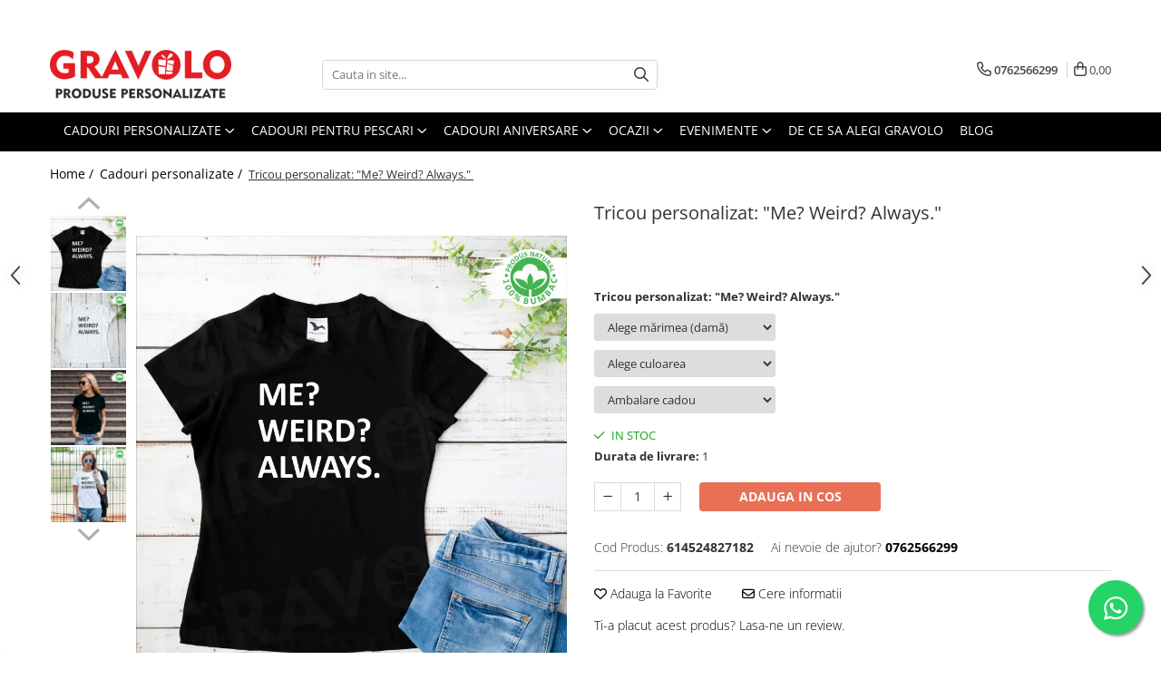

--- FILE ---
content_type: text/html; charset=UTF-8
request_url: https://www.gravolo.ro/cadouri-personalizate/tricou-personalizat-me-weird-always.html
body_size: 48843
content:
<!DOCTYPE html>

<html lang="ro-ro">

	<head>
		<meta charset="UTF-8">

		<script src="https://gomagcdn.ro/themes/fashion/js/lazysizes.min.js?v=10141333-4.242" async=""></script>

		<script>
			function g_js(callbk){typeof callbk === 'function' ? window.addEventListener("DOMContentLoaded", callbk, false) : false;}
		</script>

					<link rel="icon" sizes="48x48" href="https://gomagcdn.ro/domains/gravolo.ro/files/favicon/favicon4338.png">
			<link rel="apple-touch-icon" sizes="180x180" href="https://gomagcdn.ro/domains/gravolo.ro/files/favicon/favicon4338.png">
		
		<style>
			/*body.loading{overflow:hidden;}
			body.loading #wrapper{opacity: 0;visibility: hidden;}
			body #wrapper{opacity: 1;visibility: visible;transition:all .1s ease-out;}*/

			.main-header .main-menu{min-height:43px;}
			.-g-hide{visibility:hidden;opacity:0;}

					</style>
		
		<link rel="preconnect" href="https://gomagcdn.ro"><link rel="dns-prefetch" href="https://fonts.googleapis.com" /><link rel="dns-prefetch" href="https://fonts.gstatic.com" /><link rel="dns-prefetch" href="https://connect.facebook.net" /><link rel="dns-prefetch" href="https://www.facebook.com" /><link rel="dns-prefetch" href="https://www.googletagmanager.com" /><link rel="dns-prefetch" href="https://analytics.tiktok.com" /><link rel="dns-prefetch" href="https://googleads.g.doubleclick.net" /><link rel="dns-prefetch" href="https://retargeting.newsmanapp.com" />

					<link rel="preload" as="image" href="https://gomagcdn.ro/domains/gravolo.ro/files/product/large/tricou-personalizat-me-weird-always-527-3761.webp"   >
		
		<link rel="preload" href="https://gomagcdn.ro/themes/fashion/js/plugins.js?v=10141333-4.242" as="script">

		
					<link rel="preload" href="https://www.gravolo.ro/theme/default.js?v=41740066838" as="script">
				
		<link rel="preload" href="https://gomagcdn.ro/themes/fashion/js/dev.js?v=10141333-4.242" as="script">

		
					<link rel="stylesheet" href="https://gomagcdn.ro/themes/fashion/css/main-min.css?v=10141333-4.242-1" data-values='{"blockScripts": "1"}'>
		
					<link rel="stylesheet" href="https://www.gravolo.ro/theme/default.css?v=41740066838">
		
						<link rel="stylesheet" href="https://gomagcdn.ro/themes/fashion/css/dev-style.css?v=10141333-4.242-1">
		
		
		
		<link rel="alternate" hreflang="x-default" href="https://www.gravolo.ro/cadouri-personalizate/tricou-personalizat-me-weird-always.html">
									<!-- Global site tag (gtag.js) - Google Ads: 434125305 -->
<script async src="https://www.googletagmanager.com/gtag/js?id=AW-434125305"></script>
<script>
  window.dataLayer = window.dataLayer || [];
  function gtag(){dataLayer.push(arguments);}
  gtag('js', new Date());

  gtag('config', 'AW-434125305');
</script>
<script>
  gtag('config', 'AW-434125305/X26sCM6Aor0CEPnzgM8B', {
    'phone_conversion_number': '0762566299'
  });
</script><script>(function(w,d,s,l,i){w[l]=w[l]||[];w[l].push({'gtm.start':
new Date().getTime(),event:'gtm.js'});var f=d.getElementsByTagName(s)[0],
j=d.createElement(s),dl=l!='dataLayer'?'&l='+l:'';j.async=true;j.src=
'https://www.googletagmanager.com/gtm.js?id='+i+dl;f.parentNode.insertBefore(j,f);
})(window,document,'script','dataLayer','GTM-KLN4XKS');</script>					
		<meta name="expires" content="never">
		<meta name="revisit-after" content="1 days">
					<meta name="author" content="Gomag">
				<title>Tricouri personalizate cu mesaj | Gravolo.ro - cadouri personalizate</title>


					<meta name="robots" content="index,follow" />
						
		<meta name="description" content="Tricouri personalizate cu poza sau textul tau. Nu esti sigur ce mesaj vrei ? Noi avem deja zeci de exemple din care iti poti alege !">
		<meta class="viewport" name="viewport" content="width=device-width, initial-scale=1.0, user-scalable=no">
							<meta property="og:description" content="Tricou personalizat:  Me? Weird? Always.  "/>
							<meta property="og:image" content="https://gomagcdn.ro/domains/gravolo.ro/files/product/large/tricou-personalizat-me-weird-always-527-3761.webp"/>
															<link rel="canonical" href="https://www.gravolo.ro/cadouri-personalizate/tricou-personalizat-me-weird-always.html" />
			<meta property="og:url" content="https://www.gravolo.ro/cadouri-personalizate/tricou-personalizat-me-weird-always.html"/>
						
		<meta name="distribution" content="Global">
		<meta name="owner" content="www.gravolo.ro">
		<meta name="publisher" content="www.gravolo.ro">
		<meta name="rating" content="General">
		<meta name="copyright" content="Copyright www.gravolo.ro 2026. All rights reserved">
		<link rel="search" href="https://www.gravolo.ro/opensearch.ro.xml" type="application/opensearchdescription+xml" title="Cautare"/>

		
							<script src="https://gomagcdn.ro/themes/fashion/js/jquery-2.1.4.min.js"></script>
			<script defer src="https://gomagcdn.ro/themes/fashion/js/jquery.autocomplete.js?v=20181023"></script>
			<script src="https://gomagcdn.ro/themes/fashion/js/gomag.config.js?v=10141333-4.242"></script>
			<script src="https://gomagcdn.ro/themes/fashion/js/gomag.js?v=10141333-4.242"></script>
		
													<script>
$.Gomag.bind('User/Data/AffiliateMarketing/HideTrafiLeak', function(event, data){

    $('.whatsappfloat').remove();
});
</script><script>
	var items = [];

	items.push(
		{
			id		:'614524827182',
			name	:'Tricou personalizat: &quot;Me? Weird? Always.&quot; ',
			brand	:'Gravolo',
			category:'Cadouri personalizate',
			price	:56.0000,
			google_business_vertical: 'retail'
		}
	);

	gtag('event', 'view_item', {
		items: [items],
		currency: "RON",
		value: "56.0000",
		send_to: 'AW-434125305'
	});
		gtag('event', 'page_view', {
		send_to: 'AW-434125305',
		value: 56.0000,
		items: [{
			id: '614524827182',
			google_business_vertical: 'retail'
		}]
		});
	</script><script>	
	$(document).ready(function(){
		
		$(document).on('click', $GomagConfig.cartSummaryItemRemoveButton, function() {
			var productId = $(this).attr("data-product");
			var productSku = $(this).attr("data-productsku");
			var productPrice = $(this).attr("data-productprice");
			var productQty = $(this).attr("data-qty");
			
			gtag('event', 'remove_from_cart', {
					send_to	: 'AW-434125305',
					value	: parseFloat(productQty) * parseFloat(productPrice),
					items:[{
						id		: productSku,
						quantity: productQty,
						price	: productPrice		 
				}]
			})
			
		})
	
		$(document).on('click', $GomagConfig.checkoutItemRemoveButton, function() {
			
			var itemKey = $(this).attr('id').replace('__checkoutItemRemove','');
			var productId = $(this).data("product");
			var productSku = $(this).attr("productsku");
			var productPrice = $(this).attr("productprice");
			var productQty = $('#quantityToAdd_'+itemKey).val();
			
			gtag('event', 'remove_from_cart', {
				send_to	: 'AW-434125305',
				value	: parseFloat(productQty) * parseFloat(productPrice),
				items	:[{
					id		: productSku,
					quantity: productQty,
					price	: productPrice
				}]
			})
			
		})
	});		
	
</script>
<!-- Global site tag (gtag.js) - Google Analytics -->
<script async src="https://www.googletagmanager.com/gtag/js?id=G-PMV5QDTMHL"></script>
	<script>
 window.dataLayer = window.dataLayer || [];
  function gtag(){dataLayer.push(arguments);}
    var cookieValue = '';
  var name = 'g_c_consent' + "=";
  var decodedCookie = decodeURIComponent(document.cookie);
  var ca = decodedCookie.split(';');
  for(var i = 0; i <ca.length; i++) {
	var c = ca[i];
	while (c.charAt(0) == ' ') {
	  c = c.substring(1);
	}
	if (c.indexOf(name) == 0) {
	  cookieValue = c.substring(name.length, c.length);
	}
  }



if(cookieValue == ''){
	gtag('consent', 'default', {
	  'ad_storage': 'granted',
	  'ad_user_data': 'granted',
	  'ad_personalization': 'granted',
	  'analytics_storage': 'granted',
	  'personalization_storage': 'granted',
	  'functionality_storage': 'granted',
	  'security_storage': 'granted'
	});
	} else if(cookieValue != '-1'){


			gtag('consent', 'default', {
			'ad_storage': 'granted',
			'ad_user_data': 'granted',
			'ad_personalization': 'granted',
			'analytics_storage': 'granted',
			'personalization_storage': 'granted',
			'functionality_storage': 'granted',
			'security_storage': 'granted'
		});
	} else {
	 gtag('consent', 'default', {
		  'ad_storage': 'denied',
		  'ad_user_data': 'denied',
		  'ad_personalization': 'denied',
		  'analytics_storage': 'denied',
			'personalization_storage': 'denied',
			'functionality_storage': 'denied',
			'security_storage': 'denied'
		});

		 }
</script>
<script>

	
  gtag('js', new Date());

 
$.Gomag.bind('Cookie/Policy/Consent/Denied', function(){
	gtag('consent', 'update', {
		  'ad_storage': 'denied',
		  'ad_user_data': 'denied',
		  'ad_personalization': 'denied',
		  'analytics_storage': 'denied',
			'personalization_storage': 'denied',
			'functionality_storage': 'denied',
			'security_storage': 'denied'
		});
		})
$.Gomag.bind('Cookie/Policy/Consent/Granted', function(){
	gtag('consent', 'update', {
		  'ad_storage': 'granted',
		  'ad_user_data': 'granted',
		  'ad_personalization': 'granted',
		  'analytics_storage': 'granted',
			'personalization_storage': 'granted',
			'functionality_storage': 'granted',
			'security_storage': 'granted'
		});
		})
  gtag('config', 'G-PMV5QDTMHL', {allow_enhanced_conversions: true });
</script>
<script>
	function gaBuildProductVariant(product)
	{
		let _return = '';
		if(product.version != undefined)
		{
			$.each(product.version, function(i, a){
				_return += (_return == '' ? '' : ', ')+a.value;
			})
		}
		return _return;
	}

</script>
<script>
	$.Gomag.bind('Product/Add/To/Cart/After/Listing', function gaProductAddToCartLV4(event, data) {
		if(data.product !== undefined) {
			var gaProduct = false;
			if(typeof(gaProducts) != 'undefined' && gaProducts[data.product.id] != undefined)
			{
				gaProduct = gaProducts[data.product.id];

			}

			if(gaProduct == false)
			{
				gaProduct = {};
				gaProduct.item_id = data.product.id;
				gaProduct.currency = data.product.currency ? (String(data.product.currency).toLowerCase() == 'lei' ? 'RON' : data.product.currency) : 'RON';
				gaProduct.item_name =  data.product.name ;
				gaProduct.item_variant= gaBuildProductVariant(data.product);
				gaProduct.item_brand = data.product.brand;
				gaProduct.item_category = data.product.category;

			}

			gaProduct.price = parseFloat(data.product.price).toFixed(2);
			gaProduct.quantity = data.product.productQuantity;
			gtag("event", "add_to_cart", {
				currency: gaProduct.currency,
				value: parseFloat(gaProduct.price) * parseFloat(gaProduct.quantity),
				items: [
					gaProduct
				]
			});

		}
	})
	$.Gomag.bind('Product/Add/To/Cart/After/Details', function gaProductAddToCartDV4(event, data){

		if(data.product !== undefined){

			var gaProduct = false;
			if(
				typeof(gaProducts) != 'undefined'
				&&
				gaProducts[data.product.id] != undefined
			)
			{
				var gaProduct = gaProducts[data.product.id];
			}

			if(gaProduct == false)
			{
				gaProduct = {};
				gaProduct.item_id = data.product.id;
				gaProduct.currency = data.product.currency ? (String(data.product.currency).toLowerCase() == 'lei' ? 'RON' : data.product.currency) : 'RON';
				gaProduct.item_name =  data.product.name ;
				gaProduct.item_variant= gaBuildProductVariant(data.product);
				gaProduct.item_brand = data.product.brand;
				gaProduct.item_category = data.product.category;

			}

			gaProduct.price = parseFloat(data.product.price).toFixed(2);
			gaProduct.quantity = data.product.productQuantity;


			gtag("event", "add_to_cart", {
			  currency: gaProduct.currency,
			  value: parseFloat(gaProduct.price) * parseFloat(gaProduct.quantity),
			  items: [
				gaProduct
			  ]
			});
        }

	})
	 $.Gomag.bind('Product/Remove/From/Cart', function gaProductRemovedFromCartV4(event, data){
		var envData = $.Gomag.getEnvData();
		var products = envData.products;

		if(data.data.product !== undefined && products[data.data.product] !== undefined){


			var dataProduct = products[data.data.product];


			gaProduct = {};
			gaProduct.item_id = dataProduct.id;

			gaProduct.item_name =   dataProduct.name ;
			gaProduct.currency = dataProduct.currency ? (String(dataProduct.currency).toLowerCase() == 'lei' ? 'RON' : dataProduct.currency) : 'RON';
			gaProduct.item_category = dataProduct.category;
			gaProduct.item_brand = dataProduct.brand;
			gaProduct.price = parseFloat(dataProduct.price).toFixed(2);
			gaProduct.quantity = data.data.quantity;
			gaProduct.item_variant= gaBuildProductVariant(dataProduct);
			gtag("event", "remove_from_cart", {
			  currency: gaProduct.currency,
			  value: parseFloat(gaProduct.price) * parseFloat(gaProduct.quantity),
			  items: [
				gaProduct
			  ]
			});
        }

	});

	 $.Gomag.bind('Cart/Quantity/Update', function gaCartQuantityUpdateV4(event, data){
		var envData = $.Gomag.getEnvData();
		var products = envData.products;
		if(!data.data.finalQuantity || !data.data.initialQuantity)
		{
			return false;
		}
		var dataProduct = products[data.data.product];
		if(dataProduct == undefined)
		{
			return false;
		}

		gaProduct = {};
		gaProduct.item_id = dataProduct.id;
		gaProduct.currency = dataProduct.currency ? (String(dataProduct.currency).toLowerCase() == 'lei' ? 'RON' : dataProduct.currency) : 'RON';
		gaProduct.item_name =  dataProduct.name ;

		gaProduct.item_category = dataProduct.category;
		gaProduct.item_brand = dataProduct.brand;
		gaProduct.price = parseFloat(dataProduct.price).toFixed(2);
		gaProduct.item_variant= gaBuildProductVariant(dataProduct);
		if(parseFloat(data.data.initialQuantity) < parseFloat(data.data.finalQuantity))
		{
			var quantity = parseFloat(data.data.finalQuantity) - parseFloat(data.data.initialQuantity);
			gaProduct.quantity = quantity;

			gtag("event", "add_to_cart", {
			  currency: gaProduct.currency,
			  value: parseFloat(gaProduct.price) * parseFloat(gaProduct.quantity),
			  items: [
				gaProduct
			  ]
			});
		}
		else if(parseFloat(data.data.initialQuantity) > parseFloat(data.data.finalQuantity))
		{
			var quantity = parseFloat(data.data.initialQuantity) - parseFloat(data.data.finalQuantity);
			gaProduct.quantity = quantity;
			gtag("event", "remove_from_cart", {
			  currency: gaProduct.currency,
			  value: parseFloat(gaProduct.price) * parseFloat(gaProduct.quantity),
			  items: [
				gaProduct
			  ]
			});
		}

	});

</script>
<script>
!function (w, d, t) {
  w.TiktokAnalyticsObject=t;var ttq=w[t]=w[t]||[];ttq.methods=["page","track","identify","instances","debug","on","off","once","ready","alias","group","enableCookie","disableCookie","holdConsent","revokeConsent","grantConsent"],ttq.setAndDefer=function(t,e){t[e]=function(){t.push([e].concat(Array.prototype.slice.call(arguments,0)))}};for(var i=0;i<ttq.methods.length;i++)ttq.setAndDefer(ttq,ttq.methods[i]);ttq.instance=function(t){for(
var e=ttq._i[t]||[],n=0;n<ttq.methods.length;n++)ttq.setAndDefer(e,ttq.methods[n]);return e},ttq.load=function(e,n){var r="https://analytics.tiktok.com/i18n/pixel/events.js",o=n&&n.partner;ttq._i=ttq._i||{},ttq._i[e]=[],ttq._i[e]._u=r,ttq._t=ttq._t||{},ttq._t[e]=+new Date,ttq._o=ttq._o||{},ttq._o[e]=n||{};n=document.createElement("script")
;n.type="text/javascript",n.async=!0,n.src=r+"?sdkid="+e+"&lib="+t;e=document.getElementsByTagName("script")[0];e.parentNode.insertBefore(n,e)};


  ttq.load('D0VDOKBC77U19I8B1G1G');
  ttq.page();
}(window, document, 'ttq');
</script><script>
        (function(d, s, i) {
            var f = d.getElementsByTagName(s)[0], j = d.createElement(s);
            j.async = true;
            j.src = "https://t.themarketer.com/t/j/" + i;
            f.parentNode.insertBefore(j, f);
        })(document, "script", "8KCBLYWG");
    </script><script>
function gmsc(name, value)
{
	if(value != undefined && value)
	{
		var expires = new Date();
		expires.setTime(expires.getTime() + parseInt(3600*24*1000*90));
		document.cookie = encodeURIComponent(name) + "=" + encodeURIComponent(value) + '; expires='+ expires.toUTCString() + "; path=/";
	}
}
let gmqs = window.location.search;
let gmup = new URLSearchParams(gmqs);
gmsc('g_sc', gmup.get('shop_campaign'));
gmsc('shop_utm_campaign', gmup.get('utm_campaign'));
gmsc('shop_utm_medium', gmup.get('utm_medium'));
gmsc('shop_utm_source', gmup.get('utm_source'));
</script><!-- Facebook Pixel Code -->
				<script>
				!function(f,b,e,v,n,t,s){if(f.fbq)return;n=f.fbq=function(){n.callMethod?
				n.callMethod.apply(n,arguments):n.queue.push(arguments)};if(!f._fbq)f._fbq=n;
				n.push=n;n.loaded=!0;n.version="2.0";n.queue=[];t=b.createElement(e);t.async=!0;
				t.src=v;s=b.getElementsByTagName(e)[0];s.parentNode.insertBefore(t,s)}(window,
				document,"script","//connect.facebook.net/en_US/fbevents.js");

				fbq("init", "164973468753228");
				fbq("track", "PageView");</script>
				<!-- End Facebook Pixel Code -->
				<script>
				$.Gomag.bind('User/Ajax/Data/Loaded', function(event, data){
					if(data != undefined && data.data != undefined)
					{
						var eventData = data.data;
						if(eventData.facebookUserData != undefined)
						{
							$('body').append(eventData.facebookUserData);
						}
					}
				})
				</script>
				<meta name="facebook-domain-verification" content="kmujwmtzsazftffcqtli8jm7g6k4d2"><script>
	$.Gomag.bind('Product/Add/To/Cart/After/Listing', function(event, data){
		if(data.product !== undefined){
			gtag('event', 'add_to_cart', {
				send_to	: 'AW-434125305',
				value	: parseFloat(data.product.productQuantity) * parseFloat(data.product.price),
				items	:[{
					id		: data.product.sku,
					name	: data.product.name,
					brand	: data.product.brand,
					category: data.product.category,
					quantity: data.product.productQuantity,
					price	: data.product.price
				 
			}]
		   })
        }
	})
	$.Gomag.bind('Product/Add/To/Cart/After/Details', function(event, data){
		
		if(data.product !== undefined){
			gtag('event', 'add_to_cart', {
				send_to: 'AW-434125305',
				value: parseFloat(data.product.productQuantity) * parseFloat(data.product.price),
				items: [{
					id: data.product.sku,
					name		: data.product.name,
					brand		: data.product.brand,
					category	: data.product.category,
					quantity	: data.product.productQuantity,
					price		: data.product.price
				}]	
			})
		}
	})
   
</script><meta name="google-site-verification" content="rvfF2XO-JFPIux2H634QQrtqiH0np657WZXlf6YhAPE" /> <meta name="p:domain_verify" content="507ad6abd67d4b69545f061cc378b61c"/>					
		
	</head>

	<body class="" style="">

		<script >
			function _addCss(url, attribute, value, loaded){
				var _s = document.createElement('link');
				_s.rel = 'stylesheet';
				_s.href = url;
				_s.type = 'text/css';
				if(attribute)
				{
					_s.setAttribute(attribute, value)
				}
				if(loaded){
					_s.onload = function(){
						var dom = document.getElementsByTagName('body')[0];
						//dom.classList.remove('loading');
					}
				}
				var _st = document.getElementsByTagName('link')[0];
				_st.parentNode.insertBefore(_s, _st);
			}
			//_addCss('https://fonts.googleapis.com/css2?family=Open+Sans:ital,wght@0,300;0,400;0,600;0,700;1,300;1,400&display=swap');
			_addCss('https://gomagcdn.ro/themes/_fonts/Open-Sans.css');

		</script>
		<script>
				/*setTimeout(
				  function()
				  {
				   document.getElementsByTagName('body')[0].classList.remove('loading');
				  }, 1000);*/
		</script>
									<noscript><iframe src="https://www.googletagmanager.com/ns.html?id=GTM-KLN4XKS"
height="0" width="0" style="display:none;visibility:hidden"></iframe></noscript>					
					<div id="fb-root"></div>
						<script >
			window.fbAsyncInit = function() {
			FB.init({
			appId : '214937787196845',
			autoLogAppEvents : true,
			xfbml : true,
			version : 'v12.0'
			});
			};
			</script>
			<script async defer crossorigin="anonymous" src="https://connect.facebook.net/ro_RO/sdk.js"></script>
					
		<div id="wrapper">
			<!-- BLOCK:71fb1669b3e47e69f2220804fcc5a8d7 start -->
<div id="_cartSummary" class="hide"></div>

<script >
	$(document).ready(function() {

		$(document).on('keypress', '.-g-input-loader', function(){
			$(this).addClass('-g-input-loading');
		})

		$.Gomag.bind('Product/Add/To/Cart/After', function(eventResponse, properties)
		{
									var data = JSON.parse(properties.data);
			$('.q-cart').html(data.quantity);
			if(parseFloat(data.quantity) > 0)
			{
				$('.q-cart').removeClass('hide');
			}
			else
			{
				$('.q-cart').addClass('hide');
			}
			$('.cartPrice').html(data.subtotal + ' ' + data.currency);
			$('.cartProductCount').html(data.quantity);


		})
		$('#_cartSummary').on('updateCart', function(event, cart) {
			var t = $(this);

			$.get('https://www.gravolo.ro/cart-update', {
				cart: cart
			}, function(data) {

				$('.q-cart').html(data.quantity);
				if(parseFloat(data.quantity) > 0)
				{
					$('.q-cart').removeClass('hide');
				}
				else
				{
					$('.q-cart').addClass('hide');
				}
				$('.cartPrice').html(data.subtotal + ' ' + data.currency);
				$('.cartProductCount').html(data.quantity);
			}, 'json');
			window.ga = window.ga || function() {
				(ga.q = ga.q || []).push(arguments)
			};
			ga('send', 'event', 'Buton', 'Click', 'Adauga_Cos');
		});

		if(window.gtag_report_conversion) {
			$(document).on("click", 'li.phone-m', function() {
				var phoneNo = $('li.phone-m').children( "a").attr('href');
				gtag_report_conversion(phoneNo);
			});

		}

	});
</script>



<header class="main-header container-bg clearfix" data-block="headerBlock">
	<div class="discount-tape container-h full -g-hide" id="_gomagHellobar">
<style>
.discount-tape{position: relative;width:100%;padding:0;text-align:center;font-size:14px;overflow: hidden;z-index:99;}
.discount-tape a{color: #ffffff;}
.Gomag-HelloBar{padding:10px;}
@media screen and (max-width: 767px){.discount-tape{font-size:13px;}}
</style>
<div class="Gomag-HelloBar" style="background: #e31e25;color: #ffffff;">
	<a href="https://www.gravolo.ro/abonare" rel="nofollow" style="color: #ffffff;">
		<b>10% DISCOUNT</b> daca te <u><b>Abonezi la newsletter.  </b></u> »
			</a>
	</div>
<div class="clear"></div>
</div>

		
	<div class="top-head-bg container-h full">

		<div class="top-head container-h">
			<div class="row">
				<div class="col-md-3 col-sm-3 col-xs-5 logo-h">
					
	<a href="https://www.gravolo.ro" id="logo" data-pageId="2">
		<img src="https://gomagcdn.ro/domains/gravolo.ro/files/company/logo3992-1792689212.webp" fetchpriority="high" class="img-responsive" alt="Gravolo" title="Gravolo" width="200" height="50" style="width:auto;">
	</a>
				</div>
				<div class="col-md-4 col-sm-4 col-xs-7 main search-form-box">
					
<form name="search-form" class="search-form" action="https://www.gravolo.ro/produse" id="_searchFormMainHeader">

	<input id="_autocompleteSearchMainHeader" name="c" class="input-placeholder -g-input-loader" type="text" placeholder="Cauta in site..." aria-label="Search"  value="">
	<button id="_doSearch" class="search-button" aria-hidden="true">
		<i class="fa fa-search" aria-hidden="true"></i>
	</button>

				<script >
			$(document).ready(function() {

				$('#_autocompleteSearchMainHeader').autocomplete({
					serviceUrl: 'https://www.gravolo.ro/autocomplete',
					minChars: 2,
					deferRequestBy: 700,
					appendTo: '#_searchFormMainHeader',
					width: parseInt($('#_doSearch').offset().left) - parseInt($('#_autocompleteSearchMainHeader').offset().left),
					formatResult: function(suggestion, currentValue) {
						return suggestion.value;
					},
					onSelect: function(suggestion) {
						$(this).val(suggestion.data);
					},
					onSearchComplete: function(suggestion) {
						$(this).removeClass('-g-input-loading');
					}
				});
				$(document).on('click', '#_doSearch', function(e){
					e.preventDefault();
					if($('#_autocompleteSearchMainHeader').val() != '')
					{
						$('#_searchFormMainHeader').submit();
					}
				})
			});
		</script>
	

</form>
				</div>
				<div class="col-md-5 col-sm-5 acount-section">
					
<ul>
	<li class="search-m hide">
		<a href="#" class="-g-no-url" aria-label="Cauta in site..." data-pageId="">
			<i class="fa fa-search search-open" aria-hidden="true"></i>
			<i style="display:none" class="fa fa-times search-close" aria-hidden="true"></i>
		</a>
	</li>
	<li class="-g-user-icon -g-user-icon-empty">
			
	</li>
	
				<li class="contact-header">
			<a href="tel:0762566299" aria-label="Contacteaza-ne" data-pageId="3">
				<i class="fa fa-phone" aria-hidden="true"></i>
								<span>0762566299</span>
			</a>
		</li>
			<li class="wishlist-header hide">
		<a href="https://www.gravolo.ro/wishlist" aria-label="Wishlist" data-pageId="28">
			<span class="-g-wishlist-product-count -g-hide"></span>
			<i class="fa fa-heart-o" aria-hidden="true"></i>
			<span class="">Favorite</span>
		</a>
	</li>
	<li class="cart-header-btn cart">
		<a class="cart-drop _showCartHeader" href="https://www.gravolo.ro/cos-de-cumparaturi" aria-label="Cos de cumparaturi">
			<span class="q-cart hide">0</span>
			<i class="fa fa-shopping-bag" aria-hidden="true"></i>
			<span class="count cartPrice">0,00
				
			</span>
		</a>
					<div class="cart-dd  _cartShow cart-closed"></div>
			</li>

	</ul>

	<script>
		$(document).ready(function() {
			//Cart
							$('.cart').mouseenter(function() {
					$.Gomag.showCartSummary('div._cartShow');
				}).mouseleave(function() {
					$.Gomag.hideCartSummary('div._cartShow');
					$('div._cartShow').removeClass('cart-open');
				});
						$(document).on('click', '.dropdown-toggle', function() {
				window.location = $(this).attr('href');
			})
		})
	</script>

				</div>
			</div>
		</div>
	</div>


<div id="navigation">
	<nav id="main-menu" class="main-menu container-h full clearfix">
		<a href="#" class="menu-trg -g-no-url" title="Produse">
			<span>&nbsp;</span>
		</a>
		
<div class="container-h nav-menu-hh clearfix">

	<!-- BASE MENU -->
	<ul class="
			nav-menu base-menu container-h
			
			
		">

		

			
		<li class="menu-drop __GomagMM ">
							<a
					href="https://www.gravolo.ro/cadouri-personalizate"
					class="  "
					rel="  "
					
					title="Cadouri personalizate"
					data-Gomag=''
					data-block-name="mainMenuD0"
					data-pageId= "5"
					data-block="mainMenuD">
											<span class="list">Cadouri personalizate</span>
						<i class="fa fa-angle-down"></i>
				</a>

									<div class="menu-dd">
										<ul class="drop-list clearfix w100">
																																						<li class="fl">
										<div class="col">
											<p class="title">
												<a
												href="https://www.gravolo.ro/tricouri-personalizate"
												class="title    "
												rel="  "
												
												title="Tricouri Personalizate"
												data-Gomag=''
												data-block-name="mainMenuD1"
												data-block="mainMenuD"
												data-pageId= "89"
												>
																										Tricouri Personalizate
												</a>
											</p>
																						
										</div>
									</li>
																																<li class="fl">
										<div class="col">
											<p class="title">
												<a
												href="https://www.gravolo.ro/cani-personalizate"
												class="title    "
												rel="  "
												
												title="Cani Personalizate"
												data-Gomag=''
												data-block-name="mainMenuD1"
												data-block="mainMenuD"
												data-pageId= "4"
												>
																										Cani Personalizate
												</a>
											</p>
																						
										</div>
									</li>
																																<li class="fl">
										<div class="col">
											<p class="title">
												<a
												href="https://www.gravolo.ro/rame-foto"
												class="title    "
												rel="  "
												
												title="Rame foto personalizate"
												data-Gomag=''
												data-block-name="mainMenuD1"
												data-block="mainMenuD"
												data-pageId= "1"
												>
																										Rame foto personalizate
												</a>
											</p>
																						
										</div>
									</li>
																																<li class="fl">
										<div class="col">
											<p class="title">
												<a
												href="https://www.gravolo.ro/imprimari-pe-canvas"
												class="title    "
												rel="  "
												
												title="Tablouri personalizate"
												data-Gomag=''
												data-block-name="mainMenuD1"
												data-block="mainMenuD"
												data-pageId= "15"
												>
																										Tablouri personalizate
												</a>
											</p>
																						
										</div>
									</li>
																																<li class="fl">
										<div class="col">
											<p class="title">
												<a
												href="https://www.gravolo.ro/pusculite"
												class="title    "
												rel="  "
												
												title="Pusculite personalizate"
												data-Gomag=''
												data-block-name="mainMenuD1"
												data-block="mainMenuD"
												data-pageId= "52"
												>
																										Pusculite personalizate
												</a>
											</p>
																						
										</div>
									</li>
																																<li class="fl">
										<div class="col">
											<p class="title">
												<a
												href="https://www.gravolo.ro/cutii-de-vin"
												class="title    "
												rel="  "
												
												title="Cutii de vin personalizate"
												data-Gomag=''
												data-block-name="mainMenuD1"
												data-block="mainMenuD"
												data-pageId= "16"
												>
																										Cutii de vin personalizate
												</a>
											</p>
																						
										</div>
									</li>
																																<li class="fl">
										<div class="col">
											<p class="title">
												<a
												href="https://www.gravolo.ro/breloc"
												class="title    "
												rel="  "
												
												title="Brelocuri Personalizate"
												data-Gomag=''
												data-block-name="mainMenuD1"
												data-block="mainMenuD"
												data-pageId= "36"
												>
																										Brelocuri Personalizate
												</a>
											</p>
																						
										</div>
									</li>
																																<li class="fl">
										<div class="col">
											<p class="title">
												<a
												href="https://www.gravolo.ro/brichete"
												class="title    "
												rel="  "
												
												title="Brichete Personalizate"
												data-Gomag=''
												data-block-name="mainMenuD1"
												data-block="mainMenuD"
												data-pageId= "31"
												>
																										Brichete Personalizate
												</a>
											</p>
																						
										</div>
									</li>
																																<li class="fl">
										<div class="col">
											<p class="title">
												<a
												href="https://www.gravolo.ro/puzzle"
												class="title    "
												rel="  "
												
												title="Puzzle Personalizat"
												data-Gomag=''
												data-block-name="mainMenuD1"
												data-block="mainMenuD"
												data-pageId= "29"
												>
																										Puzzle Personalizat
												</a>
											</p>
																						
										</div>
									</li>
																																<li class="fl">
										<div class="col">
											<p class="title">
												<a
												href="https://www.gravolo.ro/insigne-personalizate"
												class="title    "
												rel="  "
												
												title="Insigne personalizate"
												data-Gomag=''
												data-block-name="mainMenuD1"
												data-block="mainMenuD"
												data-pageId= "68"
												>
																										Insigne personalizate
												</a>
											</p>
																						
										</div>
									</li>
																																<li class="fl">
										<div class="col">
											<p class="title">
												<a
												href="https://www.gravolo.ro/body-bebelusi"
												class="title    "
												rel="  "
												
												title="Body bebelusi personalizate"
												data-Gomag=''
												data-block-name="mainMenuD1"
												data-block="mainMenuD"
												data-pageId= "23"
												>
																										Body bebelusi personalizate
												</a>
											</p>
																						
										</div>
									</li>
																																<li class="fl">
										<div class="col">
											<p class="title">
												<a
												href="https://www.gravolo.ro/perne-personalizate"
												class="title    "
												rel="  "
												
												title="Perne personalizate"
												data-Gomag=''
												data-block-name="mainMenuD1"
												data-block="mainMenuD"
												data-pageId= "48"
												>
																										Perne personalizate
												</a>
											</p>
																						
										</div>
									</li>
																																<li class="fl">
										<div class="col">
											<p class="title">
												<a
												href="https://www.gravolo.ro/plusuri-personalizate"
												class="title    "
												rel="  "
												
												title="Plusuri personalizate"
												data-Gomag=''
												data-block-name="mainMenuD1"
												data-block="mainMenuD"
												data-pageId= "65"
												>
																										Plusuri personalizate
												</a>
											</p>
																						
										</div>
									</li>
																																<li class="fl">
										<div class="col">
											<p class="title">
												<a
												href="https://www.gravolo.ro/agenda-personalizata"
												class="title    "
												rel="  "
												
												title="Agende personalizate"
												data-Gomag=''
												data-block-name="mainMenuD1"
												data-block="mainMenuD"
												data-pageId= "28"
												>
																										Agende personalizate
												</a>
											</p>
																						
										</div>
									</li>
																																<li class="fl">
										<div class="col">
											<p class="title">
												<a
												href="https://www.gravolo.ro/etichete-pentru-sticla-de-vin"
												class="title    "
												rel="  "
												
												title="Etichete pentru sticla de vin"
												data-Gomag=''
												data-block-name="mainMenuD1"
												data-block="mainMenuD"
												data-pageId= "35"
												>
																										Etichete pentru sticla de vin
												</a>
											</p>
																						
										</div>
									</li>
																																<li class="fl">
										<div class="col">
											<p class="title">
												<a
												href="https://www.gravolo.ro/cadouri-personalizate-unice"
												class="title    "
												rel="  "
												
												title="Cadouri Personalizate Unice"
												data-Gomag=''
												data-block-name="mainMenuD1"
												data-block="mainMenuD"
												data-pageId= "114"
												>
																										Cadouri Personalizate Unice
												</a>
											</p>
																						
										</div>
									</li>
																																<li class="fl">
										<div class="col">
											<p class="title">
												<a
												href="https://www.gravolo.ro/sorturi-personalizate"
												class="title    "
												rel="  "
												
												title="Sorturi Personalizate"
												data-Gomag=''
												data-block-name="mainMenuD1"
												data-block="mainMenuD"
												data-pageId= "138"
												>
																										Sorturi Personalizate
												</a>
											</p>
																						
										</div>
									</li>
																													</ul>
																	</div>
									
		</li>
		
		<li class="menu-drop __GomagMM ">
							<a
					href="https://www.gravolo.ro/cadouri-pentru-pescari"
					class="  "
					rel="  "
					
					title="Cadouri pentru pescari"
					data-Gomag=''
					data-block-name="mainMenuD0"
					data-pageId= "145"
					data-block="mainMenuD">
											<span class="list">Cadouri pentru pescari</span>
						<i class="fa fa-angle-down"></i>
				</a>

									<div class="menu-dd">
										<ul class="drop-list clearfix w100">
																																						<li class="fl">
										<div class="col">
											<p class="title">
												<a
												href="https://www.gravolo.ro/hanorac-pescuit"
												class="title    "
												rel="  "
												
												title="Hanorac Pescuit"
												data-Gomag=''
												data-block-name="mainMenuD1"
												data-block="mainMenuD"
												data-pageId= "147"
												>
																										Hanorac Pescuit
												</a>
											</p>
																						
										</div>
									</li>
																																<li class="fl">
										<div class="col">
											<p class="title">
												<a
												href="https://www.gravolo.ro/sapca-pescar"
												class="title    "
												rel="  "
												
												title="Sapca Pescar"
												data-Gomag=''
												data-block-name="mainMenuD1"
												data-block="mainMenuD"
												data-pageId= "148"
												>
																										Sapca Pescar
												</a>
											</p>
																						
										</div>
									</li>
																																<li class="fl">
										<div class="col">
											<p class="title">
												<a
												href="https://www.gravolo.ro/cana-pescar"
												class="title    "
												rel="  "
												
												title="Cana Pescar"
												data-Gomag=''
												data-block-name="mainMenuD1"
												data-block="mainMenuD"
												data-pageId= "149"
												>
																										Cana Pescar
												</a>
											</p>
																						
										</div>
									</li>
																													</ul>
																	</div>
									
		</li>
		
		<li class="menu-drop __GomagMM ">
							<a
					href="https://www.gravolo.ro/cadouri-aniversare"
					class="  "
					rel="  "
					
					title="Cadouri Aniversare"
					data-Gomag=''
					data-block-name="mainMenuD0"
					data-pageId= "90"
					data-block="mainMenuD">
											<span class="list">Cadouri Aniversare</span>
						<i class="fa fa-angle-down"></i>
				</a>

									<div class="menu-dd">
										<ul class="drop-list clearfix w100">
																																						<li class="fl">
										<div class="col">
											<p class="title">
												<a
												href="https://www.gravolo.ro/ziua-indragostitilor"
												class="title    "
												rel="  "
												
												title="Cadouri Cuplu"
												data-Gomag=''
												data-block-name="mainMenuD1"
												data-block="mainMenuD"
												data-pageId= "80"
												>
																										Cadouri Cuplu
												</a>
											</p>
																						
										</div>
									</li>
																																<li class="fl">
										<div class="col">
											<p class="title">
												<a
												href="https://www.gravolo.ro/cadouri-barbati"
												class="title    "
												rel="  "
												
												title="Cadouri Barbati"
												data-Gomag=''
												data-block-name="mainMenuD1"
												data-block="mainMenuD"
												data-pageId= "91"
												>
																										Cadouri Barbati
												</a>
											</p>
																						
										</div>
									</li>
																																<li class="fl">
										<div class="col">
											<p class="title">
												<a
												href="https://www.gravolo.ro/cadouri-femei"
												class="title    "
												rel="  "
												
												title="Cadouri Femei"
												data-Gomag=''
												data-block-name="mainMenuD1"
												data-block="mainMenuD"
												data-pageId= "92"
												>
																										Cadouri Femei
												</a>
											</p>
																						
										</div>
									</li>
																																<li class="fl">
										<div class="col">
											<p class="title">
												<a
												href="https://www.gravolo.ro/cadouri-copii"
												class="title    "
												rel="  "
												
												title="Cadouri Copii"
												data-Gomag=''
												data-block-name="mainMenuD1"
												data-block="mainMenuD"
												data-pageId= "98"
												>
																										Cadouri Copii
												</a>
											</p>
																						
										</div>
									</li>
																																<li class="fl">
										<div class="col">
											<p class="title">
												<a
												href="https://www.gravolo.ro/cadouri-bebelusi"
												class="title    "
												rel="  "
												
												title="Cadouri Bebelusi"
												data-Gomag=''
												data-block-name="mainMenuD1"
												data-block="mainMenuD"
												data-pageId= "101"
												>
																										Cadouri Bebelusi
												</a>
											</p>
																						
										</div>
									</li>
																																<li class="fl">
										<div class="col">
											<p class="title">
												<a
												href="https://www.gravolo.ro/cadouri-pentru-mama"
												class="title    "
												rel="  "
												
												title="Cadouri pentru Mama"
												data-Gomag=''
												data-block-name="mainMenuD1"
												data-block="mainMenuD"
												data-pageId= "93"
												>
																										Cadouri pentru Mama
												</a>
											</p>
																						
										</div>
									</li>
																																<li class="fl">
										<div class="col">
											<p class="title">
												<a
												href="https://www.gravolo.ro/cadouri-pentru-tata"
												class="title    "
												rel="  "
												
												title="Cadouri pentru Tata"
												data-Gomag=''
												data-block-name="mainMenuD1"
												data-block="mainMenuD"
												data-pageId= "94"
												>
																										Cadouri pentru Tata
												</a>
											</p>
																						
										</div>
									</li>
																																<li class="fl">
										<div class="col">
											<p class="title">
												<a
												href="https://www.gravolo.ro/cadouri-pentru-bunici"
												class="title    "
												rel="  "
												
												title="Cadouri pentru Bunici"
												data-Gomag=''
												data-block-name="mainMenuD1"
												data-block="mainMenuD"
												data-pageId= "95"
												>
																										Cadouri pentru Bunici
												</a>
											</p>
																						
										</div>
									</li>
																																<li class="fl">
										<div class="col">
											<p class="title">
												<a
												href="https://www.gravolo.ro/cadouri-pentru-nasi"
												class="title    "
												rel="  "
												
												title="Cadouri pentru Nasi"
												data-Gomag=''
												data-block-name="mainMenuD1"
												data-block="mainMenuD"
												data-pageId= "96"
												>
																										Cadouri pentru Nasi
												</a>
											</p>
																						
										</div>
									</li>
																																<li class="fl">
										<div class="col">
											<p class="title">
												<a
												href="https://www.gravolo.ro/cadouri-pentru-fini"
												class="title    "
												rel="  "
												
												title="Cadouri pentru Fini"
												data-Gomag=''
												data-block-name="mainMenuD1"
												data-block="mainMenuD"
												data-pageId= "97"
												>
																										Cadouri pentru Fini
												</a>
											</p>
																						
										</div>
									</li>
																																<li class="fl">
										<div class="col">
											<p class="title">
												<a
												href="https://www.gravolo.ro/cadouri-pentru-sefa-sef"
												class="title    "
												rel="  "
												
												title="Cadouri pentru Sefa/Sef"
												data-Gomag=''
												data-block-name="mainMenuD1"
												data-block="mainMenuD"
												data-pageId= "99"
												>
																										Cadouri pentru Sefa/Sef
												</a>
											</p>
																						
										</div>
									</li>
																																<li class="fl">
										<div class="col">
											<p class="title">
												<a
												href="https://www.gravolo.ro/cadouri-pentru-colegi"
												class="title    "
												rel="  "
												
												title="Cadouri pentru Colegi"
												data-Gomag=''
												data-block-name="mainMenuD1"
												data-block="mainMenuD"
												data-pageId= "100"
												>
																										Cadouri pentru Colegi
												</a>
											</p>
																						
										</div>
									</li>
																																<li class="fl">
										<div class="col">
											<p class="title">
												<a
												href="https://www.gravolo.ro/cadouri-pentru-doctori"
												class="title    "
												rel="  "
												
												title="Cadouri pentru Doctori"
												data-Gomag=''
												data-block-name="mainMenuD1"
												data-block="mainMenuD"
												data-pageId= "102"
												>
																										Cadouri pentru Doctori
												</a>
											</p>
																						
										</div>
									</li>
																																<li class="fl">
										<div class="col">
											<p class="title">
												<a
												href="https://www.gravolo.ro/cadouri-pensionare"
												class="title    "
												rel="  "
												
												title="Cadouri Pensionare"
												data-Gomag=''
												data-block-name="mainMenuD1"
												data-block="mainMenuD"
												data-pageId= "67"
												>
																										Cadouri Pensionare
												</a>
											</p>
																						
										</div>
									</li>
																																<li class="fl">
										<div class="col">
											<p class="title">
												<a
												href="https://www.gravolo.ro/cadouri-profesori"
												class="title    "
												rel="  "
												
												title="Cadouri Profesori"
												data-Gomag=''
												data-block-name="mainMenuD1"
												data-block="mainMenuD"
												data-pageId= "88"
												>
																										Cadouri Profesori
												</a>
											</p>
																						
										</div>
									</li>
																													</ul>
																	</div>
									
		</li>
		
		<li class="menu-drop __GomagMM ">
							<a
					href="https://www.gravolo.ro/ocazii"
					class="  "
					rel="  "
					
					title="Ocazii"
					data-Gomag=''
					data-block-name="mainMenuD0"
					data-pageId= "103"
					data-block="mainMenuD">
											<span class="list">Ocazii</span>
						<i class="fa fa-angle-down"></i>
				</a>

									<div class="menu-dd">
										<ul class="drop-list clearfix w100">
																																						<li class="fl">
										<div class="col">
											<p class="title">
												<a
												href="https://www.gravolo.ro/cadouri-de-craciun"
												class="title    "
												rel="  "
												
												title="Cadouri de Craciun"
												data-Gomag=''
												data-block-name="mainMenuD1"
												data-block="mainMenuD"
												data-pageId= "74"
												>
																										Cadouri de Craciun
												</a>
											</p>
																						
										</div>
									</li>
																																<li class="fl">
										<div class="col">
											<p class="title">
												<a
												href="https://www.gravolo.ro/paste"
												class="title    "
												rel="  "
												
												title="Cadouri de Paște"
												data-Gomag=''
												data-block-name="mainMenuD1"
												data-block="mainMenuD"
												data-pageId= "56"
												>
																										Cadouri de Paște
												</a>
											</p>
																						
										</div>
									</li>
																																<li class="fl">
										<div class="col">
											<p class="title">
												<a
												href="https://www.gravolo.ro/8-martie"
												class="title    "
												rel="  "
												
												title="Cadouri de 8 Martie"
												data-Gomag=''
												data-block-name="mainMenuD1"
												data-block="mainMenuD"
												data-pageId= "46"
												>
																										Cadouri de 8 Martie
												</a>
											</p>
																						
										</div>
									</li>
																																<li class="fl">
										<div class="col">
											<p class="title">
												<a
												href="https://www.gravolo.ro/martisoare"
												class="title    "
												rel="  "
												
												title="Martisoare"
												data-Gomag=''
												data-block-name="mainMenuD1"
												data-block="mainMenuD"
												data-pageId= "86"
												>
																										Martisoare
												</a>
											</p>
																						
										</div>
									</li>
																																<li class="fl">
										<div class="col">
											<p class="title">
												<a
												href="https://www.gravolo.ro/cadouri-de-halloween"
												class="title    "
												rel="  "
												
												title="Cadouri de Halloween"
												data-Gomag=''
												data-block-name="mainMenuD1"
												data-block="mainMenuD"
												data-pageId= "72"
												>
																										Cadouri de Halloween
												</a>
											</p>
																						
										</div>
									</li>
																																<li class="fl">
										<div class="col">
											<p class="title">
												<a
												href="https://www.gravolo.ro/1-iunie"
												class="title    "
												rel="  "
												
												title="1 Iunie -  Ziua Copilului"
												data-Gomag=''
												data-block-name="mainMenuD1"
												data-block="mainMenuD"
												data-pageId= "64"
												>
																										1 Iunie -  Ziua Copilului
												</a>
											</p>
																						
										</div>
									</li>
																																<li class="fl">
										<div class="col">
											<p class="title">
												<a
												href="https://www.gravolo.ro/back-to-school"
												class="title    "
												rel="  "
												
												title="Back to School"
												data-Gomag=''
												data-block-name="mainMenuD1"
												data-block="mainMenuD"
												data-pageId= "118"
												>
																										Back to School
												</a>
											</p>
																						
										</div>
									</li>
																													</ul>
																	</div>
									
		</li>
		
		<li class="menu-drop __GomagMM ">
							<a
					href="https://www.gravolo.ro/evenimente-104"
					class="  "
					rel="  "
					
					title="Evenimente"
					data-Gomag=''
					data-block-name="mainMenuD0"
					data-pageId= "104"
					data-block="mainMenuD">
											<span class="list">Evenimente</span>
						<i class="fa fa-angle-down"></i>
				</a>

									<div class="menu-dd">
										<ul class="drop-list clearfix w100">
																																						<li class="fl">
										<div class="col">
											<p class="title">
												<a
												href="https://www.gravolo.ro/nunta"
												class="title    "
												rel="  "
												
												title="Nunta"
												data-Gomag=''
												data-block-name="mainMenuD1"
												data-block="mainMenuD"
												data-pageId= "105"
												>
																										Nunta
												</a>
											</p>
																						
										</div>
									</li>
																																<li class="fl">
										<div class="col">
											<p class="title">
												<a
												href="https://www.gravolo.ro/botez"
												class="title    "
												rel="  "
												
												title="Botez"
												data-Gomag=''
												data-block-name="mainMenuD1"
												data-block="mainMenuD"
												data-pageId= "106"
												>
																										Botez
												</a>
											</p>
																						
										</div>
									</li>
																																<li class="fl">
										<div class="col">
											<p class="title">
												<a
												href="https://www.gravolo.ro/mot"
												class="title    "
												rel="  "
												
												title="Mot"
												data-Gomag=''
												data-block-name="mainMenuD1"
												data-block="mainMenuD"
												data-pageId= "107"
												>
																										Mot
												</a>
											</p>
																						
										</div>
									</li>
																																<li class="fl">
										<div class="col">
											<p class="title">
												<a
												href="https://www.gravolo.ro/majorat"
												class="title    "
												rel="  "
												
												title="Majorat"
												data-Gomag=''
												data-block-name="mainMenuD1"
												data-block="mainMenuD"
												data-pageId= "108"
												>
																										Majorat
												</a>
											</p>
																						
										</div>
									</li>
																																<li class="fl">
										<div class="col">
											<p class="title">
												<a
												href="https://www.gravolo.ro/absolvire"
												class="title    "
												rel="  "
												
												title="Absolvire"
												data-Gomag=''
												data-block-name="mainMenuD1"
												data-block="mainMenuD"
												data-pageId= "109"
												>
																										Absolvire
												</a>
											</p>
																						
										</div>
									</li>
																													</ul>
																	</div>
									
		</li>
		
		<li class="menu-drop __GomagMM ">
								<a
						href="https://www.gravolo.ro/de-ce-sa-comanzi-de-la-gravolo"
						class="    "
						rel="  "
						
						title="De ce sa alegi Gravolo"
						data-Gomag=''
						data-block-name="mainMenuD0"  data-block="mainMenuD" data-pageId= "289">
												<span class="list">De ce sa alegi Gravolo</span>
					</a>
				
		</li>
						
		

	
		<li class="menu-drop __GomagSM   ">

			<a
				href="https://www.gravolo.ro/blog"
				rel="  "
				
				title="Blog"
				data-Gomag=''
				data-block="mainMenuD"
				data-pageId= "88"
				class=" "
			>
								Blog
							</a>
					</li>
	
		
	</ul> <!-- end of BASE MENU -->

</div>		<ul class="mobile-icon fr">

							<li class="phone-m">
					<a href="tel:0762566299" title="Contacteaza-ne">
												<i class="fa fa-phone" aria-hidden="true"></i>
					</a>
				</li>
									<li class="user-m -g-user-icon -g-user-icon-empty">
			</li>
			<li class="wishlist-header-m hide">
				<a href="https://www.gravolo.ro/wishlist">
					<span class="-g-wishlist-product-count"></span>
					<i class="fa fa-heart-o" aria-hidden="true"></i>

				</a>
			</li>
			<li class="cart-m">
				<a href="https://www.gravolo.ro/cos-de-cumparaturi">
					<span class="q-cart hide">0</span>
					<i class="fa fa-shopping-bag" aria-hidden="true"></i>
				</a>
			</li>
			<li class="search-m">
				<a href="#" class="-g-no-url" aria-label="Cauta in site...">
					<i class="fa fa-search search-open" aria-hidden="true"></i>
					<i style="display:none" class="fa fa-times search-close" aria-hidden="true"></i>
				</a>
			</li>
					</ul>
	</nav>
	<!-- end main-nav -->

	<div style="display:none" class="search-form-box search-toggle">
		<form name="search-form" class="search-form" action="https://www.gravolo.ro/produse" id="_searchFormMobileToggle">
			<input id="_autocompleteSearchMobileToggle" name="c" class="input-placeholder -g-input-loader" type="text" autofocus="autofocus" value="" placeholder="Cauta in site..." aria-label="Search">
			<button id="_doSearchMobile" class="search-button" aria-hidden="true">
				<i class="fa fa-search" aria-hidden="true"></i>
			</button>

										<script >
					$(document).ready(function() {
						$('#_autocompleteSearchMobileToggle').autocomplete({
							serviceUrl: 'https://www.gravolo.ro/autocomplete',
							minChars: 2,
							deferRequestBy: 700,
							appendTo: '#_searchFormMobileToggle',
							width: parseInt($('#_doSearchMobile').offset().left) - parseInt($('#_autocompleteSearchMobileToggle').offset().left),
							formatResult: function(suggestion, currentValue) {
								return suggestion.value;
							},
							onSelect: function(suggestion) {
								$(this).val(suggestion.data);
							},
							onSearchComplete: function(suggestion) {
								$(this).removeClass('-g-input-loading');
							}
						});

						$(document).on('click', '#_doSearchMobile', function(e){
							e.preventDefault();
							if($('#_autocompleteSearchMobileToggle').val() != '')
							{
								$('#_searchFormMobileToggle').submit();
							}
						})
					});
				</script>
			
		</form>
	</div>
</div>

</header>
<!-- end main-header --><!-- BLOCK:71fb1669b3e47e69f2220804fcc5a8d7 end -->
			
<script >
	$.Gomag.bind('Product/Add/To/Cart/Validate', function(response, isValid)
	{
		$($GomagConfig.versionAttributesName).removeClass('versionAttributeError');

		if($($GomagConfig.versionAttributesSelectSelector).length && !$($GomagConfig.versionAttributesSelectSelector).val())
		{

			if ($($GomagConfig.versionAttributesHolder).position().top < jQuery(window).scrollTop()){
				//scroll up
				 $([document.documentElement, document.body]).animate({
					scrollTop: $($GomagConfig.versionAttributesHolder).offset().top - 55
				}, 1000, function() {
					$($GomagConfig.versionAttributesName).addClass('versionAttributeError');
				});
			}
			else if ($($GomagConfig.versionAttributesHolder).position().top + $($GomagConfig.versionAttributesHolder).height() >
				$(window).scrollTop() + (
					window.innerHeight || document.documentElement.clientHeight
				)) {
				//scroll down
				$('html,body').animate({
					scrollTop: $($GomagConfig.versionAttributesHolder).position().top - (window.innerHeight || document.documentElement.clientHeight) + $($GomagConfig.versionAttributesHolder).height() -55 }, 1000, function() {
					$($GomagConfig.versionAttributesName).addClass('versionAttributeError');
				}
				);
			}
			else{
				$($GomagConfig.versionAttributesName).addClass('versionAttributeError');
			}

			isValid.noError = false;
		}
		if($($GomagConfig.versionAttributesSelector).length && !$('.'+$GomagConfig.versionAttributesActiveSelectorClass).length)
		{

			if ($($GomagConfig.versionAttributesHolder).position().top < jQuery(window).scrollTop()){
				//scroll up
				 $([document.documentElement, document.body]).animate({
					scrollTop: $($GomagConfig.versionAttributesHolder).offset().top - 55
				}, 1000, function() {
					$($GomagConfig.versionAttributesName).addClass('versionAttributeError');
				});
			}
			else if ($($GomagConfig.versionAttributesHolder).position().top + $($GomagConfig.versionAttributesHolder).height() >
				$(window).scrollTop() + (
					window.innerHeight || document.documentElement.clientHeight
				)) {
				//scroll down
				$('html,body').animate({
					scrollTop: $($GomagConfig.versionAttributesHolder).position().top - (window.innerHeight || document.documentElement.clientHeight) + $($GomagConfig.versionAttributesHolder).height() -55 }, 1000, function() {
					$($GomagConfig.versionAttributesName).addClass('versionAttributeError');
				}
				);
			}
			else{
				$($GomagConfig.versionAttributesName).addClass('versionAttributeError');
			}

			isValid.noError = false;
		}
	});
	$.Gomag.bind('Page/Load', function removeSelectedVersionAttributes(response, settings) {
		/* remove selection for versions */
		if((settings.doNotSelectVersion != undefined && settings.doNotSelectVersion === true) && $($GomagConfig.versionAttributesSelector).length && !settings.reloadPageOnVersionClick) {
			$($GomagConfig.versionAttributesSelector).removeClass($GomagConfig.versionAttributesActiveSelectorClass);
		}

		if((settings.doNotSelectVersion != undefined && settings.doNotSelectVersion === true) && $($GomagConfig.versionAttributesSelectSelector).length) {
			var selected = settings.reloadPageOnVersionClick != undefined && settings.reloadPageOnVersionClick ? '' : 'selected="selected"';

			$($GomagConfig.versionAttributesSelectSelector).prepend('<option value="" ' + selected + '>Selectati</option>');
		}
	});
	$(document).ready(function() {
		function is_touch_device2() {
			return (('ontouchstart' in window) || (navigator.MaxTouchPoints > 0) || (navigator.msMaxTouchPoints > 0));
		};

		
		$.Gomag.bind('Product/Details/After/Ajax/Load', function(e, payload)
		{
			let reinit = payload.reinit;
			let response = payload.response;

			if(reinit){
				$('.thumb-h:not(.horizontal):not(.vertical)').insertBefore('.vertical-slide-img');

				var hasThumb = $('.thumb-sld').length > 0;

				$('.prod-lg-sld:not(.disabled)').slick({
					slidesToShow: 1,
					slidesToScroll: 1,
					//arrows: false,
					fade: true,
					//cssEase: 'linear',
					dots: true,
					infinite: false,
					draggable: false,
					dots: true,
					//adaptiveHeight: true,
					asNavFor: hasThumb ? '.thumb-sld' : null
				/*}).on('afterChange', function(event, slick, currentSlide, nextSlide){
					if($( window ).width() > 800 ){

						$('.zoomContainer').remove();
						$('#img_0').removeData('elevateZoom');
						var source = $('#img_'+currentSlide).attr('data-src');
						var fullImage = $('#img_'+currentSlide).attr('data-full-image');
						$('.swaped-image').attr({
							//src:source,
							"data-zoom-image":fullImage
						});
						$('.zoomWindowContainer div').stop().css("background-image","url("+ fullImage +")");
						$("#img_"+currentSlide).elevateZoom({responsive: true});
					}*/
				});

				if($( window ).width() < 767 ){
					$('.prod-lg-sld.disabled').slick({
						slidesToShow: 1,
						slidesToScroll: 1,
						fade: true,
						dots: true,
						infinite: false,
						draggable: false,
						dots: true,
					});
				}

				$('.prod-lg-sld.slick-slider').slick('resize');

				//PRODUCT THUMB SLD
				if ($('.thumb-h.horizontal').length){
					$('.thumb-sld').slick({
						vertical: false,
						slidesToShow: 6,
						slidesToScroll: 1,
						asNavFor: '.prod-lg-sld',
						dots: false,
						infinite: false,
						//centerMode: true,
						focusOnSelect: true
					});
				} else if ($('.thumb-h').length) {
					$('.thumb-sld').slick({
						vertical: true,
						slidesToShow: 4,
						slidesToScroll: 1,
						asNavFor: '.prod-lg-sld',
						dots: false,
						infinite: false,
						draggable: false,
						swipe: false,
						//adaptiveHeight: true,
						//centerMode: true,
						focusOnSelect: true
					});
				}

				if($.Gomag.isMobile()){
					$($GomagConfig.bannerDesktop).remove()
					$($GomagConfig.bannerMobile).removeClass('hideSlide');
				} else {
					$($GomagConfig.bannerMobile).remove()
					$($GomagConfig.bannerDesktop).removeClass('hideSlide');
				}
			}

			$.Gomag.trigger('Product/Details/After/Ajax/Load/Complete', {'response':response});
		});

		$.Gomag.bind('Product/Details/After/Ajax/Response', function(e, payload)
		{
			let response = payload.response;
			let data = payload.data;
			let reinitSlider = false;

			if (response.title) {
				let $content = $('<div>').html(response.title);
				let title = $($GomagConfig.detailsProductTopHolder).find($GomagConfig.detailsProductTitleHolder).find('.title > span');
				let newTitle = $content.find('.title > span');
				if(title.text().trim().replace(/\s+/g, ' ') != newTitle.text().trim().replace(/\s+/g, ' ')){
					$.Gomag.fadeReplace(title,newTitle);
				}

				let brand = $($GomagConfig.detailsProductTopHolder).find($GomagConfig.detailsProductTitleHolder).find('.brand-detail');
				let newBrand = $content.find('.brand-detail');
				if(brand.text().trim().replace(/\s+/g, ' ') != newBrand.text().trim().replace(/\s+/g, ' ')){
					$.Gomag.fadeReplace(brand,newBrand);
				}

				let review = $($GomagConfig.detailsProductTopHolder).find($GomagConfig.detailsProductTitleHolder).find('.__reviewTitle');
				let newReview = $content.find('.__reviewTitle');
				if(review.text().trim().replace(/\s+/g, ' ') != newReview.text().trim().replace(/\s+/g, ' ')){
					$.Gomag.fadeReplace(review,newReview);
				}
			}

			if (response.images) {
				let $content = $('<div>').html(response.images);
				var imagesHolder = $($GomagConfig.detailsProductTopHolder).find($GomagConfig.detailsProductImagesHolder);
				var images = [];
				imagesHolder.find('img').each(function() {
					var dataSrc = $(this).attr('data-src');
					if (dataSrc) {
						images.push(dataSrc);
					}
				});

				var newImages = [];
				$content.find('img').each(function() {
					var dataSrc = $(this).attr('data-src');
					if (dataSrc) {
						newImages.push(dataSrc);
					}
				});

				if(!$content.find('.thumb-h.horizontal').length && imagesHolder.find('.thumb-h.horizontal').length){
					$content.find('.thumb-h').addClass('horizontal');
				}
				
				const newTop  = $content.find('.product-icon-box:not(.bottom)').first();
				const oldTop  = imagesHolder.find('.product-icon-box:not(.bottom)').first();

				if (newTop.length && oldTop.length && (newTop.prop('outerHTML') !== oldTop.prop('outerHTML'))) {
					oldTop.replaceWith(newTop.clone());
				}
				
				const newBottom = $content.find('.product-icon-box.bottom').first();
				const oldBottom = imagesHolder.find('.product-icon-box.bottom').first();

				if (newBottom.length && oldBottom.length && (newBottom.prop('outerHTML') !== oldBottom.prop('outerHTML'))) {
					oldBottom.replaceWith(newBottom.clone());
				}

				if (images.length !== newImages.length || images.some((val, i) => val !== newImages[i])) {
					$.Gomag.fadeReplace($($GomagConfig.detailsProductTopHolder).find($GomagConfig.detailsProductImagesHolder), $content.html());
					reinitSlider = true;
				}
			}

			if (response.details) {
				let $content = $('<div>').html(response.details);
				$content.find('.stock-limit').hide();
				function replaceDetails(content){
					$($GomagConfig.detailsProductTopHolder).find($GomagConfig.detailsProductDetailsHolder).html(content);
				}

				if($content.find('.__shippingPriceTemplate').length && $($GomagConfig.detailsProductTopHolder).find('.__shippingPriceTemplate').length){
					$content.find('.__shippingPriceTemplate').replaceWith($($GomagConfig.detailsProductTopHolder).find('.__shippingPriceTemplate'));
					$($GomagConfig.detailsProductTopHolder).find('.__shippingPriceTemplate').slideDown(100);
				} else if (!$content.find('.__shippingPriceTemplate').length && $($GomagConfig.detailsProductTopHolder).find('.__shippingPriceTemplate').length){
					$($GomagConfig.detailsProductTopHolder).find('.__shippingPriceTemplate').slideUp(100);
				}

				if($content.find('.btn-flstockAlertBTN').length && !$($GomagConfig.detailsProductTopHolder).find('.btn-flstockAlertBTN').length || !$content.find('.btn-flstockAlertBTN').length && $($GomagConfig.detailsProductTopHolder).find('.btn-flstockAlertBTN').length){
					$.Gomag.fadeReplace($($GomagConfig.detailsProductTopHolder).find('.add-section'), $content.find('.add-section').clone().html());
					setTimeout(function(){
						replaceDetails($content.html());
					}, 500)
				} else if ($content.find('.-g-empty-add-section').length && $($GomagConfig.detailsProductTopHolder).find('.add-section').length) {
					$($GomagConfig.detailsProductTopHolder).find('.add-section').slideUp(100, function() {
						replaceDetails($content.html());
					});
				} else if($($GomagConfig.detailsProductTopHolder).find('.-g-empty-add-section').length && $content.find('.add-section').length){
					$($GomagConfig.detailsProductTopHolder).find('.-g-empty-add-section').replaceWith($content.find('.add-section').clone().hide());
					$($GomagConfig.detailsProductTopHolder).find('.add-section').slideDown(100, function() {
						replaceDetails($content.html());
					});
				} else {
					replaceDetails($content.html());
				}

			}

			$.Gomag.trigger('Product/Details/After/Ajax/Load', {'properties':data, 'response':response, 'reinit':reinitSlider});
		});

	});
</script>


<div class="container-h container-bg product-page-holder ">

	
<div class="breadcrumbs-default breadcrumbs-default-product clearfix -g-breadcrumbs-container">
  <ol>
    <li>
      <a href="https://www.gravolo.ro/">Home&nbsp;/&nbsp;</a>
    </li>
        		<li>
		  <a href="https://www.gravolo.ro/cadouri-personalizate">Cadouri personalizate&nbsp;/&nbsp;</a>
		</li>
		        <li class="active">Tricou personalizat: "Me? Weird? Always." </li>
  </ol>
</div>
<!-- breadcrumbs-default -->

	

	<div id="-g-product-page-before"></div>

	<div id="product-page">

		
<div class="container-h product-top -g-product-527" data-product-id="527">

	<div class="row -g-product-row-box">
		<div class="detail-title col-sm-6 pull-right -g-product-title">
			
<div class="go-back-icon">
	<a href="https://www.gravolo.ro/cadouri-personalizate">
		<i class="fa fa-arrow-left" aria-hidden="true"></i>
	</a>
</div>

<h1 class="title">
		<span>

		Tricou personalizat: "Me? Weird? Always." 
		
	</span>
</h1>


<div class="__reviewTitle">
	
					
</div>		</div>
		<div class="detail-slider-holder col-sm-6 -g-product-images">
			

<div class="vertical-slider-box">
    <div class="vertical-slider-pager-h">

					
<div class="thumb-h vertical">
    <ul class="thumb-sld">
        
        
                    <li class="thumb-item">
            <a href="#" class="-g-no-url">
                <img 
                    class="image-swap-trigger __retargetingImageThumbSelector" 
                    src="https://gomagcdn.ro/domains/gravolo.ro/files/product/medium/tricou-personalizat-me-weird-always-527-3761.webp"
                    data-src="https://gomagcdn.ro/domains/gravolo.ro/files/product/medium/tricou-personalizat-me-weird-always-527-3761.webp"
                    
                    loading="lazy"
                    alt="Tricou personalizat: &quot;Me? Weird? Always.&quot;  [0]" 
                    title="Tricou personalizat: &quot;Me? Weird? Always.&quot;  [0]" 
                    width="83"
                >
            </a>
            </li>
                    <li class="thumb-item">
            <a href="#" class="-g-no-url">
                <img 
                    class="image-swap-trigger __retargetingImageThumbSelector" 
                    src="https://gomagcdn.ro/domains/gravolo.ro/files/product/medium/tricou-personalizat-me-weird-always-527-5558.webp"
                    data-src="https://gomagcdn.ro/domains/gravolo.ro/files/product/medium/tricou-personalizat-me-weird-always-527-5558.webp"
                    
                    loading="lazy"
                    alt="Tricou personalizat: &quot;Me? Weird? Always.&quot;  [1]" 
                    title="Tricou personalizat: &quot;Me? Weird? Always.&quot;  [1]" 
                    width="83"
                >
            </a>
            </li>
                    <li class="thumb-item">
            <a href="#" class="-g-no-url">
                <img 
                    class="image-swap-trigger __retargetingImageThumbSelector" 
                    src="https://gomagcdn.ro/domains/gravolo.ro/files/product/medium/tricou-personalizat-me-weird-always-527-9623.webp"
                    data-src="https://gomagcdn.ro/domains/gravolo.ro/files/product/medium/tricou-personalizat-me-weird-always-527-9623.webp"
                    
                    loading="lazy"
                    alt="Tricou personalizat: &quot;Me? Weird? Always.&quot;  [2]" 
                    title="Tricou personalizat: &quot;Me? Weird? Always.&quot;  [2]" 
                    width="83"
                >
            </a>
            </li>
                    <li class="thumb-item">
            <a href="#" class="-g-no-url">
                <img 
                    class="image-swap-trigger __retargetingImageThumbSelector" 
                    src="https://gomagcdn.ro/domains/gravolo.ro/files/product/medium/tricou-personalizat-me-weird-always-527-5432.webp"
                    data-src="https://gomagcdn.ro/domains/gravolo.ro/files/product/medium/tricou-personalizat-me-weird-always-527-5432.webp"
                    
                    loading="lazy"
                    alt="Tricou personalizat: &quot;Me? Weird? Always.&quot;  [3]" 
                    title="Tricou personalizat: &quot;Me? Weird? Always.&quot;  [3]" 
                    width="83"
                >
            </a>
            </li>
                    <li class="thumb-item">
            <a href="#" class="-g-no-url">
                <img 
                    class="image-swap-trigger __retargetingImageThumbSelector" 
                    src="https://gomagcdn.ro/domains/gravolo.ro/files/product/medium/tricou-personalizat-me-weird-always-527-1818.webp"
                    data-src="https://gomagcdn.ro/domains/gravolo.ro/files/product/medium/tricou-personalizat-me-weird-always-527-1818.webp"
                    
                    loading="lazy"
                    alt="Tricou personalizat: &quot;Me? Weird? Always.&quot;  [4]" 
                    title="Tricou personalizat: &quot;Me? Weird? Always.&quot;  [4]" 
                    width="83"
                >
            </a>
            </li>
        
            </ul>
</div>		
		<div class="vertical-slide-img">
			<ul class="prod-lg-sld ">
																													
				
									<li>
						<a href="https://gomagcdn.ro/domains/gravolo.ro/files/product/original/tricou-personalizat-me-weird-always-527-3761.webp" data-fancybox="prod-gallery" data-base-class="detail-layout" data-caption="Tricou personalizat: &quot;Me? Weird? Always.&quot; " class="__retargetingImageThumbSelector"  title="Tricou personalizat: &quot;Me? Weird? Always.&quot; ">
															<img
									id="img_0"
									data-id="527"
									class="img-responsive"
									src="https://gomagcdn.ro/domains/gravolo.ro/files/product/large/tricou-personalizat-me-weird-always-527-3761.webp"
																			fetchpriority="high"
																		data-src="https://gomagcdn.ro/domains/gravolo.ro/files/product/large/tricou-personalizat-me-weird-always-527-3761.webp"
									alt="Tricou personalizat: &quot;Me? Weird? Always.&quot;  [1]"
									title="Tricou personalizat: &quot;Me? Weird? Always.&quot;  [1]"
									width="700" height="700"
								>
							
																				</a>
					</li>
									<li>
						<a href="https://gomagcdn.ro/domains/gravolo.ro/files/product/original/tricou-personalizat-me-weird-always-527-5558.webp" data-fancybox="prod-gallery" data-base-class="detail-layout" data-caption="Tricou personalizat: &quot;Me? Weird? Always.&quot; " class="__retargetingImageThumbSelector"  title="Tricou personalizat: &quot;Me? Weird? Always.&quot; ">
															<img
									id="img_1"
									data-id="527"
									class="img-responsive"
									src="https://gomagcdn.ro/domains/gravolo.ro/files/product/large/tricou-personalizat-me-weird-always-527-5558.webp"
																			loading="lazy" 
																		data-src="https://gomagcdn.ro/domains/gravolo.ro/files/product/large/tricou-personalizat-me-weird-always-527-5558.webp"
									alt="Tricou personalizat: &quot;Me? Weird? Always.&quot;  [2]"
									title="Tricou personalizat: &quot;Me? Weird? Always.&quot;  [2]"
									width="700" height="700"
								>
							
																				</a>
					</li>
									<li>
						<a href="https://gomagcdn.ro/domains/gravolo.ro/files/product/original/tricou-personalizat-me-weird-always-527-9623.webp" data-fancybox="prod-gallery" data-base-class="detail-layout" data-caption="Tricou personalizat: &quot;Me? Weird? Always.&quot; " class="__retargetingImageThumbSelector"  title="Tricou personalizat: &quot;Me? Weird? Always.&quot; ">
															<img
									id="img_2"
									data-id="527"
									class="img-responsive"
									src="https://gomagcdn.ro/domains/gravolo.ro/files/product/large/tricou-personalizat-me-weird-always-527-9623.webp"
																			loading="lazy" 
																		data-src="https://gomagcdn.ro/domains/gravolo.ro/files/product/large/tricou-personalizat-me-weird-always-527-9623.webp"
									alt="Tricou personalizat: &quot;Me? Weird? Always.&quot;  [3]"
									title="Tricou personalizat: &quot;Me? Weird? Always.&quot;  [3]"
									width="700" height="700"
								>
							
																				</a>
					</li>
									<li>
						<a href="https://gomagcdn.ro/domains/gravolo.ro/files/product/original/tricou-personalizat-me-weird-always-527-5432.webp" data-fancybox="prod-gallery" data-base-class="detail-layout" data-caption="Tricou personalizat: &quot;Me? Weird? Always.&quot; " class="__retargetingImageThumbSelector"  title="Tricou personalizat: &quot;Me? Weird? Always.&quot; ">
															<img
									id="img_3"
									data-id="527"
									class="img-responsive"
									src="https://gomagcdn.ro/domains/gravolo.ro/files/product/large/tricou-personalizat-me-weird-always-527-5432.webp"
																			loading="lazy" 
																		data-src="https://gomagcdn.ro/domains/gravolo.ro/files/product/large/tricou-personalizat-me-weird-always-527-5432.webp"
									alt="Tricou personalizat: &quot;Me? Weird? Always.&quot;  [4]"
									title="Tricou personalizat: &quot;Me? Weird? Always.&quot;  [4]"
									width="700" height="700"
								>
							
																				</a>
					</li>
									<li>
						<a href="https://gomagcdn.ro/domains/gravolo.ro/files/product/original/tricou-personalizat-me-weird-always-527-1818.webp" data-fancybox="prod-gallery" data-base-class="detail-layout" data-caption="Tricou personalizat: &quot;Me? Weird? Always.&quot; " class="__retargetingImageThumbSelector"  title="Tricou personalizat: &quot;Me? Weird? Always.&quot; ">
															<img
									id="img_4"
									data-id="527"
									class="img-responsive"
									src="https://gomagcdn.ro/domains/gravolo.ro/files/product/large/tricou-personalizat-me-weird-always-527-1818.webp"
																			loading="lazy" 
																		data-src="https://gomagcdn.ro/domains/gravolo.ro/files/product/large/tricou-personalizat-me-weird-always-527-1818.webp"
									alt="Tricou personalizat: &quot;Me? Weird? Always.&quot;  [5]"
									title="Tricou personalizat: &quot;Me? Weird? Always.&quot;  [5]"
									width="700" height="700"
								>
							
																				</a>
					</li>
											</ul>

			<div class="product-icon-box product-icon-box-527">
													
							</div>
			<div class="product-icon-box bottom product-icon-bottom-box-527">

							</div>
		</div>

		    </div>
</div>

<div class="clear"></div>
<div class="detail-share" style="text-align: center;">

      <div
      style="display:inline-block;vertical-align:top;top:0;"
      class="fb-like __retargetingFacebokLikeSelector"
      data-href="https://www.gravolo.ro/cadouri-personalizate/tricou-personalizat-me-weird-always.html"
      data-layout="button_count"
      data-action="like"
      data-show-faces="true"></div>
    <div style="display:inline-block;vertical-align:top;top:0;" class="fb-share-button" data-href="https://www.gravolo.ro/cadouri-personalizate/tricou-personalizat-me-weird-always.html" data-layout="button_count"><a target="_blank" href="https://www.facebook.com/sharer/sharer.php?u=https%3A%2F%2Fwww.gravolo.ro%2Fcadouri-personalizate%2Ftricou-personalizat-me-weird-always.html&amp;src=sdkpreparse" class="fb-xfbml-parse-ignore"></a></div>
            </div>
		</div>
		<div class="col-sm-6 detail-prod-attr pull-right -g-product-details">
			
<script >
  $(window).load(function() {
    setTimeout(function() {
      if ($($GomagConfig.detailsProductPriceBox + '527').hasClass('-g-hide')) {
        $($GomagConfig.detailsProductPriceBox + '527').removeClass('-g-hide');
      }
		if ($($GomagConfig.detailsDiscountIcon + '527').hasClass('hide')) {
			$($GomagConfig.detailsDiscountIcon + '527').removeClass('hide');
		}
	}, 3000);
  });
</script>


<script >
	$(document).ready(function(){
		$.Gomag.bind('Product/Disable/AddToCart', function addToCartDisababled(){
			$('.add2cart').addClass($GomagConfig.addToCartDisababled);
		})

		$('.-g-base-price-info').hover(function(){
			$('.-g-base-price-info-text').addClass('visible');
		}, function(){
			$('.-g-base-price-info-text').removeClass('visible');
		})

		$('.-g-prp-price-info').hover(function(){
			$('.-g-prp-price-info-text').addClass('visible');
		}, function(){
			$('.-g-prp-price-info-text').removeClass('visible');
		})
	})
</script>


<style>
	.detail-price .-g-prp-display{display: block;font-size:.85em!important;text-decoration:none;margin-bottom:3px;}
    .-g-prp-display .bPrice{display:inline-block;vertical-align:middle;}
    .-g-prp-display .icon-info{display:block;}
    .-g-base-price-info, .-g-prp-price-info{display:inline-block;vertical-align:middle;position: relative;margin-top: -3px;margin-left: 3px;}
    .-g-prp-price-info{margin-top: 0;margin-left: 0;}
    .detail-price s:not(.-g-prp-display) .-g-base-price-info{display:none;}
	.-g-base-price-info-text, .-g-prp-price-info-text{
		position: absolute;
		top: 25px;
		left: -100px;
		width: 200px;
		padding: 10px;
		font-family: "Open Sans",sans-serif;
		font-size:12px;
		color: #000;
		line-height:1.1;
		text-align: center;
		border-radius: 2px;
		background: #5d5d5d;
		opacity: 0;
		visibility: hidden;
		background: #fff;
		box-shadow: 0 2px 18px 0 rgb(0 0 0 / 15%);
		transition: all 0.3s cubic-bezier(0.9,0,0.2,0.99);
		z-index: 9;
	}
	.-g-base-price-info-text.visible, .-g-prp-price-info-text.visible{visibility: visible; opacity: 1;}
</style>
<span class="detail-price text-main -g-product-price-box-527 -g-hide " data-block="DetailsPrice" data-product-id="527">

			<input type="hidden" id="productBasePrice" value="56.0000"/>
		<input type="hidden" id="productFinalPrice" value="56.0000"/>
		<input type="hidden" id="productCurrency" value="RON"/>
		<input type="hidden" id="productVat" value="0"/>
		
		<s>
			
			
			<span class="-g-base-price-info">
				<svg class="icon-info" fill="#00000095" xmlns="http://www.w3.org/2000/svg" viewBox="0 0 48 48" width="18" height="18"><path d="M 24 4 C 12.972066 4 4 12.972074 4 24 C 4 35.027926 12.972066 44 24 44 C 35.027934 44 44 35.027926 44 24 C 44 12.972074 35.027934 4 24 4 z M 24 7 C 33.406615 7 41 14.593391 41 24 C 41 33.406609 33.406615 41 24 41 C 14.593385 41 7 33.406609 7 24 C 7 14.593391 14.593385 7 24 7 z M 24 14 A 2 2 0 0 0 24 18 A 2 2 0 0 0 24 14 z M 23.976562 20.978516 A 1.50015 1.50015 0 0 0 22.5 22.5 L 22.5 33.5 A 1.50015 1.50015 0 1 0 25.5 33.5 L 25.5 22.5 A 1.50015 1.50015 0 0 0 23.976562 20.978516 z"/></svg>
				<span class="-g-base-price-info-text -g-base-price-info-text-527"></span>
			</span>
			

		</s>

		
		

		<span class="fPrice -g-product-final-price-527">
			56,00
			RON
		</span>



		
		<span class="-g-product-details-um -g-product-um-527 hide"></span>

		
		
		
		<span id="_countDown_527" class="_countDownTimer -g-product-count-down-527"></span>

							</span>


<div class="detail-product-atributes" data-product-id = "527">
				<div class="short-description">
			<div>
				<strong>Tricou personalizat: "Me? Weird? Always." </strong>
			</div>
			
					</div>
	
	</div>

<div class="detail-product-atributes" data-product-id = "527">
	<div class="prod-attr-h -g-version-attribute-holder">
		
	</div>

			<style>
	.-g-configuration-product-popup{display: block;}
	.-g-configuration-product-details{display: block;width: 100%;}
</style>

	<div class="row -g-product-configurations-holder">
									
			<div class="attr-config col-xs-12" id="cid156">
			<input type="hidden" class="cn hasUserInputField" id="cn156" value="1" />
			<input type="hidden" class="cn_min" id="cn_min156" value="1" />
			<input type="hidden" class="cn_name" id="cn_name156" value="Alege mărimea (damă)" />
			<input type="hidden" data-id="156" class="cn_observations_required" id="cn_observations_required156" value="0" />
								<input
				type="checkbox"
				style="vertical-align:sub;"
				class="hide styleApplied configurationsCK cn156"
				id="156_740_0_1"
				data-conf="156"
				data-productid = "527"
				value="156_740_0_1"
					data-value="0"
					data-quantity="1"
					data-itemname = "XS"
					data-id="156-740"
					data-addobservation="0"
					
				/>
										<input
				type="checkbox"
				style="vertical-align:sub;"
				class="hide styleApplied configurationsCK cn156"
				id="156_741_0_1"
				data-conf="156"
				data-productid = "527"
				value="156_741_0_1"
					data-value="0"
					data-quantity="1"
					data-itemname = "S"
					data-id="156-741"
					data-addobservation="0"
					
				/>
										<input
				type="checkbox"
				style="vertical-align:sub;"
				class="hide styleApplied configurationsCK cn156"
				id="156_742_0_1"
				data-conf="156"
				data-productid = "527"
				value="156_742_0_1"
					data-value="0"
					data-quantity="1"
					data-itemname = "M"
					data-id="156-742"
					data-addobservation="0"
					
				/>
										<input
				type="checkbox"
				style="vertical-align:sub;"
				class="hide styleApplied configurationsCK cn156"
				id="156_743_0_1"
				data-conf="156"
				data-productid = "527"
				value="156_743_0_1"
					data-value="0"
					data-quantity="1"
					data-itemname = "L"
					data-id="156-743"
					data-addobservation="0"
					
				/>
										<input
				type="checkbox"
				style="vertical-align:sub;"
				class="hide styleApplied configurationsCK cn156"
				id="156_744_0_1"
				data-conf="156"
				data-productid = "527"
				value="156_744_0_1"
					data-value="0"
					data-quantity="1"
					data-itemname = "XL"
					data-id="156-744"
					data-addobservation="0"
					
				/>
										<input
				type="checkbox"
				style="vertical-align:sub;"
				class="hide styleApplied configurationsCK cn156"
				id="156_2339_0_1"
				data-conf="156"
				data-productid = "527"
				value="156_2339_0_1"
					data-value="0"
					data-quantity="1"
					data-itemname = "2XL"
					data-id="156-2339"
					data-addobservation="0"
					
				/>
														<p class="pcMinP hide" style="color:red;" id="pcMinP_156">Pentru a adauga produsul in cos selectati cel putin o optiune</p>
			
			
			
			<select name="singleOption[156]" id="_singleOption156" class="input-s _singleConfigurations" style="display:inline-block;max-width:200px;">
				<option value="0" data-name="Alege mărimea (damă)" data-configuration="156___1" data-id="156">Alege mărimea (damă)</option>
													<option
						data-image=""
						value="156_740_0_1"
						data-name="Alege mărimea (damă)"
						data-option="XS"
						data-option-name="XS"
						data-value="0"
						data-quantity="1"
						data-price="0"
						data-configuration="156_740_0_1"
						data-id="156-740"
						data-addobservation="0"
						
					>
						XS
					</option>

														<option
						data-image=""
						value="156_741_0_1"
						data-name="Alege mărimea (damă)"
						data-option="S"
						data-option-name="S"
						data-value="0"
						data-quantity="1"
						data-price="0"
						data-configuration="156_741_0_1"
						data-id="156-741"
						data-addobservation="0"
						
					>
						S
					</option>

														<option
						data-image=""
						value="156_742_0_1"
						data-name="Alege mărimea (damă)"
						data-option="M"
						data-option-name="M"
						data-value="0"
						data-quantity="1"
						data-price="0"
						data-configuration="156_742_0_1"
						data-id="156-742"
						data-addobservation="0"
						
					>
						M
					</option>

														<option
						data-image=""
						value="156_743_0_1"
						data-name="Alege mărimea (damă)"
						data-option="L"
						data-option-name="L"
						data-value="0"
						data-quantity="1"
						data-price="0"
						data-configuration="156_743_0_1"
						data-id="156-743"
						data-addobservation="0"
						
					>
						L
					</option>

														<option
						data-image=""
						value="156_744_0_1"
						data-name="Alege mărimea (damă)"
						data-option="XL"
						data-option-name="XL"
						data-value="0"
						data-quantity="1"
						data-price="0"
						data-configuration="156_744_0_1"
						data-id="156-744"
						data-addobservation="0"
						
					>
						XL
					</option>

														<option
						data-image=""
						value="156_2339_0_1"
						data-name="Alege mărimea (damă)"
						data-option="2XL"
						data-option-name="2XL"
						data-value="0"
						data-quantity="1"
						data-price="0"
						data-configuration="156_2339_0_1"
						data-id="156-2339"
						data-addobservation="0"
						
					>
						2XL
					</option>

												</select>

			<div id="pcSelectedUserField_156" class="pcSelectedUserField hide">
				<form id="uploadImageForm_156" class="uploadImageForm" action="" method="post" enctype="multipart/form-data">
					<label class="upload-img" for="_configurationUserFieldTmp_156" id="_configurationImageLabel_156">
						<input type="file" name="configurationImage[156]" id="_configurationUserFieldTmp_156" class="inputFile __configurationUserFieldTmp" data-configuration="156"/>
						<input type="hidden" id="_configurationUserField_156"/>
						<span class="btn fl _uploadImage" id="__uploadImage_156"><i class="fa fa-upload" style="margin-right:5px;" aria-hidden="true"></i>Adauga imagine</span>
					</label>
				</form>
			</div>
			<input type="text" class="hide -g-configuration-product-details input-s" name="" id="obs156" value="" placeholder="Observatii" maxlength="2000" style="margin-bottom: 10px;"/>
		</div>
	
												
			<div class="attr-config col-xs-12" id="cid157">
			<input type="hidden" class="cn hasUserInputField" id="cn157" value="1" />
			<input type="hidden" class="cn_min" id="cn_min157" value="1" />
			<input type="hidden" class="cn_name" id="cn_name157" value="Alege culoarea" />
			<input type="hidden" data-id="157" class="cn_observations_required" id="cn_observations_required157" value="0" />
								<input
				type="checkbox"
				style="vertical-align:sub;"
				class="hide styleApplied configurationsCK cn157"
				id="157_745_0_1"
				data-conf="157"
				data-productid = "527"
				value="157_745_0_1"
					data-value="0"
					data-quantity="1"
					data-itemname = "Alb"
					data-id="157-745"
					data-addobservation="0"
					
				/>
										<input
				type="checkbox"
				style="vertical-align:sub;"
				class="hide styleApplied configurationsCK cn157"
				id="157_746_0_1"
				data-conf="157"
				data-productid = "527"
				value="157_746_0_1"
					data-value="0"
					data-quantity="1"
					data-itemname = "Negru"
					data-id="157-746"
					data-addobservation="0"
					
				/>
														<p class="pcMinP hide" style="color:red;" id="pcMinP_157">Pentru a adauga produsul in cos selectati cel putin o optiune</p>
			
			
			
			<select name="singleOption[157]" id="_singleOption157" class="input-s _singleConfigurations" style="display:inline-block;max-width:200px;">
				<option value="0" data-name="Alege culoarea" data-configuration="157___1" data-id="157">Alege culoarea</option>
													<option
						data-image=""
						value="157_745_0_1"
						data-name="Alege culoarea"
						data-option="Alb"
						data-option-name="Alb"
						data-value="0"
						data-quantity="1"
						data-price="0"
						data-configuration="157_745_0_1"
						data-id="157-745"
						data-addobservation="0"
						
					>
						Alb
					</option>

														<option
						data-image=""
						value="157_746_0_1"
						data-name="Alege culoarea"
						data-option="Negru"
						data-option-name="Negru"
						data-value="0"
						data-quantity="1"
						data-price="0"
						data-configuration="157_746_0_1"
						data-id="157-746"
						data-addobservation="0"
						
					>
						Negru
					</option>

												</select>

			<div id="pcSelectedUserField_157" class="pcSelectedUserField hide">
				<form id="uploadImageForm_157" class="uploadImageForm" action="" method="post" enctype="multipart/form-data">
					<label class="upload-img" for="_configurationUserFieldTmp_157" id="_configurationImageLabel_157">
						<input type="file" name="configurationImage[157]" id="_configurationUserFieldTmp_157" class="inputFile __configurationUserFieldTmp" data-configuration="157"/>
						<input type="hidden" id="_configurationUserField_157"/>
						<span class="btn fl _uploadImage" id="__uploadImage_157"><i class="fa fa-upload" style="margin-right:5px;" aria-hidden="true"></i>Adauga imagine</span>
					</label>
				</form>
			</div>
			<input type="text" class="hide -g-configuration-product-details input-s" name="" id="obs157" value="" placeholder="Observatii" maxlength="2000" style="margin-bottom: 10px;"/>
		</div>
	
												
			<div class="attr-config col-xs-12" id="cid1416">
			<input type="hidden" class="cn hasUserInputField" id="cn1416" value="1" />
			<input type="hidden" class="cn_min" id="cn_min1416" value="0" />
			<input type="hidden" class="cn_name" id="cn_name1416" value="Ambalare cadou" />
			<input type="hidden" data-id="1416" class="cn_observations_required" id="cn_observations_required1416" value="0" />
								<input
				type="checkbox"
				style="vertical-align:sub;"
				class="hide styleApplied configurationsCK cn1416"
				id="1416_3233_1499_1"
				data-conf="1416"
				data-productid = "527"
				value="1416_3233_1499_1"
					data-value="14.99"
					data-quantity="1"
					data-itemname = "Cutie cadou"
					data-id="1416-3233"
					data-addobservation="0"
					
				/>
										
			
			
			<select name="singleOption[1416]" id="_singleOption1416" class="input-s _singleConfigurations" style="display:inline-block;max-width:200px;">
				<option value="0" data-name="Ambalare cadou" data-configuration="1416___1" data-id="1416">Ambalare cadou</option>
													<option
						data-image=""
						value="1416_3233_1499_1"
						data-name="Ambalare cadou"
						data-option="Cutie cadou + 14,99 RON"
						data-option-name="Cutie cadou"
						data-value="14.99"
						data-quantity="1"
						data-price="14.99"
						data-configuration="1416_3233_1499_1"
						data-id="1416-3233"
						data-addobservation="0"
						
					>
						Cutie cadou + 14,99 RON
					</option>

												</select>

			<div id="pcSelectedUserField_1416" class="pcSelectedUserField hide">
				<form id="uploadImageForm_1416" class="uploadImageForm" action="" method="post" enctype="multipart/form-data">
					<label class="upload-img" for="_configurationUserFieldTmp_1416" id="_configurationImageLabel_1416">
						<input type="file" name="configurationImage[1416]" id="_configurationUserFieldTmp_1416" class="inputFile __configurationUserFieldTmp" data-configuration="1416"/>
						<input type="hidden" id="_configurationUserField_1416"/>
						<span class="btn fl _uploadImage" id="__uploadImage_1416"><i class="fa fa-upload" style="margin-right:5px;" aria-hidden="true"></i>Adauga imagine</span>
					</label>
				</form>
			</div>
			<input type="text" class="hide -g-configuration-product-details input-s" name="" id="obs1416" value="" placeholder="Observatii" maxlength="2000" style="margin-bottom: 10px;"/>
		</div>
	
						</div>
<style>
	.-g-product-configurations-holder .-g-button-selected{font-weight: 700; outline: 1px solid #000!important;}
	.-g-product-configuration-summary-holder{margin-top: 15px;margin-bottom: 15px;}
	.-g-product-configuration-summary-table {width: 100%; text-align: center; border-radius: 4px;overflow: hidden;box-shadow: 0 0 0 1px #e3e3e3;}
	.-g-product-configuration-summary-table tr:nth-child(even) {background: #f2f2f2;}
	.-g-product-configuration-summary-table td {padding: 5px;}
	.-g-product-configuration-summary-table td.-g-product-configuration-summary-name {text-align: right;}
	.-g-product-configuration-summary-table td.-g-product-configuration-summary-add{width: 10%; min-width: 40px;}
	.-g-product-configuration-summary-table td.-g-product-configuration-summary-price{width: 25%; text-align: right;min-width: 70px;font-weight: bold;}
</style>

<script >
	$.Gomag.bind('Gomag/Product/Detail/Loaded', function() {
		setConfigurationNewPrice();
	})

	function checkDisableForOptions() {
			$('.pcSelectedOptions').html('');
			var userFieldsError = 0;


			$('.cn').each(function() {
				var id = $(this).attr('id').replace('cn', '');
				var max = $(this).val();
				var hasUserInputField = $(this).hasClass( "hasUserInputField");
				var count = 0;
				var disableCheckboxesWhenMaxLimitWasReached = true;
				var maxSelection = $('#cn' + id).val();
				var minSelection = $('#cn_min' + id).val();
				var observationIsRequired = $('#cn_observations_required' + id).val();

				$('.cn'+id).each(function() {
					var type = $(this).data('fieldtype');
					var isCheckboxWithOneAllowedSelectedOption = type == 'checkbox' && maxSelection == minSelection && maxSelection == 1;

					if(type == 'radio' || isCheckboxWithOneAllowedSelectedOption) {
						disableCheckboxesWhenMaxLimitWasReached = false;
					}

					if($(this).is(':checked')) {
						var numItems = $('.cn'+id).length;
						var addObservation = $(this).data('addobservation');

						if(addObservation == 2 && $('#pcSelectedUserField_'+id).hasClass('hide')) {
							$('#pcSelectedUserField_'+id).removeClass('hide');
						}

						if(numItems > 1) {
							var oid = $(this).attr('id');
							$('#pcSelectedOptions_'+id).append('<p>'+$('#pcON_'+oid).html()+'<a href="#" class="pcDelete -g-no-url" id="pcDelete_'+oid+'" data-id="'+id+'"> <i class="fa fa-times" aria-hidden="true"></i></a></p><br>');

							if(hasUserInputField) {
								var obsInput = $('#obs'+id);

								if(addObservation == '1' && obsInput.length !== 0 && obsInput.val() === '' && observationIsRequired == '1') {
									userFieldsError = 1;
								} else if(addObservation == '2' && $('#_configurationUserField_'+id).val() == '' && observationIsRequired == '1') {
									userFieldsError = 1;
								}
							}

								// Recalculate effective stock when user manually changes quantity input
								$(document).off('input.__configQtyChange').on('input.__configQtyChange', '#quantity', function(){
									// Trigger re-evaluation for first configuration id (or all)
									$('.cn').each(function(){
										var id = $(this).attr('id').replace('cn','');
										changeStockStatusForSelectedConfigStock(id);
										return false; // only need once
									});
								});
						} else {
							if(hasUserInputField) {
								$('#pcSelectedUserField_'+id).removeClass('hide');
								if($('#_configurationUserField_'+id).val() == '' && minSelection > 0) {
									userFieldsError = 1;
								}
							} else {
								var oid = $(this).attr('id');
								$(this).parents(".infoPC").removeClass("on");
								$(this).parents(".infoPC").css({"display":"none"});
								if(!$('#cni_'+id).children().hasClass('labelOption_'+id)) {
									$('#cni_'+id).append('<span class="labelOption_'+id+'">:'+$('#pcON_'+oid).html()+'</span>');
								}
							}
						}
						count++;
					} else {
						var numItems = $('.cn'+id).length;
						if(!hasUserInputField) {
							if(numItems == 1) {
								$(this).parents(".infoPC").addClass("on");
								$(this).parents(".infoPC").css({"display":"block"});
								$('#pcSelectedOptions_'+id).append('<p>&nbsp;<div class="clear"></div></p><br>');
								$('.labelOption_'+id).remove();
							}
						}
					}
				});

				if(disableCheckboxesWhenMaxLimitWasReached) {
					if(parseInt(count) >= parseInt(max) && parseInt(max) != 0) {
						$('#pcMaxP_'+id).removeClass('hide');

						$('.cn'+id).each(function() {
							$(this).parents(".infoPC").removeClass("on");

							if(!$(this).is(':checked')){
								$(this).attr('disabled', true);
							}
						})
					} else if(parseInt(count) < parseInt(max)){
						$('#pcMaxP_'+id).addClass('hide');
						$('.cn'+id).each(function(){
							$(this).attr('disabled', false);
						})
					}
				} else {
					if(parseInt(count) >= parseInt(max) && parseInt(max) != 0) {
						$('.cn'+id).each(function() {
							$(this).parents(".infoPC").removeClass("on");
						})
					}
				}
			})


			var minOptionsError = 0;
			$('.cn_min').each(function() {
				var id = $(this).attr('id').replace('cn_min', '');
				var min = $(this).val();
				var count = 0;

				$('.cn'+id).each(function() {
					var dataId = $(this).data('id');

					if($(this).is(':checked') || $('#_singleOption' + dataId).hasClass('-g-button-selected')) {
						count++;
					}
				});

				if(min > count) {
					minOptionsError = 1;
				} else {
					$('#pcMinP_'+id).addClass('hide');
				}

			});

			if(parseInt(minOptionsError) == 1 || parseInt(userFieldsError) == 1) {
				if(!$($GomagConfig.detailsCartAdd + '-' + $('.product-code.dataProductId').data('product-id')).hasClass('add-2-cart-removed')) {
					$($GomagConfig.detailsCartAdd + '-' + $('.product-code.dataProductId').data('product-id')).addClass('add-2-cart-removed');
				}
			} else {
				$($GomagConfig.detailsCartAdd + '-' + $('.product-code.dataProductId').data('product-id')).removeClass('add-2-cart-removed');
			}
		}

		function getProductConfigurationsPrice()
		{
			var priceAddon = 0;

			/**
			$('select.configurations').each(function() {
				if($('option:selected', this).attr('data-value') != ''){
					priceAddon += parseFloat($('option:selected', this).attr('data-value'));
				}
			});
			*/
			checkDisableForOptions();

			$('input.configurationsCK').each(function() {
				if($(this).is(':checked')) {
					var price = parseFloat($(this).attr('data-value'));
					var quantity = parseFloat($(this).attr('data-quantity')) || 1;
					quantity = quantity > 0 ? quantity : 1;
					priceAddon += price * quantity;
				}
			});

			return priceAddon;
		}
		function getProductConfigurationsPriceUsingBasePrice()
		{
			var result = 0;
			checkDisableForOptions();

			$('input.configurationsCK').each(function() {
				if($(this).is(':checked')) {
					var attrPrice = $(this).attr('data-price');
					if(typeof attrPrice == 'undefined') {
						attrPrice = 0;
					}
					var quantity = parseFloat($(this).attr('data-quantity')) || 1;
					quantity = quantity > 0 ? quantity : 1;
					result += parseFloat(attrPrice) * quantity;
				}
			});

			return result;
		}
		function numberWithCommas(x) {
				x = x.toString().replace(",", ".");
				return parseFloat(x).toFixed(2).toString().replace(/\./g, ",").replace(/\B(?=(\d{3})+(?!\d))/g, ".");
		}
		function getProductConfigurationsList(list, currency)
		{
			/**
			$('select.configurations').each(function(){
				list.push({
					name : $('option:selected', this).data('itemname'),
					price : parseFloat($('option:selected', this).data('value')),
					currency: currency
				});
			});
			*/
			checkDisableForOptions();

			$('input.configurationsCK').each(function(){

				if($(this).is(':checked')){
					var price = parseFloat($(this).data('value'));
					var quantity = parseFloat($(this).attr('data-quantity')) || 1;
					var totalPrice = price * quantity;

					list.push({
						name : $(this).data('itemname'),
						price : totalPrice,
						quantity : quantity,
						currency : currency
					});

				}
			});
			return list;
		}
		function addConfigurationListToProductDetails(configurationsList)
		{
			var html = '<div class="-g-product-configuration-summary-holder"><table class="-g-product-configuration-summary-table">';
			$.each(configurationsList, function(i, v){
				html += '<tr>';
				html += '<td class="-g-product-configuration-summary-add">';
				html += (i == 0 ? 'Pret' : '+');
				html += '</td>';
				html += '<td class="-g-product-configuration-summary-price">';
				html += (v.price > 0 ? (numberWithCommas(v.price)+' '+v.currency) : 'Gratuit');
				html += '</td>';
				html += '<td class="-g-product-configuration-summary-name">';
				if(v.quantity && v.quantity > 1) {
					html += ' <span class="-g-product-configuration-summary-quantity">' + v.quantity + ' x </span>';
				}
				html += v.name;

				html += '</td>';
			})
			html += '</table></div>';
			if($('.-g-product-configuration-summary-holder').length)
			{
				$('.-g-product-configuration-summary-holder').remove();
			}
			$('.-g-product-price-box-527').before(html);
		}
		function setConfigurationStock(){
			let configurationsCK = $('.configurationsCK');
			if(configurationsCK.length){
				configurationsCK.each(function(){
					let id = $(this).data('id');
					let productId = $(this).data('productid');
					let product = $.Gomag.envData &&  $.Gomag.envData.products && $.Gomag.envData.products[productId] ? $.Gomag.envData.products[productId] : {};

					if(product && product.productConfigurationsStockData &&  product.productConfigurationsStockData[id] ){
						let stock =  product.productConfigurationsStockData[id];
						if(stock == 0){
							$(this).attr('disabled', true);
						}
						$(this).attr('data-stock', stock);
					}
				});
			}
		}

		function setConfigurationNewPrice() {
			var basePrice = parseFloat($('#productBasePrice').val());
			var finalPrice = parseFloat($('#productFinalPrice').val());
			var currency = $('#productCurrency').val();
			var priceVat = $('#productVat').val();
			setConfigurationStock();
			priceAddon = getProductConfigurationsPrice();
			
							basePrice +=  getProductConfigurationsPriceUsingBasePrice();
			
			finalPrice += priceAddon;

			var priceWithVat = finalPrice*(1+priceVat/100);
			var originalBasePrice = basePrice;
			var originalFinalPrice = finalPrice;

			basePrice = basePrice.toFixed(2);
			basePrice = basePrice.toString();
			basePrice = basePrice.replace('.', ',');

			finalPrice = finalPrice.toFixed(2);
			finalPrice = finalPrice.toString();
			finalPrice = finalPrice.replace('.', ',');

			priceWithVat = priceWithVat.toFixed(2);
			priceWithVat = priceWithVat.toString();
			priceWithVat = priceWithVat.replace('.', ',');
			if($('span.bPrice').length && originalBasePrice > originalFinalPrice && true) {
				//$('span.bPrice').html(basePrice+' '+currency);
				$('span.bPrice').html(numberWithCommas(basePrice));
			}

			if($('span.fPriceInfo').length && priceWithVat) {
				$('span.fPriceInfo').html(numberWithCommas(priceWithVat)+' '+currency);
			}

			$('span.fPrice').html(numberWithCommas(finalPrice)+' '+currency);
			let prices = {
				basePrice : parseFloat(basePrice.replace(',', '.')),
				finalPrice : parseFloat(finalPrice.replace(',', '.')),
				originalBasePrice : originalBasePrice,
				currency : currency,
			}

			setDiscountPrice(originalBasePrice, originalFinalPrice);
			setPRPConfigurationPrice(prices);
			$.Gomag.trigger('Product/Configuration/Price/Update', {prices: prices});
		}

		function setPRPConfigurationPrice(prices) {
			if($($GomagConfig.detailsPrpPrice + $('.product-code.dataProductId').data('product-id')).length) {
				let prpBasePriceText = 'PRP' + ': ' + numberWithCommas(prices.originalBasePrice) + ' ' + prices.currency;
				$($GomagConfig.detailsPrpPrice  + $('.product-code.dataProductId').data('product-id')).html(prpBasePriceText);
			}
		}

		function setDiscountPrice(basePrice, finalPrice)
		{
			var $discountValueContainer = $('.-g-discount-value');
			if($discountValueContainer.length === 0) {
				return;
			}

			var $discountContainer = $discountValueContainer.find('[class^="-g-product-discount-value"]');
			if($discountContainer.length === 0) {
				return;
			}

			var discountValue = basePrice - finalPrice;
			discountValue = discountValue.toFixed(2);
			discountValue = discountValue.toString();
			discountValue = discountValue.replace('.', ',');

			$discountContainer.html(numberWithCommas(discountValue));
		}

		function checkOptionsObservations() {
			var response = true;

			if(!$('.cn_observations_required').length) {
				return true;
			}

			$('.ncObservation').addClass('hide');

			$('.cn_observations_required').each(function() {
				if($(this).val() == 1) {
					var id = $(this).data('id');
					var needObservation = false;

					$('.configurationsCK.cn'+id+':checked').each(function() {
						if($(this).data('addobservation') == '1' || $(this).data('addobservation') == '2') {
							needObservation = true;
						}
					});

					if(needObservation && !$('#_configurationUserField_'+id).val() && !$('#obs'+id).val()) {
						response = false;
						$('#cnObservation_'+id).removeClass('hide');
					}
				}
			});

			return response;
		}

	function displayObservation(id) {
		if(id === undefined) { return false; }

		var displayObs = false;

		$('.cn' + id).each(function() {
			var dataId = $(this).data('id');

			if(
				$(this).data('addobservation') == '1'
				&&
				(
					$(this).is(':checked')
					|| $('#_singleOption' + dataId).hasClass('-g-button-selected')
				)
			) {
				displayObs = true;
			}
		});

		if(displayObs) {
			$('#obs' + id).removeClass('hide');
		} else {
			$('#obs' + id).addClass('hide');
			$('.__userTextError' + id).addClass('hide');
		}
	}

	function displayImage(id) {
		if(id === undefined) { return false; }

		var displayImg = false;
		var isUserTextOption = false
		var minSelection = $('#cn_min' + id).val();

		$('.cn' + id).each(function() {
			var dataId = $(this).data('id');
			var type = $(this).data('fieldtype');

			if(type == 'usertext') {
				isUserTextOption = true;
			}

			if(
				(
					type == 'userimage'
					&& minSelection > 0
				)
				||
				(
					$(this).data('addobservation') == '2'
					&&
					(
						$(this).is(':checked')
						|| $('#_singleOption' + dataId).hasClass('-g-button-selected')
					)
				)
			) {
				displayImg = true;
			}
		});

		if(isUserTextOption) {
			return false;
		}

		if(displayImg) {
			$('#pcSelectedUserField_' + id).removeClass('hide');
		} else {
			$('#pcSelectedUserField_' + id).addClass('hide');
			$('#_configurationUserField_' + id).val('');
			$('.__userImageError' + id).addClass('hide');

			if($('.__imageHolder_' + id).length) {
				$('.__imageHolder_'+id).remove();
				$('#_configurationImageLabel_'+id).show();
				$('#_configurationUserFieldTmp_'+id).val(null);
				$("#_configurationUserField_"+id).val('');
			}
		}
	}

	$(document).ready(function() {
		$('.cn').each(function() {
			var id = $(this).attr('id').replace('cn', '');

			displayObservation(id);
			displayImage(id);
		});

		$('._singleConfigurations').each(function() {
			var id = $(this).attr('id').replace('_singleOption', '');
			var value = $(this).find(':selected').val();

			if(value != 0) {
				var addObservation = $(this).find(':selected').data('addobservation');

				if(addObservation == '1') {
					$('#obs' + id).removeClass('hide');
				} else if (addObservation == '2') {
					$('#pcSelectedUserField_' + id).removeClass('hide');
				}
			}
		});


		//Custom selectS
		$('.selectS > label').unbind('click').click(function(ev) {
			if ($(this).parents('.selectS').find('ul').hasClass('on')) {
				$(this).parents('.selectS').find('ul').removeClass('on');
			} else {
				$(this).parents('.selectS').find('ul').addClass('on');
			}
			$(this).find('i').toggleClass('fa-angle-down fa-times');
			ev.preventDefault();
		});

		$(document).on('click', '.selectS', function(event) {
			event.stopPropagation();
		});
			/*
			$(document).on('click', 'html', function() {
				if ($('.selectS label i').hasClass('fa-times')){
					$('.selectS label i').removeClass('fa-times');
					$('.selectS label i').addClass('fa-angle-down');
				}
				$('.selectS ul').removeClass('on');
			});
		*/
		$.Gomag.bind('Gomag/OpenPopupWithData/BeforeLoad', function(event, data){


			if($('.cn').length)
			{
				var configurations = $.Gomag.envData.extraData != undefined ? $.Gomag.envData.extraData : [];
				$('.cn').each(function(){
					var id = $(this).attr('id').replace('cn', '');
					var hasUserInputField = $(this).hasClass("hasUserInputField");
					var value = [];
					var type = 'text';
					var checked = false;

					$('.cn'+id).each(function(){
						if($(this).is(':checked')){
							checked = true;
							if(hasUserInputField) {
								if($('#_configurationUserField_'+id).val()){

									if($('#_configurationImageLabel_'+id).length)
									{
										type = 'image';
										value.push('https://www.gravolo.ro/domains/gravolo.ro/files/configuration/'+$('#_configurationUserField_'+id).val());
									}
									else{
										value.push($('#_configurationUserField_'+id).val());
									}
								}
							}
							else
							{
							if($('#_singleOption'+id).length)
							{
								if($('#_singleOption'+id).val() != '0')
								{
									value.push($('#_singleOption'+id+' option:selected').text());
								}
							}
							else
							{
								value.push($.trim($('#pcON_'+$(this).attr('id')).html()));
							}

							}
						}
					});
					if(checked)
					{
						configurations.push({id: id, name:$('#cn_name'+id).val(), value: value.join('; '), type:type});
					}
				});
				$.Gomag.envData.extraData = configurations;
			}
		})
		$.Gomag.bind('Upload/File', function fileUploadEvent(eventGomag, event) {
			$('._userFieldError').remove();
			var id = $(event.target).attr('id').replace('_configurationUserFieldTmp_', '');
			var dataConfiguration = $(event.target).attr('data-configuration');
			$('#_configurationImageLabel_'+id).find('span._uploadImage').find('i.fa').removeClass('fa-upload');
			$('#_configurationImageLabel_'+id).find('span._uploadImage').addClass('-g-button-loading');
			var dataForm = new FormData();

			files = event.target.files;

			//file data is presented as an array
			for (var i = 0; i < files.length; i++) {
				var file = files[i];
				var acceptedSize = '20971520';

				if(!file.type.match('image.jpg') && !file.type.match('image.png') && !file.type.match('image.jpeg') && !file.type.match('image.webp') && !file.type.match('image.svg') && !file.type.match('application/pdf') && !file.type.match('application/postscript') && file.name.split('.').pop() != 'cdr') {
					//check file type
					$('#_configurationUserField_'+id).val('');
					$("#_configurationImageLabel_"+id).after('<div class="clear"></div><span class="_userFieldError" style="color:red;">Selectati o imagine in format jpg, png, webp svg, pdf, ai, cdr sau eps.</span>');
				} else if(file.size > acceptedSize) {
					//check file size (in bytes)
					$('#_configurationUserField_'+id).val('');
					$("#_configurationImageLabel_"+id).after('<div class="clear"></div><span class="_userFieldError" style="color:red;">Selectati o imagine mai mica de 20MB.</span>');
				} else {
					//append the uploadable file to FormData object
					dataForm.append('file', file, file.name);
					$.ajax({
						url: "https://www.gravolo.ro/apps/configuration/ajax.add.file", // Url to which the request is send
						type: "POST",             // Type of request to be send, called as method
						data: dataForm, // Data sent to server, a set of key/value pairs (i.e. form fields and values)
						contentType: false,       // The content type used when sending data to the server.
						cache: false,             // To unable request pages to be cached
						processData:false,        // To send DOMDocument or non processed data file it is set to false
						dataType: 'json',
						error: function(data)   // A function to be called if request succeeds
						{
							$('#_configurationImageLabel_'+id).find('span._uploadImage').find('i.fa').addClass('fa-upload');
							$('#_configurationImageLabel_'+id).find('span._uploadImage').removeClass('-g-button-loading');
							$('#_configurationUserField_'+id).val('');
							$("#_configurationImageLabel_"+id).after('<div class="clear"></div><span class="_userFieldError" style="color:red;">Imaginea nu a putut fi adaugata.</span>');
						},
						success: function(data)   // A function to be called if request succeeds
						{
							$('#_configurationImageLabel_'+id).find('span._uploadImage').find('i.fa').addClass('fa-upload');
							$('#_configurationImageLabel_'+id).find('span._uploadImage').removeClass('-g-button-loading');

							if(data.error == 0) {
								$("#_configurationUserField_"+id).val(data.file);
								$('#_configurationImageLabel_'+id).hide();
								//$("#_configurationImageLabel_"+id).after('<span class="btn std"><a href="/domains/gravolo.ro/files/configuration/'+data.file+'" target="_blank" style="color:#fff !important;">Vezi imagine</a></span>');

								$("#_configurationImageLabel_"+id).after(
									'<span class="__imageHolder_'+id+'">'+
										'<a data-fancybox="imageView'+id+'" class="optionImages'+id+'" href="/domains/gravolo.ro/files/configuration/'+data.file+'" target="_blank" '+(file.type.match('application/pdf') ? '' : 'style="color:#fff !important;"')+'>'+(file.type.match('application/pdf') ? data.file : '<img src="https://gomagcdn.ro/domains/gravolo.ro/files/configuration/'+data.file+'" style="height: 120px;"/>')+'</a>'+
										'<br/>'+
										'<a href="#" class="btn __changeFile -g-no-url" id="__changeFile_'+id+'" data-id = "'+id+'" style="margin-top:10px;">Schimba imaginea</a>'+
									'</span>'
								);

								$('._userFieldError').remove();
								$('#'+dataConfiguration).prop('checked', true);

								$('.optionImages'+id).fancybox();
							} else {
								$("#_configurationUserField_"+id).val('');
								$('#'+dataConfiguration).prop('checked', false);
							}

							setConfigurationNewPrice();
							checkDisableForOptions();
						}
					});
				}
			}
		});

		$(document).on('change', '.__configurationActive', function() {
			var id = $(this).attr('data-id');
			var inputId = $(this).attr('data-key');

			if($(this).is(':checked')) {
				if($(this).data('ignoretextbox') == undefined) {
					$('#pcSelectedUserField_'+id).removeClass('hide');
				} else {
					$('#pcSelectedUserField_'+id).find('._configurationText').val('-');
					$('#pcSelectedUserField_'+id).find('._configurationText').removeClass('elementNotChecked').addClass('elementChecked').keyup();
				}

				$('#' + inputId).prop('checked', true);
			} else {
				if($(this).data('ignoretextbox') == undefined) {
					$('#pcSelectedUserField_'+id).addClass('hide');
				}

				$('#pcSelectedUserField_'+id).find('._configurationText').val('');
				$('#pcSelectedUserField_'+id).find('._configurationText').removeClass('elementChecked').addClass('elementNotChecked').keyup();

				$('#' + inputId).prop('checked', false);
			}

			setConfigurationNewPrice();
			checkDisableForOptions();
		})

		/**
		var minOptionsSet = 0;
		$('.cn_min').each(function() {
			var value = $(this).val();
			if(parseInt(value) > parseInt(0)) {
				minOptionsSet = 1;
			}
		});

		if(parseInt(minOptionsSet) == parseInt(1)) {
			//$('.btn-cart').removeClass('add-2-cart');
			//$('.btn-cart').removeClass('add2cart');
			$('.btn-cart').addClass('add-2-cart-removed');
		}
		*/


		checkDisableForOptions();

		/**
		$(document).on('change','select.configurations', function() {
			var id = $(this).attr('id').replace('_singleConfiguration', '');
			var value = $(this).find(':selected').val();

			if(value != '') {
				$('.cn' + id).prop('checked', true);
			} else {
				$('.cn' + id).prop('checked', false);
			}

			setConfigurationNewPrice();
		});
		*/
		function changeStockStatusForSelectedConfigStock(id) {
			let maxProducts = 999999; // effective max main product quantity allowed with selected configurations
			let selectedProductId = $('.detail-product-atributes').data('product-id');

			$('input.configurationsCK.cn' + id).each(function () {
				if ($(this).is(':checked')) {
					let config_id = $(this).data('id');
					let productId = $(this).data('productid');

					let product = $.Gomag.envData && $.Gomag.envData.products && $.Gomag.envData.products[productId]
						? $.Gomag.envData.products[productId]
						: {};
					let optionRequiredQuantity = parseFloat($(this).attr('data-quantity')) || 1;
					optionRequiredQuantity = optionRequiredQuantity > 0 ? optionRequiredQuantity : 1;

					if (product && product.productConfigurationsStockData && product.productConfigurationsStockData[config_id] !== undefined) {
						let optionStock = parseFloat(product.productConfigurationsStockData[config_id]);
						// Allowed main product units given this option requirement
						let allowedUnits = optionRequiredQuantity > 0 ? Math.floor(optionStock / optionRequiredQuantity) : optionStock;
						if (allowedUnits < maxProducts) {
							maxProducts = allowedUnits;
							selectedProductId = productId;
						}
					}
				}
			});

			maxProducts = parseInt(maxProducts); // we only allow whole main product units

			let $existingClone = $('.__stoc_with_selected_config' + selectedProductId);
			$existingClone.remove();
			let $original = $('.-g-product-stock-status-' + selectedProductId);
			let $qtyRegulator = $('.-g-product-qty-regulator-' + selectedProductId);
			let addQuantButton = $qtyRegulator.find('.qtyplus');
			let subtractQuantButton = $qtyRegulator.find('.qtyminus');

			let selectedQuantityInput = $('#quantityToAdd_' + selectedProductId);
			// Fallback to main quantity input on product detail page
			if(!selectedQuantityInput.length){
				selectedQuantityInput = $('#quantity');
			}

			let minQuantity = parseInt($('#orderMinimQuantity').val()) || 1;
			let selectedQuantity = selectedQuantityInput.length ? parseInt(selectedQuantityInput.val()) : minQuantity;
			// Only reset to minQuantity if NaN/undefined, but allow 0 (for out-of-stock)
			if (isNaN(selectedQuantity) || selectedQuantity === null || selectedQuantity === undefined) {
				selectedQuantity = minQuantity;
			}

			// If current selected quantity exceeds allowed, clamp it; if it's 0 and stock available, reset to min
			if (maxProducts === 0) {
				selectedQuantityInput.val(0);
				selectedQuantity = 0;
				$('#quantity_' + selectedProductId).val(0);
				$('#quantity').val(0);
			} else if (maxProducts < 999999 && selectedQuantity > maxProducts) {
				selectedQuantityInput.val(maxProducts);
				selectedQuantity = maxProducts;
				$('#quantity_' + selectedProductId).val(maxProducts);
				$('#quantity').val(maxProducts);
			} else if (selectedQuantity === 0 && maxProducts > 0) {
				selectedQuantityInput.val(minQuantity);
				selectedQuantity = minQuantity;
				$('#quantity_' + selectedProductId).val(minQuantity);
				$('#quantity').val(minQuantity);
			}

 			if ($original.length) {
				if (maxProducts < $original.data('initialstock') || maxProducts < selectedQuantity) {
					let $clone = $original.clone().empty();
					let stockStatus = (maxProducts > 0 && maxProducts >= selectedQuantity) ? 'available' : 'unavailable';
					let stockStatusIcon = (maxProducts > 0 && maxProducts >= selectedQuantity) ? 'fa-check-circle-o' : 'fa-times-circle-o';

					$clone
						.removeClass("available limited on-order pre-order unavailable -g-custom-status")
						.addClass(stockStatus + " __stoc_with_selected_config" + selectedProductId)
						.append('<i class="fa ' + stockStatusIcon + '" aria-hidden="true"></i> ')
						.append('<b style="display:inline">Stoc ' + (maxProducts < 999999 ? maxProducts : $original.data('initialstock')) + '</b> - cu configurarile selectate').show();

					$original.hide().after($clone);
				} else {
					$original.show();
				}

				// Control quantity buttons and add to cart based on stock
				if (maxProducts === 0) {
					// Nothing can be purchased – disable all controls.
					addQuantButton.css({
						'pointer-events': 'none',
						'cursor': 'not-allowed',
						'opacity': '0.5'
					}).addClass('disabled').off('click.__qtyplusDisable').on('click.__qtyplusDisable', function(e) {
						e.preventDefault();
						e.stopImmediatePropagation();
						return false;
					});
					subtractQuantButton.addClass('disabled').off('click.__qtyminusDisable').on('click.__qtyminusDisable', function(e) {
						e.preventDefault();
						e.stopImmediatePropagation();
						return false;
					});
					$($GomagConfig.detailsAddToCart + selectedProductId).addClass('disabled').css({
						'pointer-events': 'none',
						'cursor': 'not-allowed',
						'opacity': '0.5'
					}).data('disabled', true).off('click.__addToCartDisable').on('click.__addToCartDisable', function(e) {
						e.preventDefault();
						e.stopImmediatePropagation();
						return false;
					});
				} else if (selectedQuantity >= maxProducts && maxProducts < 999999) {
					// Reached the exact allowed quantity – disable only the plus button, enable minus (unless qty=0) and add to cart.
					addQuantButton.css({
						'pointer-events': 'none',
						'cursor': 'not-allowed',
						'opacity': '0.5'
					}).addClass('disabled').off('click.__qtyplusDisable').on('click.__qtyplusDisable', function(e) {
						e.preventDefault();
						e.stopImmediatePropagation();
						return false;
					});
					// Only enable minus button if quantity > 0
					if (selectedQuantity > 0) {
						subtractQuantButton.removeClass('disabled').off('click.__qtyminusDisable');
					} else {
						subtractQuantButton.addClass('disabled').off('click.__qtyminusDisable').on('click.__qtyminusDisable', function(e) {
							e.preventDefault();
							e.stopImmediatePropagation();
							return false;
						});
					}
					$($GomagConfig.detailsAddToCart + selectedProductId).removeClass('disabled').css({
						'pointer-events': '',
						'cursor': '',
						'opacity': ''
					}).data('disabled', false).off('click.__addToCartDisable');
				} else {
					// Less than max – everything enabled (but minus only if qty > 0).
					addQuantButton.removeClass('disabled').css({
						'pointer-events': '',
						'cursor': '',
						'opacity': ''
					}).off('click.__qtyplusDisable');
					// Only enable minus button if quantity > 0
					if (selectedQuantity > 0) {
						subtractQuantButton.removeClass('disabled').off('click.__qtyminusDisable');
					} else {
						subtractQuantButton.addClass('disabled').off('click.__qtyminusDisable').on('click.__qtyminusDisable', function(e) {
							e.preventDefault();
							e.stopImmediatePropagation();
							return false;
						});
					}
					$($GomagConfig.detailsAddToCart + selectedProductId).removeClass('disabled').css({
						'pointer-events': '',
						'cursor': '',
						'opacity': ''
					}).data('disabled', false).off('click.__addToCartDisable');
				}
			}
		}

		$(document).on('change','input.configurationsCK', function() {
			var id = $(this).data('conf');
			var dataId = $(this).data('id');
			var type = $(this).data('fieldtype');

			var stock = $(this).data('stock');
			var maxProducts = $('#cn' + id).val();
			var minSelection = $('#cn_min' + id).val();

			var isChecked = $(this).is(':checked');

			var isCheckboxWithOneAllowedSelectedOption = type == 'checkbox' && maxProducts == minSelection && maxProducts == 1;

			if(maxProducts != 0) {
				var optionsCount = 0;

				$('input.configurationsCK.cn'+id).each(function() {
					if($(this).is(':checked')) {
						optionsCount++;
					}
				});

				if(type != 'radio' && maxProducts < optionsCount  && !isCheckboxWithOneAllowedSelectedOption) {
					return false;
				}
			}

			if(type == 'radio' || isCheckboxWithOneAllowedSelectedOption) {
				$('.cn'+id).each(function() {
					var itemDataId = $(this).data('id');

					if(dataId != itemDataId && $(this).is(':checked')) {
						$(this).prop('checked', false);
					} else if(dataId == itemDataId && minSelection == 1 && type == 'radio') {
						$(this).prop('checked', true);
					}
				})
			}

			var canSetConfigurationNewPrice = true;
			if(type == 'usertext' || type == 'userimage') {
				if(minSelection == '1') {
					var ignoretextbox = $('#__activate_' + id).data('ignoretextbox');

					if(ignoretextbox === undefined) {
						$(this).prop('checked', false);
						canSetConfigurationNewPrice = false;
					}
				}
			}

			displayObservation(id);
			displayImage(id);

			if(canSetConfigurationNewPrice) {
				setConfigurationNewPrice();
			}
			changeStockStatusForSelectedConfigStock(id);


			if(!isChecked) {
				$.Gomag.trigger('Configuration/Option/Changed', {selectedOption: false, deletedOption: dataId});
			} else {
				$.Gomag.trigger('Configuration/Option/Changed', {selectedOption: dataId, deletedOption: false});
			}
		});

		if($('.configurationsCKTriggerChange').length)
		{
			$('.configurationsCK.configurationsCKTriggerChange').trigger('change');
		}
		$(document).on('click', '.pcDelete', function() {
			var id = $(this).attr('id').replace('pcDelete_', '');
			$('#'+id).attr('checked', false);
			displayObservation($(this).data('id'));
			displayImage($(this).data('id'));

			$('#cid' + $(this).data('id') + ' input.configurationsCK').trigger('change');
			setConfigurationNewPrice();
		});

		$(document).on('input', '._configurationText', function() {
			var id = $(this).attr('id').replace('_configurationUserField_', '');
			var dataConfiguration = $(this).attr('data-configuration');
			var textLenght = $('#_configurationUserField_'+id).attr('data-length');
			var value = $('#_configurationUserField_'+id).val();

			if(textLenght<value.length) {
				$('#_configurationUserField_'+id).val(($('#_configurationUserField_'+id).val().substring(0,textLenght)));
			}

			if(value.length>0 || ($('#__activate_'+id).is(':checked') && ($(this).data('ignoretextbox') != undefined && $(this).hasClass('elementChecked')))) {
				$('#'+dataConfiguration).prop('checked', true);
			} else {
				$('#'+dataConfiguration).prop('checked', false);
			}
			setConfigurationNewPrice();
			checkDisableForOptions();
		})

		$(document).on('change', '._singleConfigurations', function() {
			var id = $(this).attr('id').replace('_singleOption', '');
			$('.cn'+id).each(function() {
				$(this).prop('checked', false);
				$(this).attr('disabled', false);
			});

			var dataConfiguration = $(this).find(':selected').attr('data-configuration');
			var dataName = $(this).find(':selected').attr('data-name');
			var dataText = $(this).find(':selected').attr('data-option');
			var dataOptionName = $(this).find(':selected').attr('data-option-name');
			var value = $(this).find(':selected').val();
			var dataId = $(this).find(':selected').attr('data-id');

			if(value != 0) {
				$(this).find(':selected').html(dataText);
				$('#'+dataConfiguration).prop('checked', true);

				var addObservation = $(this).find(':selected').data('addobservation');

				if(addObservation == '1') {
					$('#obs'+id).removeClass('hide');
					$('#pcSelectedUserField_'+id).addClass('hide').val('');
				} else if (addObservation == '2') {
					$('#obs'+id).addClass('hide').val('');
					$('#pcSelectedUserField_' + id).removeClass('hide');
				} else {
					$('#obs'+id).addClass('hide').val('');
					$('#pcSelectedUserField_'+id).addClass('hide').val('');
				}
			} else {
				$(this).find(':selected').html(dataName);

				$('#'+dataConfiguration).prop('checked', false);
				$('#obs'+id).addClass('hide').val('');
				$('#pcSelectedUserField_'+id).addClass('hide').val('');
			}

			setConfigurationNewPrice();

			$.Gomag.trigger('Configuration/Option/Changed', {selectedOption: dataId, deletedOption: false});
		});

		$('._singleConfigurationsButton').unbind('click').click(function() {

			var id = $(this).data('conf');

			if($(this).prop('disabled')) {
				return false;
			}

			if(parseInt($(this).data('maxproducts')) <= 1) {
				if($(this).hasClass('-g-button-selected')) {
					var dataConfiguration = $(this).data('configuration');
					$('#'+dataConfiguration).attr('checked', false);
					$(this).removeClass('-g-button-selected');

					if($(this).data('addobservation') == '1') {
						$('#obs'+id).addClass('hide');
					} else if($(this).data('addobservation') == '2') {
						$('#pcSelectedUserField_' + id).addClass('hide');
					}
				} else {
					$('.cn'+id).each(function(){
						$(this).attr('checked', false);
					});

					$('._singleOption'+id).removeClass('-g-button-selected');
					$(this).addClass('-g-button-selected');
					var dataConfiguration = $(this).data('configuration');
					var dataName = $(this).data('name');
					var dataText = $(this).data('option');
					var value = $(this).data('value');

					if(value != 0) {
						$('#'+dataConfiguration).prop('checked', true);

						if($(this).data('addobservation') == '1') {
							$('#obs'+id).removeClass('hide');
							$('#pcSelectedUserField_'+id).addClass('hide').val('');
						} else if($(this).data('addobservation') == '2') {
							$('#obs'+id).addClass('hide').val('');
							$('#pcSelectedUserField_' + id).removeClass('hide');
						} else {
							$('#obs'+id).addClass('hide').val('');
							$('#pcSelectedUserField_'+id).addClass('hide').val('');
						}
					} else {
						$('#'+dataConfiguration).prop('checked', false);
						$('#obs'+id).addClass('hide').val('');
					}
				}
			} else {
				var maxProducts = parseInt($(this).data('maxproducts'));
				var optionsCount = 0;

				$('input.configurationsCK.cn'+id).each(function() {
					if($(this).is(':checked')) {
						optionsCount++;
					}
				});

				if($(this).hasClass('-g-button-selected')) {
					var dataConfiguration = $(this).data('configuration');
					$('#'+dataConfiguration).attr('checked', false);
					$('#'+dataConfiguration).attr('disabled', false);
					$(this).removeClass('-g-button-selected');
					$('input.configurationsCK.cn'+id).each(function() {
						if(!$(this).is(':checked')) {
							$(this).attr('disabled', false);
							$('a[data-configuration="'+$(this).val()+'"').attr('disabled', false);
						}
					});

					if($(this).data('addobservation') == '1') {
						$('#obs'+id).addClass('hide');
					} else if($(this).data('addobservation') == '2') {
						$('#pcSelectedUserField_' + id).addClass('hide');
					}
				} else {
					if(maxProducts != 0 && maxProducts <= optionsCount) {
						return false;
					}

					$(this).addClass('-g-button-selected');
					var dataConfiguration = $(this).data('configuration');
					var dataName = $(this).data('name');
					var dataText = $(this).data('option');
					var value = $(this).data('value');

					if(value != 0) {
						$('#'+dataConfiguration).prop('checked', true);

						if($(this).data('addobservation') == '1') {
							$('#obs'+id).removeClass('hide');
						} else if($(this).data('addobservation') == '2') {
							$('#pcSelectedUserField_' + id).removeClass('hide');
						}
					} else {
						$('#'+dataConfiguration).prop('checked', false);
						$('#obs'+id).addClass('hide').val('');
					}

					optionsCount++;

					if(maxProducts != 0 && maxProducts <= optionsCount) {
						$('input.configurationsCK.cn'+id).each(function() {
							if(!$(this).is(':checked')) {
								$(this).attr('disabled', true);
								$('a[data-configuration="'+$(this).val()+'"').attr('disabled', true);
							}
						});
					}
				}
			}
			changeStockStatusForSelectedConfigStock(id);
			setConfigurationNewPrice();
		});

		$('.__configurationUserFieldTmp').bind().change(function() {
			$.Gomag.trigger('Upload/File', event);
		});

		$(document).on('click', '.__changeFile', function() {
			var id = $(this).attr('data-id');
			$('.__imageHolder_'+id).remove();
			$('#_configurationImageLabel_'+id).show();
			$('#_configurationUserFieldTmp_'+id).val(null);
			$("#_configurationUserField_"+id).val('');

			var observation = $('.cn'+id).attr('data-addobservation');

			$('.cn'+id).attr('checked', false);

			if(parseInt($('#cn_min'+id).val()) > 0) {
				$('.btn-cart').addClass('add-2-cart-removed');
			}

			$('#__uploadImage_'+id).click();

			setConfigurationNewPrice();
		})

		$.Gomag.bind('Product/Add/To/Cart', function productConfigurations(response, data) {
			checkDisableForOptions();

			var mainProduct = data.cartItems.getMain();

			if(mainProduct.userPopUpConfigurations === true) {
				return false;
			}

			var callbackIndex = response.delay();

			$('._userFieldError').remove('');

			if($($GomagConfig.detailsCartAdd+'-'+mainProduct.product).hasClass("add-2-cart-removed")) {
				data.cartItems.setAddToCartOk(false);
				$('.add2cart-pp').addClass('hide');

				$('.cn_min').each(function() {
					var id = $(this).attr('id').replace('cn_min', '');
					var min = $(this).val();
					var count = 0;

					$('.cn'+id).each(function() {
						var type = $(this).data('fieldtype');

						if($(this).is(':checked')) {
							// text means user_text option
							if(type != 'usertext' || (type == 'usertext' && $('#_configurationUserField_'+id).val() != '')) {
								count++;
							}
						}
					});

					if(min > count) {
						$('#pcMinP_'+id).addClass('pcMaxP');
						$('#pcMinP_'+id).removeClass('hide');
					} else {
						$('#pcMinP_'+id).addClass('hide');
					}
				});

				var userFieldsError = 0;

				$('.cn').each(function() {
					var id = $(this).attr('id').replace('cn', '');
					var max = $(this).val();
					var hasUserInputField = $(this).hasClass( "hasUserInputField");
					var count = 0;

					$('.cn'+id).each(function() {
						if($(this).is(':checked')) {
							var numItems = $('.cn'+id).length;
							var addObservation = $(this).data('addobservation');
							var observationIsRequired = $('#cn_observations_required' + id).val();

							if(numItems >= 1 && hasUserInputField) {
								if(addObservation == '1' && observationIsRequired == '1') {
									if($('#obs'+id).length != 0 && $('#obs'+id).val() == '') {
										if($('span.__userTextError'+id).length == '') {
											$('#obs'+id).after('<span class="_userFieldError __userTextError'+ id + '" style="display: flex;color: red;font-size: 12px;margin-bottom: 6px;">Adauga text.</span>');
										}

										data.cartItems.setAddToCartOk(false);
									}
								} else if(addObservation == '2' && observationIsRequired == '1') {
									$('#pcSelectedUserField_'+id).removeClass('hide');

									if($('#_configurationUserField_'+id).val() == '') {
										var fieldType = $('#_configurationUserFieldTmp_'+id).attr('type');

										if(fieldType == 'file') {
											if($('span.__userImageError'+id).length == '') {
												$('#_configurationImageLabel_'+id).before('<span class="_userFieldError __userImageError'+ id +'" style="display: flex;color: red;font-size: 12px;margin-bottom: 6px;">Incarcati o imagine</span>');
											}
										}

										data.cartItems.setAddToCartOk(false);
									}
								}
							}
						}
					});
				});
			} else {
				if(!checkOptionsObservations()) {
					data.cartItems.setAddToCartOk(false);
					return false;
				}

				var configurations = [];
				$('.configurations').each(function() {
					if($(this).val() != '') {
						configurations.push($(this).val());
					}
				});

				$('.configurationsCK').each(function() {
					if($(this).is(':checked')) {
						var id = $(this).attr('id').split('_')[0];
						var configuration = $(this).val();
						var hasUserInputField = $('#cn' + id).hasClass( "hasUserInputField");
						var observationIsRequired = $('#cn_observations_required' + id).val();

						var addObservation = $(this).data('addobservation');

						if(addObservation == '2' && hasUserInputField && observationIsRequired == '1') {
							$('#pcSelectedUserField_'+id).removeClass('hide');

							if($('#_configurationUserField_'+id).val() == '') {
								var fieldType = $('#_configurationUserFieldTmp_'+id).attr('type');

								if(fieldType == 'file') {
									if($('span.__userImageError'+id).length == '') {
										$('#_configurationImageLabel_'+id).before('<span class="_userFieldError __userImageError'+ id + '" style="display: flex;color: red;font-size: 12px;margin-bottom: 6px;">Incarcati o imagine</span>');
									}
								} else {
									if($('span.__userTextError'+id).length == '') {
										$('#_configurationUserField_'+id).after('<span class="_userFieldError __userTextError'+ id + '" style="color:red;">Adauga text.</span>');
									}
								}

								data.cartItems.setAddToCartOk(false);
							}
						}

						if($('#_configurationUserField_'+id).length != 0 && addObservation != '1') {
							configuration = configuration+'_'+$('#_configurationUserField_'+id).val();
						}

						if($('#obs'+id).length != 0 && $('#obs'+id).val() != '' && addObservation != '2') {
							configurationObs = $('#obs'+id).val();
							configuration = configuration+'_'+configurationObs;
						}
						configuration = configuration.replace(/#/g, '__35hash__');
						configurations.push(configuration);
					}
				});

				mainProduct.configurations = configurations;
				data.cartItems.replaceMainElement(mainProduct);
				$('.add2cart-pp').removeClass('hide');
			}

			response.complete(callbackIndex);
		});

		//a.add-2-cart
	})
</script>


<div id="" class="hide ">
	<a data-fancybox data-src="#optionsForPackages" href="javascript:;" id="-g-triggerPackage-configurations"></a>
	<div id="optionsForPackages">
		<h2 class="title col-xs-12" style="margin-bottom:20px;">Selectati optiunile dorite pentru acest produs</h2>
					<div class="row -g-product-configurations-package-holder">
															
<div class="attr-config col-xs-6">
<div class="attr-config col-xs-12" id="cid156">
<label>Alege mărimea (damă)</label><br>
	<input type="hidden" class="cnp" id="cnp156" value="1" />
	<input type="hidden" class="cnp_min" id="cnp_min156" value="1" />
	<input type="hidden" data-id="156" class="cn_observations_requiredPCK" id="cn_observations_requiredPCK156" value="0" />

			<p class="pcMinP hide" style="color:red;" id="pcMinPCK_156">Selectati cel putin o optiune</p>
	

				<br/>
					<select id="" class="input-s hint-aside configurationsPackage cn156"  data-conf="156">
				<option value="" data-value="">Alegeti</option>
									<option
						value="156_740_0_1"
						data-value="0"
						data-price="0"
						data-addobservation="0"
					>
							XS
					</option>
									<option
						value="156_741_0_1"
						data-value="0"
						data-price="0"
						data-addobservation="0"
					>
							S
					</option>
									<option
						value="156_742_0_1"
						data-value="0"
						data-price="0"
						data-addobservation="0"
					>
							M
					</option>
									<option
						value="156_743_0_1"
						data-value="0"
						data-price="0"
						data-addobservation="0"
					>
							L
					</option>
									<option
						value="156_744_0_1"
						data-value="0"
						data-price="0"
						data-addobservation="0"
					>
							XL
					</option>
									<option
						value="156_2339_0_1"
						data-value="0"
						data-price="0"
						data-addobservation="0"
					>
							2XL
					</option>
							</select>
				<input type="text" class="hide -g-configuration-product-popup input-s" name="" id="obsPCK156" value="" placeholder="" />
</div>
</div>
																				
<div class="attr-config col-xs-6">
<div class="attr-config col-xs-12" id="cid157">
<label>Alege culoarea</label><br>
	<input type="hidden" class="cnp" id="cnp157" value="1" />
	<input type="hidden" class="cnp_min" id="cnp_min157" value="1" />
	<input type="hidden" data-id="157" class="cn_observations_requiredPCK" id="cn_observations_requiredPCK157" value="0" />

			<p class="pcMinP hide" style="color:red;" id="pcMinPCK_157">Selectati cel putin o optiune</p>
	

				<br/>
					<select id="" class="input-s hint-aside configurationsPackage cn157"  data-conf="157">
				<option value="" data-value="">Alegeti</option>
									<option
						value="157_745_0_1"
						data-value="0"
						data-price="0"
						data-addobservation="0"
					>
							Alb
					</option>
									<option
						value="157_746_0_1"
						data-value="0"
						data-price="0"
						data-addobservation="0"
					>
							Negru
					</option>
							</select>
				<input type="text" class="hide -g-configuration-product-popup input-s" name="" id="obsPCK157" value="" placeholder="" />
</div>
</div>
																				
<div class="attr-config col-xs-6">
<div class="attr-config col-xs-12" id="cid1416">
<label>Ambalare cadou</label><br>
	<input type="hidden" class="cnp" id="cnp1416" value="1" />
	<input type="hidden" class="cnp_min" id="cnp_min1416" value="0" />
	<input type="hidden" data-id="1416" class="cn_observations_requiredPCK" id="cn_observations_requiredPCK1416" value="0" />

			<p class="pcMinP hide" style="color:red;" id="pcMinPCK_1416">Selectati cel putin 0 optiuni</p>
	

				<br/>
					<select id="" class="input-s hint-aside configurationsPackage cn1416"  data-conf="1416">
				<option value="" data-value="">Alegeti</option>
									<option
						value="1416_3233_14.99_1"
						data-value="14.99"
						data-price="14.99"
						data-addobservation="0"
					>
							Cutie cadou + 14.99RON
					</option>
							</select>
				<input type="text" class="hide -g-configuration-product-popup input-s" name="" id="obsPCK1416" value="" placeholder="" />
</div>
</div>
												</div>
				<div class="clear" style="margin-top: 10px;"></div>
		<a href="#" class="btn btn-cmd -g-no-url" id="_selectPackageOptions">Adauga in cos</a>
	</div>
</div>
<div id="_cartSummaryPackage" class="hide"></div>

<script >

		function checkOptionsObservationsPCK(){
			var response = true;
			if(!$('.cn_observations_requiredPCK').length)
			{
				return true;

			}
			$('.ncObservationPCK').addClass('hide');
			$('.cn_observations_requiredPCK').each(function(){
				if($(this).val() == 1)
				{
					var id = $(this).data('id');
					var needObservation = false;
					$('.configurationsPCK.cn'+id+':checked').each(function(){
						if($(this).data('addobservation') == '1')
						{
							needObservation = true;
						}
					});
					if(needObservation && !$('#obsPCK'+id).val())
					{
						response = false;
						$('#cnObservationPCK_'+id).removeClass('hide');
					}
				}
			})
			return response;
		}
	$(document).ready(function(){

		$('.__configurationUserFieldTmpPCKT').on('change', fileUploadPCKT);

		function fileUploadPCKT(event){

			$('._userFieldError').remove();
			var id = $(this).attr('id').replace('_configurationUserFieldTmpPCKT_', '');
			var dataConfiguration = $(this).attr('data-configuration');

			var dataForm = new FormData();

			files = event.target.files;

			//file data is presented as an array
			for (var i = 0; i < files.length; i++) {
				var file = files[i];
				var acceptedSize = '20971520';

				if(!file.type.match('image.jpg') && !file.type.match('image.png') && !file.type.match('image.jpeg') && !file.type.match('image.webp') && !file.type.match('image.svg') && !file.type.match('application/pdf')) {
					//check file type
					$('#_configurationUserFieldPCKT_'+id).val('');
					$("#_configurationImageLabelPCKT_"+id).after('<div class="clear"></div><span class="_userFieldError" style="color:red;">Selectati o imagine in format jpg, png, webp, svg sau pdf.</span>');
				}else if(file.size > acceptedSize){
					//check file size (in bytes)
					$('#_configurationUserFieldPCKT_'+id).val('');
					$("#_configurationImageLabelPCKT_"+id).after('<div class="clear"></div><span class="_userFieldError" style="color:red;">Selectati o imagine mai mica de 5MB.</span>');
				}else{
					//append the uploadable file to FormData object
					dataForm.append('file', file, file.name);
					$.ajax({
						url: "https://www.gravolo.ro/apps/configuration/ajax.add.file", // Url to which the request is send
						type: "POST",             // Type of request to be send, called as method
						data: dataForm, // Data sent to server, a set of key/value pairs (i.e. form fields and values)
						contentType: false,       // The content type used when sending data to the server.
						cache: false,             // To unable request pages to be cached
						processData:false,        // To send DOMDocument or non processed data file it is set to false
						dataType: 'json',
						success: function(data)   // A function to be called if request succeeds
						{
							if(data.error == 0) {
								$("#_configurationUserFieldPCKT_"+id).val(data.file);
								$('#_configurationImageLabelPCKT_'+id).hide();
								$("#_configurationImageLabelPCKT_"+id).after(
													'<span class="__imageHolderPCKT_'+id+'">'+
														'<a data-fancybox="imageView'+id+'" class="optionImages'+id+'" href="/domains/gravolo.ro/files/configuration/'+data.file+'" target="_blank" '+(file.type.match('application/pdf') ? '' : 'style="color:#fff !important;"')+'>'+(file.type.match('application/pdf') ? data.file : '<img src="https://gomagcdn.ro/domains/gravolo.ro/files/configuration/'+data.file+'" style="height: 120px;"/>')+'</a>'+
														'<br/>'+
														'<a href="#" class="btn __changeFilePCKT -g-no-url" id="__changeFile_'+id+'" data-id = "'+id+'" style="margin-top:10px;">Schimba imaginea</a>'+
													'</span>'
												);
								$('._userFieldError').remove();
								$('#'+dataConfiguration).prop('checked', true);
								$('#'+dataConfiguration).change();
								$('.optionImages'+id).fancybox();
							} else {
								$("#_configurationUserFieldPCKT_"+id).val('');
								$('#'+dataConfiguration).prop('checked', false);
								$('#'+dataConfiguration).change();
							}
						}
					});
				}
			}

		};
		$(document).on('click', '.__changeFilePCKT', function(){
			var id = $(this).attr('data-id');
			$('.__imageHolderPCKT_'+id).remove();
			$('#_configurationImageLabelPCKT_'+id).show();
			$("#_configurationUserFieldPCKT_"+id).val('');
			$("#_configurationUserFieldTmpPCKT_"+id).val('');
			$('#__uploadImagePCKT_'+id).click();
		})



		$(document).on('change', '.configurationsPCK', function(){
			var id = $(this).data('conf');
			var displayObs = false;
			var countActive = 0;
			$('.cnPCK'+id).each(function(){
				if($(this).is(':checked') && $(this).data('addobservation') == '1')
				{
					displayObs = true;
				}
				if($(this).is(':checked'))
				{
					countActive++;
				}
			})
			if(displayObs)
			{
				$('#obsPCK'+id).removeClass('hide');
			}
			else
			{
				$('#obsPCK'+id).addClass('hide').val('');

			}
			if(countActive >= parseInt($('#cnp'+id).val()))
			{
				$('.cnPCK'+id).each(function(){

					if(!$(this).is(':checked'))
					{
						$(this).attr('disabled', true);
					}
				})
			}
			else
			{
				$('.cnPCK'+id).attr('disabled', false);
			}

		})

		$(document).on('change', '.configurationsPackage', function(){
			var id = $(this).data('conf');
			if($(this).find(':selected').data('addobservation'))
			{
				$('#obsPCK'+id).removeClass('hide');
			}
			else
			{
				$('#obsPCK'+id).addClass('hide').val('');

			}
		})




		$.Gomag.bind('Product/Add/To/Cart', function productConfigurationsPopup(response, data)
		{
			var mainProduct = data.cartItems.getMain();

			if(mainProduct.userPopUpConfigurations === false)
			{
				return false;
			}
			var callbackIndex = response.delay();
			$('#-g-triggerPackage-configurations').click();

			$('#_selectPackageOptions').unbind('click').click(function(){

				data.cartItems.setAddToCartOk(false);

				var addToCart = true;

				var configurations = [];
				$('.configurationsPackage').each(function(){

					var id = $(this).attr('data-conf');

					if(parseInt($('#cnp_min'+id).val()) > 0 && $(this).val() == '')
					{
						addToCart = false;
						$('#pcMinPCK_'+id).removeClass('hide');
					}
					else
					{
						if($(this).val() != ''){
							configurations.push($(this).val());
						}
					}



				});
				$('.cnObservationPCK').addClass('hide');

				$('.configurationsPCK').each(function(){

					var id = $(this).attr('data-conf');
					var minSelection = $('#cnp_min'+id);
					var checked = 0;
					$('.cnPCK'+id).each(function(){
						if($(this).is(':checked'))
						{
							checked = checked + 1;
						}
					});
					if(parseInt($('#cnp_min'+id).val()) > checked)
					{
						addToCart = false;
						$('#pcMinPCK_'+id).removeClass('hide');
					}
					else
					{
						if($(this).is(':checked')){
							var configuration = $(this).val();
							if($('#obsPCK'+id).length != 0 && $('#obsPCK'+id).val() != '') {
								configurationObs = $('#obsPCK'+id).val();
								configuration = configuration+'_'+configurationObs;
							}
							configurations.push(configuration);
						}
					}
				});
				$('.configurationsPCKT').each(function(){

					var id = $(this).attr('id').replace('_configurationUserFieldPCKT_', '');
					if(parseInt($('#cnp_min'+id).val()) > 0 && $(this).val() == '')
					{
						addToCart = false;
						$('#pcMinPCK_'+id).removeClass('hide');
					}
					else
					{
						if($(this).val() != ''){
							configurations.push($(this).attr('data-configuration')+'_'+$(this).val());
						}
						$('#pcMinPCK_'+id).addClass('hide');
					}


				});

				if(!checkOptionsObservationsPCK())
				{
					data.cartItems.setAddToCartOk(false);
					addToCart = false;
				}

				if(addToCart == false)
				{
					data.cartItems.setAddToCartOk(false);
					//response.complete(callbackIndex);
					return false;
				}
				data.cartItems.setAddToCartOk(true);
				mainProduct.configurations = configurations;
				data.cartItems.replaceMainElement(mainProduct);

				response.complete(callbackIndex);

				$.fancybox.close();

			});

		});
	})
</script>


	
										<span class="stock-status available -g-product-stock-status-527" data-initialstock="10" >
					<i class="fa fa-check-circle-o" aria-hidden="true"></i>
										In stoc
				</span>
										<p class="__shippingDeliveryTime  ">
				<b>Durata de livrare:</b>
				1
			</p>
			</div>




  			
		
		<div class="add-section clearfix -g-product-add-section-527">
			<div class="qty-regulator clearfix -g-product-qty-regulator-527">
				<div class="stock-limit">
					Limita stoc
				</div>
				<a href="#" class="minus qtyminus -g-no-url"  id="qtyminus" data-id="527">
					<i class="fa fa-minus" aria-hidden="true" style="font-weight: 400;"></i>
				</a>

				<input class="qty-val qty" name="quantity" id="quantity" type="text" value="1"  data-id="527">
				<input id="step_quantity" type="hidden" value="1.00">
				<input type="hidden" value="10" class="form-control" id="quantityProduct">
				<input type="hidden" value="1" class="form-control" id="orderMinimQuantity">
				<input type="hidden" value="10" class="form-control" id="productQuantity">
				<a href="#" id="qtyplus" class="plus qtyplus -g-no-url" data-id="527">
					<i class="fa fa-plus" aria-hidden="true" style="font-weight: 400;"></i>
				</a>
			</div>
			<a class="btn btn-cmd add2cart add-2-cart btn-cart custom __retargetingAddToCartSelector -g-product-add-to-cart-527 -g-no-url" onClick="$.Gomag.addToCart({'p': 527, 'l':'d'})" href="#" data-id="527" rel="nofollow">
				Adauga in cos</a>
						</div>
							<div class="clear"></div>
<div class="__shippingPriceTemplate"></div>
<script >
	$(document).ready(function() {
		$(document).on('click', '#getShippingInfo', function() {
			$.Gomag.openDefaultPopup(undefined, {
				src: 'https://www.gravolo.ro/info-transport?type=popup',
				iframe : {css : {width : '400px'}}
			});
		});
		
		$('body').on('shippingLocationChanged', function(e, productId){
			
			$.Gomag.ajax('https://www.gravolo.ro/ajaxGetShippingPrice', {product: productId }, 'GET', function(data){
				if(data != undefined) {
					$('.__shippingPriceTemplate').hide().html(data.shippingPriceTemplate);
					$('.__shippingPriceTemplate').slideDown(100);
				} else {
					$('.__shippingPriceTemplate').slideUp(100);
				}
			}, 'responseJSON');
		})
	});
</script>

		      <!-- end add-section -->
	
				<script>
			$('.stock-limit').hide();
			$(document).ready(function() {
				$.Gomag.bind('User/Ajax/Data/Loaded', function(event, data) {
					if(data != undefined && data.data != undefined) {
						var responseData = data.data;
						if(responseData.itemsQuantities != undefined && responseData.itemsQuantities.hasOwnProperty('527')) {
							var cartQuantity = 0;
							$.each(responseData.itemsQuantities, function(i, v) {
								if(i == 527) {
									cartQuantity = v;
								}
							});
							if(
								$.Gomag.getEnvData().products != undefined
								&&
								$.Gomag.getEnvData().products[527] != undefined
								&&
								$.Gomag.getEnvData().products[527].hasConfigurationOptions != 1
								&&
								$.Gomag.getEnvData().products[527].stock != undefined
								&&
								cartQuantity > 0
								&&
								cartQuantity >= $.Gomag.getEnvData().products[527].stock)
							{
								if ($('.-g-product-add-to-cart-527').length != 0) {
								//if (!$('.-g-product-qty-regulator-527').hasClass('hide')) {
									$('.-g-product-qty-regulator-527').addClass('hide');
									$('.-g-product-add-to-cart-527').addClass('hide');
									$('.-g-product-add-section-527').remove();
									$('.-g-product-stock-status-527').after(
									'<span class="text-main -g-product-stock-last" style="display: inline-block;padding:0 5px; margin-bottom: 8px; font-weight: bold;"> Ultimele Bucati</span>');
									$('.-g-product-stock-status-527').parent().after(
										'<a href="#nh" class="btn btn-fl disableAddToCartButton __GomagAddToCartDisabled">Produs adaugat in cos</a>');
								//}
								}

								if($('._addPackage').length) {
									$('._addPackage').attr('onclick', null).html('Pachet indisponibil')
								}
							}
							else
							{
								$('.-g-product-qty-regulator-527').removeClass('hide');
								$('.-g-product-add-to-cart-527').removeClass('hide');
								$('.__GomagAddToCartDisabled').remove();
								if($.Gomag.getEnvData().products != undefined
								&&
								$.Gomag.getEnvData().products[527] != undefined

								&&
								$.Gomag.getEnvData().products[527].stock != undefined
								&&
								cartQuantity > 0
								&&
								cartQuantity < $.Gomag.getEnvData().products[527].stock)
								{
									var newStockQuantity = parseFloat($.Gomag.getEnvData().products[527].stock) - cartQuantity;
									newStockQuantity = newStockQuantity.toString();
									if(newStockQuantity != undefined && newStockQuantity.indexOf(".") >= 0){
										newStockQuantity = newStockQuantity.replace(/0+$/g,'');
										newStockQuantity = newStockQuantity.replace(/\.$/g,'');
									}
									$('#quantityProduct').val(newStockQuantity);
									$('#productQuantity').val(newStockQuantity);
								}
							}
						}
					}
				});
			});
		</script>
	

	<div class="clear"></div>


	

<div class="product-code dataProductId" data-block="ProductAddToCartPhoneHelp" data-product-id="527">
	<span class="code">
		<span class="-g-product-details-code-prefix">Cod Produs:</span>
		<strong>614524827182</strong>
	</span>

		<span class="help-phone">
		<span class="-g-product-details-help-phone">Ai nevoie de ajutor?</span>
		<a href="tel:0762566299">
			<strong>0762566299</strong>
		</a>
			</span>
	
	</div>


<div class="wish-section">
			<a href="#addToWishlistPopup_527" onClick="$.Gomag.addToWishlist({'p': 527 , 'u': 'https://www.gravolo.ro/wishlist-add?product=527' })" title="Favorite" data-name="Tricou personalizat: &quot;Me? Weird? Always.&quot; " data-href="https://www.gravolo.ro/wishlist-add?product=527" rel="nofollow" class="wish-btn col addToWishlist addToWishlistDefault -g-add-to-wishlist-527">
			<i class="fa fa-heart-o" aria-hidden="true"></i> Adauga la Favorite
		</a>
		
						<script >
			$.Gomag.bind('Set/Options/For/Informations', function(){

			})
		</script>
		

				<a href="#" rel="nofollow" id="info-btn" class="col -g-info-request-popup-details -g-no-url" onclick="$.Gomag.openPopupWithData('#info-btn', {iframe : {css : {width : '360px'}}, src: 'https://www.gravolo.ro/iframe-info?loc=info&amp;id=527'});">
			<i class="fa fa-envelope-o" aria-hidden="true"></i> Cere informatii
		</a>
							</div>

		</div>
	</div>

	
    
	<div class="icon-group gomagComponent container-h container-bg clearfix detail">
		<style>
			.icon-group {visibility: visible;}
		</style>

		<div class="row icon-g-scroll">
												<div class="col banner_toate ">
						<div class="trust-h">
							<a class="trust-item " href="https://www.gravolo.ro/livrare" target="_self">
								<img
									class="icon"
									src="https://gomagcdn.ro/domains/gravolo.ro/files/banner/icon-trust9463.png?height=50"
									data-src="https://gomagcdn.ro/domains/gravolo.ro/files/banner/icon-trust9463.png?height=50"
									loading="lazy"
									alt="• Transport GRATUIT •"
									title="• Transport GRATUIT •"
									width="45"
									height="45"
								/>
								<p class="icon-label">
									• Transport GRATUIT •
																			<span>La comenzi peste 350 lei.</span>
																	</p>
															</a>
						</div>
					</div>
																<div class="col banner_toate ">
						<div class="trust-h">
							<a class="trust-item " href="https://www.gravolo.ro/cadouri-personalizate-unice" target="_self">
								<img
									class="icon"
									src="https://gomagcdn.ro/domains/gravolo.ro/files/banner/icon-trust-1-5283.png?height=50"
									data-src="https://gomagcdn.ro/domains/gravolo.ro/files/banner/icon-trust-1-5283.png?height=50"
									loading="lazy"
									alt="• Personalizeaza •"
									title="• Personalizeaza •"
									width="45"
									height="45"
								/>
								<p class="icon-label">
									• Personalizeaza •
																			<span>Tu vii cu ideea, noi creem grafica!</span>
																	</p>
															</a>
						</div>
					</div>
																<div class="col banner_toate ">
						<div class="trust-h">
							<a class="trust-item " href="https://www.gravolo.ro/livrare" target="_self">
								<img
									class="icon"
									src="https://gomagcdn.ro/domains/gravolo.ro/files/banner/icon-trust-2-1993.png?height=50"
									data-src="https://gomagcdn.ro/domains/gravolo.ro/files/banner/icon-trust-2-1993.png?height=50"
									loading="lazy"
									alt="• Livrare RAPIDA •"
									title="• Livrare RAPIDA •"
									width="45"
									height="45"
								/>
								<p class="icon-label">
									• Livrare RAPIDA •
																			<span>In maxim 24-48h</span>
																	</p>
															</a>
						</div>
					</div>
																<div class="col banner_toate ">
						<div class="trust-h">
							<a class="trust-item " href="https://www.gravolo.ro/contact" target="_self">
								<img
									class="icon"
									src="https://gomagcdn.ro/domains/gravolo.ro/files/banner/icon-trust-3-8419.png?height=50"
									data-src="https://gomagcdn.ro/domains/gravolo.ro/files/banner/icon-trust-3-8419.png?height=50"
									loading="lazy"
									alt="• Preluam comenzi •"
									title="• Preluam comenzi •"
									width="45"
									height="45"
								/>
								<p class="icon-label">
									• Preluam comenzi •
																			<span>telefonic sau pe WhatsApp.</span>
																	</p>
															</a>
						</div>
					</div>
									</div>

		<div class="icon-group-nav">
			<a href="#" class="-g-no-url" id="icon-g-prev"><i class="fa fa-angle-left" aria-hidden="true"></i></a>
			<a href="#" class="-g-no-url" id="icon-g-next"><i class="fa fa-angle-right" aria-hidden="true"></i></a>
		</div>

							<script >
				$(document).ready(function () {
					$('.icon-group').addClass('loaded');
					/* TOOLTIPS */
					$('.icon-group .col').hover(function(){
						$(this).find('.t-tips').toggleClass('visible');
					});
					/* SCROLL ITEMS */
					$('#icon-g-prev, #icon-g-next').click(function() {
						var dir = this.id=="icon-g-next" ? '+=' : '-=' ;

						$('.icon-g-scroll').stop().animate({scrollLeft: dir+'100'}, 400);
						setTimeout(function(){
							var scrollPos = $('.icon-g-scroll').scrollLeft();
							if (scrollPos >= 40){
								$('#icon-g-prev').addClass('visible');
							}else{
								$('#icon-g-prev').removeClass('visible');
							};
						}, 300);
					});
				});
			</script>
		

	</div>

</div>



<div class="clear"></div>



<div class="clear"></div>

<div class="product-bottom">
	<div class="">
		<div class="row">

			

<div class="detail-tabs col-sm-6">
        <div id="resp-tab">
          <ul class="resp-tabs-list tab-grup">
                          <li id="__showDescription">Descriere</li>
                                                                                                					<li id="_showReviewForm">
			  Review-uri <span class="__productReviewCount">(0)</span>
			</li>
							           </ul>

          <div class="resp-tabs-container regular-text tab-grup">
                          <div class="description-tab">
                <div class="_descriptionTab __showDescription">
                  
					<div class="">
                    <strong>Tricou personalizat: "Me? Weird? Always."&nbsp;</strong><br /><br /><strong>SPECIFICAȚII:</strong>&nbsp;<br /><strong>Material</strong>: 100 % bumbac<br />- croială tubulară,<br />- tivul &icirc;ngust al gulerului este confecționat din material raiat 1:1,<br />- interiorul gulerului prezintă bandă de &icirc;ntărire din același material de bază,<br />- la nivelul umerilor este aplicată o cusătură de &icirc;ntărire,<br /><strong>Gramaj</strong>: 145 g/m&sup2;<br /><br /><strong>La cerere</strong>, modelul poate fi modificat sau poate fi imprimat pe alte produse disponibile pe website-ul nostru.<br /><em>*&icirc;n funcție de complexitatea modificărilor și a graficii, se pot percepe costuri suplimentare.</em><br /><br /><strong>Atenție!</strong><br />Tricourile personalizate se spală la maxim 40&deg;C, se &icirc;ntorc pe dos (cu partea personalizată la interior) și nu se storc prin răsucire.<br /><em>*acestea sunt reguli generale de menținere, pentru orice tricou personalizat.</em>
                  </div>
                  
                  				   				  

<a href="#" onclick="$.Gomag.openPopup({src: '#-g-gspr-widget', type : 'inline', modal: true});" class="product-gspr-widget-button -g-no-url">Informatii conformitate produs</a>

<div id="-g-gspr-widget" class="product-gspr-widget" style="display:none;">
	
	
		
	<div class="product-gspr-widget-header">
		<div class="product-gspr-widget-header-title">Informatii conformitate produs</div>

		<div class="product-gspr-widget-nav">
							<a href="javascript:void(0);" class="btn -g-gspr-tab -g-no-url" data-tab="safety">Siguranta produs</a>
										<a href="javascript:void(0);" class="btn -g-gspr-tab -g-no-url" data-tab="manufacturer">Informatii producator</a>
										<a href="javascript:void(0);" class="btn -g-gspr-tab -g-no-url" data-tab="person">Informatii persoana</a>
						
		</div>
	</div>

	<div class="product-gspr-widget-tabs">
				<div id="safety" class="product-gspr-widget-tab-item">
			<div class="product-gspr-widget-tab-item-title">Informatii siguranta produs</div> 
					<p>Momentan, informatiile despre siguranta produsului nu sunt disponibile.</p>
				</div>
						<div id="manufacturer" class="product-gspr-widget-tab-item">
			<div class="product-gspr-widget-tab-item-title">Informatii producator</div>
			 				<p>Momentan, informatiile despre producator nu sunt disponibile.</p>
					</div>
						<div id="person" class="product-gspr-widget-tab-item">
				<div class="product-gspr-widget-tab-item-title">Informatii persoana responsabila</div>
					<p>Momentan, informatiile despre persoana responsabila nu sunt disponibile.</p>
				</div>
					</div>
	
	<button type="button" data-fancybox-close="" class="fancybox-button fancybox-close-small" title="Close"><svg xmlns="http://www.w3.org/2000/svg" version="1" viewBox="0 0 24 24"><path d="M13 12l5-5-1-1-5 5-5-5-1 1 5 5-5 5 1 1 5-5 5 5 1-1z"></path></svg></button>
	
	<script>
		$(document).ready(function() {
		  function activateTab(tabName) {
			$(".-g-gspr-tab").removeClass("visibile");
			$(".product-gspr-widget-tab-item").removeClass("visibile");

			$("[data-tab='" + tabName + "']").addClass("visibile");
			$("#" + tabName).addClass("visibile");
		  }

		  $(".-g-gspr-tab").click(function(e) {
			e.preventDefault();
			let tabName = $(this).data("tab");
			activateTab(tabName); 
		  });

		  if ($(".-g-gspr-tab").length > 0) {
			let firstTabName = $(".-g-gspr-tab").first().data("tab");
			activateTab(firstTabName);
		  }
		});
	</script>
</div>				                  </div>
              </div>
                                                                      
            
              
              			                <div class="review-tab -g-product-review-box">
                <div class="product-comment-box">

					
<script>
	g_js(function(){
			})
</script>
<div class="new-comment-form">
	<div style="text-align: center; font-size: 15px; margin-bottom: 15px;">
		Daca doresti sa iti exprimi parerea despre acest produs poti adauga un review.
	</div>
	<div class="title-box">
		<div class="title"><span ><a id="addReview" class="btn std new-review -g-no-url" href="#" onclick="$.Gomag.openDefaultPopup('#addReview', {iframe : {css : {width : '500px'}}, src: 'https://www.gravolo.ro/add-review?product=527'});">Scrie un review</a></span></div>
		<hr>
		
		<div class="succes-message hide" id="succesReview" style="text-align: center;">
			Review-ul a fost trimis cu succes.
		</div>
	</div>
</div>					<script >
	$.Gomag.bind('Gomag/Product/Detail/Loaded', function(responseDelay, products)
	{
		var reviewData = products.v.reviewData;
		if(reviewData) {
			$('.__reviewTitle').html(reviewData.reviewTitleHtml);
			$('.__reviewList').html(reviewData.reviewListHtml);
			$('.__productReviewCount').text('('+reviewData.reviewCount+')');
		}
	})
</script>


<div class="__reviewList">
	
</div>

															<script >
					  $(document).ready(function() {
						$(document).on('click', 'a._reviewLike', function() {
						  var reviewId = $(this).attr('data-id')
						  $.get('https://www.gravolo.ro/ajax-helpful-review', {
							review: reviewId,
							clicked: 1
						  }, function(data) {
							if($('#_seeUseful' + reviewId).length)
							{
								$('#_seeUseful' + reviewId).html('');
								$('#_seeUseful' + reviewId).html(data);
							}
							else
							{
								$('#_addUseful' + reviewId).after('<p id="_seeUseful '+ reviewId +'">'+data+'</p>');
							}
							$('#_addUseful' + reviewId).remove();
						  }, 'json')
						});
						$(document).on('click', 'a.-g-more-reviews', function() {
							 if($(this).hasClass('-g-reviews-hidden'))
							 {
								$('.-g-review-to-hide').removeClass('hide');
								$(this).removeClass('-g-reviews-hidden').text('Vezi mai putine');
							 }
							 else
							 {
								$('.-g-review-to-hide').addClass('hide');
								$(this).addClass('-g-reviews-hidden').text('Vezi mai multe');
							 }
						});
					  });
					</script>
					

					<style>
						.comment-row-child { border-top: 1px solid #dbdbdb; padding-top: 15px;  padding-bottom: 15px; overflow: hidden; margin-left: 25px;}
					</style>
                  </div>
              </div>
			  			   			              </div>
          </div>
        </div>

		</div>
	</div>
	<div class="clear"></div>
</div>

	</div>
</div>



	<div class="container-h container-bg detail-sld-similar">
		<div class="carousel-slide">
			<div class="holder">
				<div class="title-carousel">
											<div class="title">Produse similare</div>
										<hr>
				</div>
				<div class="carousel slide-item-4">
								<div class="product-box-h ">
			

<div
		class="product-box  center  dataProductId __GomagListingProductBox -g-product-box-1613"
				data-product-id="1613"
	>
		<div class="box-holder">
					<div class="image-holder">
						<a href="https://www.gravolo.ro/cadouri-personalizate/agenda-neagra-datata-2026-personalizata-a5.html" data-pageId="79" class="image _productMainUrl_1613  " >
					
													<img 
								src="https://gomagcdn.ro/domains/gravolo.ro/files/product/medium/agenda-neagra-datata-2026-personalizata-a5-669773.webp"
								data-src="https://gomagcdn.ro/domains/gravolo.ro/files/product/medium/agenda-neagra-datata-2026-personalizata-a5-669773.webp"
									
								loading="lazy"
								alt="Cadouri personalizate - Agenda Neagra Datata 2026 Personalizata A5" 
								title="Agenda Neagra Datata 2026 Personalizata A5" 
								class="img-responsive listImage _productMainImage_1613" 
								width="280" height="280"
							>
						
						
									</a>
									<div class="product-icon-box -g-product-icon-box-1613">
																			
																								</div>
					<div class="product-icon-box bottom -g-product-icon-bottom-box-1613">
											</div>
				
						</div>
			<div class="figcaption">
			
			<div class="top-side-box">

				
				
				<h2 style="line-height:initial;" class="title-holder"><a href="https://www.gravolo.ro/cadouri-personalizate/agenda-neagra-datata-2026-personalizata-a5.html" data-pageId="79" class="title _productUrl_1613 " data-block="ListingName">Agenda Neagra Datata 2026 Personalizata A5</a></h2>
																					<div class="price  -g-hide -g-list-price-1613" data-block="ListingPrice">
																										<s class="price-full -g-product-box-full-price-1613">
											
																					</s>
										<span class="text-main -g-product-box-final-price-1613">98,00 RON</span>

									
									
									<span class="-g-product-listing-um -g-product-box-um-1613 hide"></span>
									
																																</div>
										
								

			</div>

				<div class="bottom-side-box">
					
					
						<a href="#" class="details-button quick-order-btn -g-no-url" onclick="$.Gomag.openDefaultPopup('.quick-order-btn', {iframe : {css : {width : '800px'}}, src: 'https://www.gravolo.ro/cart-add?product=1613'});"><i class="fa fa-search"></i>detalii</a>
					
											<div class="add-list clearfix">
															<div class="qty-regulator clearfix hide -g-product-qty-regulator-1613">
									<a href="#" class="minus _qtyminus qtyminus -g-no-url" data-id="1613">
										<i class="fa fa-minus" aria-hidden="true" style="font-weight: 400;"></i>
									</a>

									<input class="qty-val qty"  name="quantity" id="quantity_1613" data-id="1613" type="text" value="1">
									<input id="step_quantity_1613" type="hidden" data-id="1613" value="1.00">

									<input type="hidden" data-id="1613" value="978" class="form-control" id="quantityProduct_1613">
									<input type="hidden" data-id="1613" value="1" class="form-control" id="orderMinimQuantity_1613">
									<input type="hidden" value="978" class="form-control" id="productQuantity_1613">

									<a href="#" data-id="1613" class="plus qtyplus -g-no-url">
										<i class="fa fa-plus" aria-hidden="true" style="font-weight: 400;"></i>
									</a>
								</div>
								<a class="btn btn-cmd btn-cart custom add2cartList __retargetingAddToCartSelector _addToCartListProduct_1613 -g-product-list-add-cart-1613 -g-product-add-to-cart -g-no-url" href="#" onClick="$.Gomag.addToCart({'p':1613, 'l':'l'})" data-id="1613" data-name="Agenda Neagra Datata 2026 Personalizata A5" rel="nofollow">
									<i class="fa fa-shopping-bag fa-hide" aria-hidden="true"></i>
									<span>Adauga in cos</span>
								</a>
																				</div>
						<div class="clear"></div>
										
				</div>

						</div>
					</div>
	</div>
				</div>
						<div class="product-box-h ">
			

<div
		class="product-box  center  dataProductId __GomagListingProductBox -g-product-box-606"
				data-product-id="606"
	>
		<div class="box-holder">
					<div class="image-holder">
						<a href="https://www.gravolo.ro/body-bebelusi/body-personalizat-cu-poza-sau-text.html" data-pageId="79" class="image _productMainUrl_606  " >
					
													<img 
								src="https://gomagcdn.ro/domains/gravolo.ro/files/product/medium/body-personalizat-cu-poza-sau-text-468760.webp"
								data-src="https://gomagcdn.ro/domains/gravolo.ro/files/product/medium/body-personalizat-cu-poza-sau-text-468760.webp"
									
								loading="lazy"
								alt="Cadouri personalizate - Body-personalizat-cu-textul-tau-sau-poza-ta" 
								title="Body-personalizat-cu-textul-tau-sau-poza-ta" 
								class="img-responsive listImage _productMainImage_606" 
								width="280" height="280"
							>
						
						
									</a>
									<div class="product-icon-box -g-product-icon-box-606">
																			
																								</div>
					<div class="product-icon-box bottom -g-product-icon-bottom-box-606">
											</div>
				
						</div>
			<div class="figcaption">
			
			<div class="top-side-box">

				
				
				<h2 style="line-height:initial;" class="title-holder"><a href="https://www.gravolo.ro/body-bebelusi/body-personalizat-cu-poza-sau-text.html" data-pageId="79" class="title _productUrl_606 " data-block="ListingName">Body personalizat cu poza sau text</a></h2>
																					<div class="price  -g-hide -g-list-price-606" data-block="ListingPrice">
																										<s class="price-full -g-product-box-full-price-606">
											
																					</s>
										<span class="text-main -g-product-box-final-price-606">59,00 RON</span>

									
									
									<span class="-g-product-listing-um -g-product-box-um-606 hide"></span>
									
																																</div>
										
									<div class="rating">
						<div class="total-rate">
							<i class="fa fa-star" aria-hidden="true"></i>
							<i class="fa fa-star" aria-hidden="true"></i>
							<i class="fa fa-star" aria-hidden="true"></i>
							<i class="fa fa-star" aria-hidden="true"></i>
							<i class="fa fa-star" aria-hidden="true"></i>
															<span class="fullRate" style="width:100%;">
									<i class="fa fa-star" aria-hidden="true"></i>
									<i class="fa fa-star" aria-hidden="true"></i>
									<i class="fa fa-star" aria-hidden="true"></i>
									<i class="fa fa-star" aria-hidden="true"></i>
									<i class="fa fa-star" aria-hidden="true"></i>
								</span>
													</div>
													<span class="-g-listing-review-count "><b>(9)</b></span>
											</div>
								

			</div>

				<div class="bottom-side-box">
					
											<a href="https://www.gravolo.ro/body-bebelusi/body-personalizat-cu-poza-sau-text.html" class="details-button"><i class="fa fa-search"></i>detalii</a>
					
											<div class="add-list clearfix">
															<a href="https://www.gravolo.ro/body-bebelusi/body-personalizat-cu-poza-sau-text.html" class="btn btn-config">
									<i class="fa fa-sliders-up fa-hide"></i>
									<span>Configureaza</span>
								</a>
																				</div>
						<div class="clear"></div>
										
				</div>

						</div>
					</div>
	</div>
				</div>
						<div class="product-box-h ">
			

<div
		class="product-box  center  dataProductId __GomagListingProductBox -g-product-box-1319"
				data-product-id="1319"
	>
		<div class="box-holder">
					<div class="image-holder">
						<a href="https://www.gravolo.ro/back-to-school/pix-din-lemn-in-cutie-personalizat-cu-nume.html" data-pageId="79" class="image _productMainUrl_1319  " >
					
													<img 
								src="https://gomagcdn.ro/domains/gravolo.ro/files/product/medium/pix-din-lemn-in-cutie-personalizat-cu-nume-791501.webp"
								data-src="https://gomagcdn.ro/domains/gravolo.ro/files/product/medium/pix-din-lemn-in-cutie-personalizat-cu-nume-791501.webp"
									
								loading="lazy"
								alt="Cadouri personalizate - Pix-din-Lemn-in-Cutie-Personalizat-cu-nume" 
								title="Pix-din-Lemn-in-Cutie-Personalizat-cu-nume" 
								class="img-responsive listImage _productMainImage_1319" 
								width="280" height="280"
							>
						
						
									</a>
									<div class="product-icon-box -g-product-icon-box-1319">
																			
																								</div>
					<div class="product-icon-box bottom -g-product-icon-bottom-box-1319">
											</div>
				
						</div>
			<div class="figcaption">
			
			<div class="top-side-box">

				
				
				<h2 style="line-height:initial;" class="title-holder"><a href="https://www.gravolo.ro/back-to-school/pix-din-lemn-in-cutie-personalizat-cu-nume.html" data-pageId="79" class="title _productUrl_1319 " data-block="ListingName">Pix din Lemn in Cutie - Personalizat cu nume</a></h2>
																					<div class="price  -g-hide -g-list-price-1319" data-block="ListingPrice">
																										<s class="price-full -g-product-box-full-price-1319">
											
																					</s>
										<span class="text-main -g-product-box-final-price-1319">47,00 RON</span>

									
									
									<span class="-g-product-listing-um -g-product-box-um-1319 hide"></span>
									
																																</div>
										
								

			</div>

				<div class="bottom-side-box">
					
											<a href="https://www.gravolo.ro/back-to-school/pix-din-lemn-in-cutie-personalizat-cu-nume.html" class="details-button"><i class="fa fa-search"></i>detalii</a>
					
											<div class="add-list clearfix">
															<a href="https://www.gravolo.ro/back-to-school/pix-din-lemn-in-cutie-personalizat-cu-nume.html" class="btn btn-config">
									<i class="fa fa-sliders-up fa-hide"></i>
									<span>Configureaza</span>
								</a>
																				</div>
						<div class="clear"></div>
										
				</div>

						</div>
					</div>
	</div>
				</div>
						<div class="product-box-h ">
			

<div
		class="product-box  center  dataProductId __GomagListingProductBox -g-product-box-738"
				data-product-id="738"
	>
		<div class="box-holder">
					<div class="image-holder">
						<a href="https://www.gravolo.ro/pentru-el/tricou-de-barbati-personalizat-cu-textul-tau.html" data-pageId="79" class="image _productMainUrl_738  " >
					
													<img 
								src="https://gomagcdn.ro/domains/gravolo.ro/files/product/medium/tricou-de-barbati-personalizat-cu-textul-tau-449504.webp"
								data-src="https://gomagcdn.ro/domains/gravolo.ro/files/product/medium/tricou-de-barbati-personalizat-cu-textul-tau-449504.webp"
									
								loading="lazy"
								alt="Cadouri personalizate - Tricou-de-barbati-personalizat-cu-textul-tau" 
								title="Tricou-de-barbati-personalizat-cu-textul-tau" 
								class="img-responsive listImage _productMainImage_738" 
								width="280" height="280"
							>
						
						
									</a>
									<div class="product-icon-box -g-product-icon-box-738">
																			
																								</div>
					<div class="product-icon-box bottom -g-product-icon-bottom-box-738">
											</div>
				
						</div>
			<div class="figcaption">
			
			<div class="top-side-box">

				
				
				<h2 style="line-height:initial;" class="title-holder"><a href="https://www.gravolo.ro/pentru-el/tricou-de-barbati-personalizat-cu-textul-tau.html" data-pageId="79" class="title _productUrl_738 " data-block="ListingName">Tricou de barbati personalizat cu textul tau</a></h2>
																					<div class="price  -g-hide -g-list-price-738" data-block="ListingPrice">
																										<s class="price-full -g-product-box-full-price-738">
											
																					</s>
										<span class="text-main -g-product-box-final-price-738">79,00 RON</span>

									
									
									<span class="-g-product-listing-um -g-product-box-um-738 hide"></span>
									
																																</div>
										
									<div class="rating">
						<div class="total-rate">
							<i class="fa fa-star" aria-hidden="true"></i>
							<i class="fa fa-star" aria-hidden="true"></i>
							<i class="fa fa-star" aria-hidden="true"></i>
							<i class="fa fa-star" aria-hidden="true"></i>
							<i class="fa fa-star" aria-hidden="true"></i>
															<span class="fullRate" style="width:100%;">
									<i class="fa fa-star" aria-hidden="true"></i>
									<i class="fa fa-star" aria-hidden="true"></i>
									<i class="fa fa-star" aria-hidden="true"></i>
									<i class="fa fa-star" aria-hidden="true"></i>
									<i class="fa fa-star" aria-hidden="true"></i>
								</span>
													</div>
													<span class="-g-listing-review-count "><b>(2)</b></span>
											</div>
								

			</div>

				<div class="bottom-side-box">
					
											<a href="https://www.gravolo.ro/pentru-el/tricou-de-barbati-personalizat-cu-textul-tau.html" class="details-button"><i class="fa fa-search"></i>detalii</a>
					
											<div class="add-list clearfix">
															<a href="https://www.gravolo.ro/pentru-el/tricou-de-barbati-personalizat-cu-textul-tau.html" class="btn btn-config">
									<i class="fa fa-sliders-up fa-hide"></i>
									<span>Configureaza</span>
								</a>
																				</div>
						<div class="clear"></div>
										
				</div>

						</div>
					</div>
	</div>
				</div>
						<div class="product-box-h ">
			

<div
		class="product-box  center  dataProductId __GomagListingProductBox -g-product-box-914"
				data-product-id="914"
	>
		<div class="box-holder">
					<div class="image-holder">
						<a href="https://www.gravolo.ro/body-bebelusi/body-bebe-personalizat-cu-textul-vreti-sa-fiti-nasii-mei.html" data-pageId="79" class="image _productMainUrl_914  " >
					
													<img 
								src="https://gomagcdn.ro/domains/gravolo.ro/files/product/medium/body-bebe-personalizat-cu-textul-vreti-sa-fiti-nasii-mei-331626.webp"
								data-src="https://gomagcdn.ro/domains/gravolo.ro/files/product/medium/body-bebe-personalizat-cu-textul-vreti-sa-fiti-nasii-mei-331626.webp"
									
								loading="lazy"
								alt="Cadouri personalizate - Body-bebe-personalizat-cu-textul-Vreti-sa-fiti-nasii-mei" 
								title="Body-bebe-personalizat-cu-textul-Vreti-sa-fiti-nasii-mei" 
								class="img-responsive listImage _productMainImage_914" 
								width="280" height="280"
							>
						
						
									</a>
									<div class="product-icon-box -g-product-icon-box-914">
																			
																								</div>
					<div class="product-icon-box bottom -g-product-icon-bottom-box-914">
											</div>
				
						</div>
			<div class="figcaption">
			
			<div class="top-side-box">

				
				
				<h2 style="line-height:initial;" class="title-holder"><a href="https://www.gravolo.ro/body-bebelusi/body-bebe-personalizat-cu-textul-vreti-sa-fiti-nasii-mei.html" data-pageId="79" class="title _productUrl_914 " data-block="ListingName">Body bebe personalizat cu textul Vreti sa fiti nasii mei</a></h2>
																					<div class="price  -g-hide -g-list-price-914" data-block="ListingPrice">
																										<s class="price-full -g-product-box-full-price-914">
											
																					</s>
										<span class="text-main -g-product-box-final-price-914">59,00 RON</span>

									
									
									<span class="-g-product-listing-um -g-product-box-um-914 hide"></span>
									
																																</div>
										
									<div class="rating">
						<div class="total-rate">
							<i class="fa fa-star" aria-hidden="true"></i>
							<i class="fa fa-star" aria-hidden="true"></i>
							<i class="fa fa-star" aria-hidden="true"></i>
							<i class="fa fa-star" aria-hidden="true"></i>
							<i class="fa fa-star" aria-hidden="true"></i>
															<span class="fullRate" style="width:100%;">
									<i class="fa fa-star" aria-hidden="true"></i>
									<i class="fa fa-star" aria-hidden="true"></i>
									<i class="fa fa-star" aria-hidden="true"></i>
									<i class="fa fa-star" aria-hidden="true"></i>
									<i class="fa fa-star" aria-hidden="true"></i>
								</span>
													</div>
													<span class="-g-listing-review-count "><b>(1)</b></span>
											</div>
								

			</div>

				<div class="bottom-side-box">
					
											<a href="https://www.gravolo.ro/body-bebelusi/body-bebe-personalizat-cu-textul-vreti-sa-fiti-nasii-mei.html" class="details-button"><i class="fa fa-search"></i>detalii</a>
					
											<div class="add-list clearfix">
															<a href="https://www.gravolo.ro/body-bebelusi/body-bebe-personalizat-cu-textul-vreti-sa-fiti-nasii-mei.html" class="btn btn-config">
									<i class="fa fa-sliders-up fa-hide"></i>
									<span>Configureaza</span>
								</a>
																				</div>
						<div class="clear"></div>
										
				</div>

						</div>
					</div>
	</div>
				</div>
						<div class="product-box-h ">
			

<div
		class="product-box  center  dataProductId __GomagListingProductBox -g-product-box-1258"
				data-product-id="1258"
	>
		<div class="box-holder">
					<div class="image-holder">
						<a href="https://www.gravolo.ro/cani-simple/cana-personalizata-textul-sau-poza-ta.html" data-pageId="79" class="image _productMainUrl_1258  " >
					
													<img 
								src="https://gomagcdn.ro/domains/gravolo.ro/files/product/medium/cana-personalizata-textul-sau-poza-ta-833576.png"
								data-src="https://gomagcdn.ro/domains/gravolo.ro/files/product/medium/cana-personalizata-textul-sau-poza-ta-833576.png"
									
								loading="lazy"
								alt="Cadouri personalizate - Cana-Personalizata-cu-Textul-sau-Poza-Ta" 
								title="Cana-Personalizata-cu-Textul-sau-Poza-Ta" 
								class="img-responsive listImage _productMainImage_1258" 
								width="280" height="280"
							>
						
						
									</a>
									<div class="product-icon-box -g-product-icon-box-1258">
																			
																								</div>
					<div class="product-icon-box bottom -g-product-icon-bottom-box-1258">
											</div>
				
						</div>
			<div class="figcaption">
			
			<div class="top-side-box">

				
				
				<h2 style="line-height:initial;" class="title-holder"><a href="https://www.gravolo.ro/cani-simple/cana-personalizata-textul-sau-poza-ta.html" data-pageId="79" class="title _productUrl_1258 " data-block="ListingName">Cana Personalizata cu Textul sau Poza Ta</a></h2>
																					<div class="price  -g-hide -g-list-price-1258" data-block="ListingPrice">
																										<s class="price-full -g-product-box-full-price-1258">
											
																					</s>
										<span class="text-main -g-product-box-final-price-1258">45,00 RON</span>

									
									
									<span class="-g-product-listing-um -g-product-box-um-1258 hide"></span>
									
																																</div>
										
								

			</div>

				<div class="bottom-side-box">
					
											<a href="https://www.gravolo.ro/cani-simple/cana-personalizata-textul-sau-poza-ta.html" class="details-button"><i class="fa fa-search"></i>detalii</a>
					
											<div class="add-list clearfix">
															<a href="https://www.gravolo.ro/cani-simple/cana-personalizata-textul-sau-poza-ta.html" class="btn btn-config">
									<i class="fa fa-sliders-up fa-hide"></i>
									<span>Configureaza</span>
								</a>
																				</div>
						<div class="clear"></div>
										
				</div>

						</div>
					</div>
	</div>
				</div>
						<div class="product-box-h ">
			

<div
		class="product-box  center  dataProductId __GomagListingProductBox -g-product-box-163"
				data-product-id="163"
	>
		<div class="box-holder">
					<div class="image-holder">
						<a href="https://www.gravolo.ro/cadouri-personalizate/agenda-personalizabila-neagra.html" data-pageId="79" class="image _productMainUrl_163  " >
					
													<img 
								src="https://gomagcdn.ro/domains/gravolo.ro/files/product/medium/agenda-personalizabila-163-9597.webp"
								data-src="https://gomagcdn.ro/domains/gravolo.ro/files/product/medium/agenda-personalizabila-163-9597.webp"
									
								loading="lazy"
								alt="Cadouri personalizate - Agendă A5 nedatată, neagră, personalizabilă" 
								title="Agendă A5 nedatată, neagră, personalizabilă" 
								class="img-responsive listImage _productMainImage_163" 
								width="280" height="280"
							>
						
						
									</a>
									<div class="product-icon-box -g-product-icon-box-163">
																			
																								</div>
					<div class="product-icon-box bottom -g-product-icon-bottom-box-163">
											</div>
				
						</div>
			<div class="figcaption">
			
			<div class="top-side-box">

				
				
				<h2 style="line-height:initial;" class="title-holder"><a href="https://www.gravolo.ro/cadouri-personalizate/agenda-personalizabila-neagra.html" data-pageId="79" class="title _productUrl_163 " data-block="ListingName">Agenda nedatata personalizata cu logo, textul tau</a></h2>
																					<div class="price  -g-hide -g-list-price-163" data-block="ListingPrice">
																										<s class="price-full -g-product-box-full-price-163">
											
																					</s>
										<span class="text-main -g-product-box-final-price-163">89,00 RON</span>

									
									
									<span class="-g-product-listing-um -g-product-box-um-163 hide"></span>
									
																																</div>
										
									<div class="rating">
						<div class="total-rate">
							<i class="fa fa-star" aria-hidden="true"></i>
							<i class="fa fa-star" aria-hidden="true"></i>
							<i class="fa fa-star" aria-hidden="true"></i>
							<i class="fa fa-star" aria-hidden="true"></i>
							<i class="fa fa-star" aria-hidden="true"></i>
															<span class="fullRate" style="width:100%;">
									<i class="fa fa-star" aria-hidden="true"></i>
									<i class="fa fa-star" aria-hidden="true"></i>
									<i class="fa fa-star" aria-hidden="true"></i>
									<i class="fa fa-star" aria-hidden="true"></i>
									<i class="fa fa-star" aria-hidden="true"></i>
								</span>
													</div>
													<span class="-g-listing-review-count "><b>(10)</b></span>
											</div>
								

			</div>

				<div class="bottom-side-box">
					
					
						<a href="#" class="details-button quick-order-btn -g-no-url" onclick="$.Gomag.openDefaultPopup('.quick-order-btn', {iframe : {css : {width : '800px'}}, src: 'https://www.gravolo.ro/cart-add?product=163'});"><i class="fa fa-search"></i>detalii</a>
					
											<div class="add-list clearfix">
															<div class="qty-regulator clearfix hide -g-product-qty-regulator-163">
									<a href="#" class="minus _qtyminus qtyminus -g-no-url" data-id="163">
										<i class="fa fa-minus" aria-hidden="true" style="font-weight: 400;"></i>
									</a>

									<input class="qty-val qty"  name="quantity" id="quantity_163" data-id="163" type="text" value="1">
									<input id="step_quantity_163" type="hidden" data-id="163" value="1.00">

									<input type="hidden" data-id="163" value="116" class="form-control" id="quantityProduct_163">
									<input type="hidden" data-id="163" value="1" class="form-control" id="orderMinimQuantity_163">
									<input type="hidden" value="116" class="form-control" id="productQuantity_163">

									<a href="#" data-id="163" class="plus qtyplus -g-no-url">
										<i class="fa fa-plus" aria-hidden="true" style="font-weight: 400;"></i>
									</a>
								</div>
								<a class="btn btn-cmd btn-cart custom add2cartList __retargetingAddToCartSelector _addToCartListProduct_163 -g-product-list-add-cart-163 -g-product-add-to-cart -g-no-url" href="#" onClick="$.Gomag.addToCart({'p':163, 'l':'l'})" data-id="163" data-name="Agenda nedatata personalizata cu logo, textul tau" rel="nofollow">
									<i class="fa fa-shopping-bag fa-hide" aria-hidden="true"></i>
									<span>Adauga in cos</span>
								</a>
																				</div>
						<div class="clear"></div>
										
				</div>

						</div>
					</div>
	</div>
				</div>
						<div class="product-box-h ">
			

<div
		class="product-box  center  dataProductId __GomagListingProductBox -g-product-box-740"
				data-product-id="740"
	>
		<div class="box-holder">
					<div class="image-holder">
						<a href="https://www.gravolo.ro/pentru-copii/tricou-pentru-copii-personalizat-cu-text-sau-poza.html" data-pageId="79" class="image _productMainUrl_740  " >
					
													<img 
								src="https://gomagcdn.ro/domains/gravolo.ro/files/product/medium/tricou-pentru-copii-personalizat-cu-text-sau-poza-611038.webp"
								data-src="https://gomagcdn.ro/domains/gravolo.ro/files/product/medium/tricou-pentru-copii-personalizat-cu-text-sau-poza-611038.webp"
									
								loading="lazy"
								alt="Cadouri personalizate - Tricou pentru copii, personalizat cu text sau poza" 
								title="Tricou pentru copii, personalizat cu text sau poza" 
								class="img-responsive listImage _productMainImage_740" 
								width="280" height="280"
							>
						
						
									</a>
									<div class="product-icon-box -g-product-icon-box-740">
																			
																								</div>
					<div class="product-icon-box bottom -g-product-icon-bottom-box-740">
											</div>
				
						</div>
			<div class="figcaption">
			
			<div class="top-side-box">

				
				
				<h2 style="line-height:initial;" class="title-holder"><a href="https://www.gravolo.ro/pentru-copii/tricou-pentru-copii-personalizat-cu-text-sau-poza.html" data-pageId="79" class="title _productUrl_740 " data-block="ListingName">Tricou pentru copii, personalizat cu text sau poza</a></h2>
																					<div class="price  -g-hide -g-list-price-740" data-block="ListingPrice">
																										<s class="price-full -g-product-box-full-price-740">
											
																					</s>
										<span class="text-main -g-product-box-final-price-740">65,00 RON</span>

									
									
									<span class="-g-product-listing-um -g-product-box-um-740 hide"></span>
									
																																</div>
										
									<div class="rating">
						<div class="total-rate">
							<i class="fa fa-star" aria-hidden="true"></i>
							<i class="fa fa-star" aria-hidden="true"></i>
							<i class="fa fa-star" aria-hidden="true"></i>
							<i class="fa fa-star" aria-hidden="true"></i>
							<i class="fa fa-star" aria-hidden="true"></i>
															<span class="fullRate" style="width:100%;">
									<i class="fa fa-star" aria-hidden="true"></i>
									<i class="fa fa-star" aria-hidden="true"></i>
									<i class="fa fa-star" aria-hidden="true"></i>
									<i class="fa fa-star" aria-hidden="true"></i>
									<i class="fa fa-star" aria-hidden="true"></i>
								</span>
													</div>
													<span class="-g-listing-review-count "><b>(1)</b></span>
											</div>
								

			</div>

				<div class="bottom-side-box">
					
											<a href="https://www.gravolo.ro/pentru-copii/tricou-pentru-copii-personalizat-cu-text-sau-poza.html" class="details-button"><i class="fa fa-search"></i>detalii</a>
					
											<div class="add-list clearfix">
															<a href="https://www.gravolo.ro/pentru-copii/tricou-pentru-copii-personalizat-cu-text-sau-poza.html" class="btn btn-config">
									<i class="fa fa-sliders-up fa-hide"></i>
									<span>Configureaza</span>
								</a>
																				</div>
						<div class="clear"></div>
										
				</div>

						</div>
					</div>
	</div>
				</div>
						<div class="product-box-h ">
			

<div
		class="product-box  center  dataProductId __GomagListingProductBox -g-product-box-820"
				data-product-id="820"
	>
		<div class="box-holder">
					<div class="image-holder">
						<a href="https://www.gravolo.ro/set-craciun-familie/set-de-tricouri-primul-craciun-in-calitate-de-tatic-mamica-si-bebe-model-mickey.html" data-pageId="79" class="image _productMainUrl_820  " >
					
													<img 
								src="https://gomagcdn.ro/domains/gravolo.ro/files/product/medium/set-de-tricouri-primul-craciun-in-calitate-de-tatic-mamica-si-bebe-model-mickey-496773.png"
								data-src="https://gomagcdn.ro/domains/gravolo.ro/files/product/medium/set-de-tricouri-primul-craciun-in-calitate-de-tatic-mamica-si-bebe-model-mickey-496773.png"
									
								loading="lazy"
								alt="Cadouri personalizate - Set-de-tricouri-Primul-Craciun-in-calitate-de-tatic-mamica-si-bebe-model-Mickey-1" 
								title="Set-de-tricouri-Primul-Craciun-in-calitate-de-tatic-mamica-si-bebe-model-Mickey-1" 
								class="img-responsive listImage _productMainImage_820" 
								width="280" height="280"
							>
						
						
									</a>
									<div class="product-icon-box -g-product-icon-box-820">
																			
																								</div>
					<div class="product-icon-box bottom -g-product-icon-bottom-box-820">
											</div>
				
						</div>
			<div class="figcaption">
			
			<div class="top-side-box">

				
				
				<h2 style="line-height:initial;" class="title-holder"><a href="https://www.gravolo.ro/set-craciun-familie/set-de-tricouri-primul-craciun-in-calitate-de-tatic-mamica-si-bebe-model-mickey.html" data-pageId="79" class="title _productUrl_820 " data-block="ListingName">Set de tricouri Primul Craciun in calitate de tatic, mamica si bebe model Mickey</a></h2>
																					<div class="price  -g-hide -g-list-price-820" data-block="ListingPrice">
																										<s class="price-full -g-product-box-full-price-820">
											
																					</s>
										<span class="text-main -g-product-box-final-price-820">209,00 RON</span>

									
									
									<span class="-g-product-listing-um -g-product-box-um-820 hide"></span>
									
																																</div>
										
									<div class="rating">
						<div class="total-rate">
							<i class="fa fa-star" aria-hidden="true"></i>
							<i class="fa fa-star" aria-hidden="true"></i>
							<i class="fa fa-star" aria-hidden="true"></i>
							<i class="fa fa-star" aria-hidden="true"></i>
							<i class="fa fa-star" aria-hidden="true"></i>
															<span class="fullRate" style="width:100%;">
									<i class="fa fa-star" aria-hidden="true"></i>
									<i class="fa fa-star" aria-hidden="true"></i>
									<i class="fa fa-star" aria-hidden="true"></i>
									<i class="fa fa-star" aria-hidden="true"></i>
									<i class="fa fa-star" aria-hidden="true"></i>
								</span>
													</div>
													<span class="-g-listing-review-count "><b>(3)</b></span>
											</div>
								

			</div>

				<div class="bottom-side-box">
					
											<a href="https://www.gravolo.ro/set-craciun-familie/set-de-tricouri-primul-craciun-in-calitate-de-tatic-mamica-si-bebe-model-mickey.html" class="details-button"><i class="fa fa-search"></i>detalii</a>
					
											<div class="add-list clearfix">
															<a href="https://www.gravolo.ro/set-craciun-familie/set-de-tricouri-primul-craciun-in-calitate-de-tatic-mamica-si-bebe-model-mickey.html" class="btn btn-config">
									<i class="fa fa-sliders-up fa-hide"></i>
									<span>Configureaza</span>
								</a>
																				</div>
						<div class="clear"></div>
										
				</div>

						</div>
					</div>
	</div>
				</div>
						<div class="product-box-h ">
			

<div
		class="product-box  center  dataProductId __GomagListingProductBox -g-product-box-1462"
				data-product-id="1462"
	>
		<div class="box-holder">
					<div class="image-holder">
						<a href="https://www.gravolo.ro/agenda-personalizata/agenda-a6-pentru-asistenta-medicala.html" data-pageId="79" class="image _productMainUrl_1462  " >
					
													<img 
								src="https://gomagcdn.ro/domains/gravolo.ro/files/product/medium/agenda-a6-pentru-asistenta-medicala-136805.webp"
								data-src="https://gomagcdn.ro/domains/gravolo.ro/files/product/medium/agenda-a6-pentru-asistenta-medicala-136805.webp"
									
								loading="lazy"
								alt="Cadouri personalizate - agenda-a6-pentru-asistenta-medicala" 
								title="agenda-a6-pentru-asistenta-medicala" 
								class="img-responsive listImage _productMainImage_1462" 
								width="280" height="280"
							>
						
						
									</a>
									<div class="product-icon-box -g-product-icon-box-1462">
																			
																								</div>
					<div class="product-icon-box bottom -g-product-icon-bottom-box-1462">
											</div>
				
						</div>
			<div class="figcaption">
			
			<div class="top-side-box">

				
				
				<h2 style="line-height:initial;" class="title-holder"><a href="https://www.gravolo.ro/agenda-personalizata/agenda-a6-pentru-asistenta-medicala.html" data-pageId="79" class="title _productUrl_1462 " data-block="ListingName">Agenda Personalizata Alba pentru Asistenta Medicala</a></h2>
																					<div class="price  -g-hide -g-list-price-1462" data-block="ListingPrice">
																										<s class="price-full -g-product-box-full-price-1462">
											
																					</s>
										<span class="text-main -g-product-box-final-price-1462">34,99 RON</span>

									
									
									<span class="-g-product-listing-um -g-product-box-um-1462 hide"></span>
									
																																</div>
										
								

			</div>

				<div class="bottom-side-box">
					
											<a href="https://www.gravolo.ro/agenda-personalizata/agenda-a6-pentru-asistenta-medicala.html" class="details-button"><i class="fa fa-search"></i>detalii</a>
					
											<div class="add-list clearfix">
															<a href="https://www.gravolo.ro/agenda-personalizata/agenda-a6-pentru-asistenta-medicala.html" class="btn btn-config">
									<i class="fa fa-sliders-up fa-hide"></i>
									<span>Configureaza</span>
								</a>
																				</div>
						<div class="clear"></div>
										
				</div>

						</div>
					</div>
	</div>
				</div>
						<div class="product-box-h ">
			

<div
		class="product-box  center  dataProductId __GomagListingProductBox -g-product-box-499"
				data-product-id="499"
	>
		<div class="box-holder">
					<div class="image-holder">
						<a href="https://www.gravolo.ro/pentru-ea/breloc-dreptunghi-cu-poza-ta.html" data-pageId="79" class="image _productMainUrl_499  " >
					
													<img 
								src="https://gomagcdn.ro/domains/gravolo.ro/files/product/medium/breloc-personalizat-cu-imagine-metalic-dreptunghiular-468895.webp"
								data-src="https://gomagcdn.ro/domains/gravolo.ro/files/product/medium/breloc-personalizat-cu-imagine-metalic-dreptunghiular-468895.webp"
									
								loading="lazy"
								alt="Cadouri personalizate - Breloc-Dreptunghi-cu-Poza-Ta" 
								title="Breloc-Dreptunghi-cu-Poza-Ta" 
								class="img-responsive listImage _productMainImage_499" 
								width="280" height="280"
							>
						
						
									</a>
									<div class="product-icon-box -g-product-icon-box-499">
																			
																								</div>
					<div class="product-icon-box bottom -g-product-icon-bottom-box-499">
											</div>
				
						</div>
			<div class="figcaption">
			
			<div class="top-side-box">

				
				
				<h2 style="line-height:initial;" class="title-holder"><a href="https://www.gravolo.ro/pentru-ea/breloc-dreptunghi-cu-poza-ta.html" data-pageId="79" class="title _productUrl_499 " data-block="ListingName">Breloc Dreptunghi cu Poza Ta</a></h2>
																					<div class="price  -g-hide -g-list-price-499" data-block="ListingPrice">
																										<s class="price-full -g-product-box-full-price-499">
											
																					</s>
										<span class="text-main -g-product-box-final-price-499">39,00 RON</span>

									
									
									<span class="-g-product-listing-um -g-product-box-um-499 hide"></span>
									
																																</div>
										
								

			</div>

				<div class="bottom-side-box">
					
											<a href="https://www.gravolo.ro/pentru-ea/breloc-dreptunghi-cu-poza-ta.html" class="details-button"><i class="fa fa-search"></i>detalii</a>
					
											<div class="add-list clearfix">
															<a href="https://www.gravolo.ro/pentru-ea/breloc-dreptunghi-cu-poza-ta.html" class="btn btn-config">
									<i class="fa fa-sliders-up fa-hide"></i>
									<span>Configureaza</span>
								</a>
																				</div>
						<div class="clear"></div>
										
				</div>

						</div>
					</div>
	</div>
				</div>
						<div class="product-box-h ">
			

<div
		class="product-box  center  dataProductId __GomagListingProductBox -g-product-box-739"
				data-product-id="739"
	>
		<div class="box-holder">
					<div class="image-holder">
						<a href="https://www.gravolo.ro/pentru-nasi/tricou-de-dama-personalizat-cu-textul-tau.html" data-pageId="79" class="image _productMainUrl_739  " >
					
													<img 
								src="https://gomagcdn.ro/domains/gravolo.ro/files/product/medium/tricou-de-dama-personalizat-cu-textul-tau-523928.webp"
								data-src="https://gomagcdn.ro/domains/gravolo.ro/files/product/medium/tricou-de-dama-personalizat-cu-textul-tau-523928.webp"
									
								loading="lazy"
								alt="Cadouri personalizate - Tricou-de-dama-personalizat-cu-textul-tau" 
								title="Tricou-de-dama-personalizat-cu-textul-tau" 
								class="img-responsive listImage _productMainImage_739" 
								width="280" height="280"
							>
						
						
									</a>
									<div class="product-icon-box -g-product-icon-box-739">
																			
																								</div>
					<div class="product-icon-box bottom -g-product-icon-bottom-box-739">
											</div>
				
						</div>
			<div class="figcaption">
			
			<div class="top-side-box">

				
				
				<h2 style="line-height:initial;" class="title-holder"><a href="https://www.gravolo.ro/pentru-nasi/tricou-de-dama-personalizat-cu-textul-tau.html" data-pageId="79" class="title _productUrl_739 " data-block="ListingName">Tricou de dama personalizat cu textul tau</a></h2>
																					<div class="price  -g-hide -g-list-price-739" data-block="ListingPrice">
																										<s class="price-full -g-product-box-full-price-739">
											
																					</s>
										<span class="text-main -g-product-box-final-price-739">75,00 RON</span>

									
									
									<span class="-g-product-listing-um -g-product-box-um-739 hide"></span>
									
																																</div>
										
								

			</div>

				<div class="bottom-side-box">
					
											<a href="https://www.gravolo.ro/pentru-nasi/tricou-de-dama-personalizat-cu-textul-tau.html" class="details-button"><i class="fa fa-search"></i>detalii</a>
					
											<div class="add-list clearfix">
															<a href="https://www.gravolo.ro/pentru-nasi/tricou-de-dama-personalizat-cu-textul-tau.html" class="btn btn-config">
									<i class="fa fa-sliders-up fa-hide"></i>
									<span>Configureaza</span>
								</a>
																				</div>
						<div class="clear"></div>
										
				</div>

						</div>
					</div>
	</div>
				</div>
						<div class="product-box-h ">
			

<div
		class="product-box  center  dataProductId __GomagListingProductBox -g-product-box-1532"
				data-product-id="1532"
	>
		<div class="box-holder">
					<div class="image-holder">
						<a href="https://www.gravolo.ro/tricouri/tricou-personalizat-anunt-sarcina-viitor-frate-mai-mare.html" data-pageId="79" class="image _productMainUrl_1532  " >
					
													<img 
								src="https://gomagcdn.ro/domains/gravolo.ro/files/product/medium/tricou-personalizat-anunt-sarcina-viitor-frate-mai-mare-775877.webp"
								data-src="https://gomagcdn.ro/domains/gravolo.ro/files/product/medium/tricou-personalizat-anunt-sarcina-viitor-frate-mai-mare-775877.webp"
									
								loading="lazy"
								alt="Cadouri personalizate - tricou-personalizat-anunt-sarcina-viitor-frate-mai-mare" 
								title="tricou-personalizat-anunt-sarcina-viitor-frate-mai-mare" 
								class="img-responsive listImage _productMainImage_1532" 
								width="280" height="280"
							>
						
						
									</a>
									<div class="product-icon-box -g-product-icon-box-1532">
																			
																								</div>
					<div class="product-icon-box bottom -g-product-icon-bottom-box-1532">
											</div>
				
						</div>
			<div class="figcaption">
			
			<div class="top-side-box">

				
				
				<h2 style="line-height:initial;" class="title-holder"><a href="https://www.gravolo.ro/tricouri/tricou-personalizat-anunt-sarcina-viitor-frate-mai-mare.html" data-pageId="79" class="title _productUrl_1532 " data-block="ListingName">Tricou personalizat anunt sarcina - Viitor Frate mai Mare</a></h2>
																					<div class="price  -g-hide -g-list-price-1532" data-block="ListingPrice">
																										<s class="price-full -g-product-box-full-price-1532">
											
																					</s>
										<span class="text-main -g-product-box-final-price-1532">62,00 RON</span>

									
									
									<span class="-g-product-listing-um -g-product-box-um-1532 hide"></span>
									
																																</div>
										
								

			</div>

				<div class="bottom-side-box">
					
											<a href="https://www.gravolo.ro/tricouri/tricou-personalizat-anunt-sarcina-viitor-frate-mai-mare.html" class="details-button"><i class="fa fa-search"></i>detalii</a>
					
											<div class="add-list clearfix">
															<a href="https://www.gravolo.ro/tricouri/tricou-personalizat-anunt-sarcina-viitor-frate-mai-mare.html" class="btn btn-config">
									<i class="fa fa-sliders-up fa-hide"></i>
									<span>Configureaza</span>
								</a>
																				</div>
						<div class="clear"></div>
										
				</div>

						</div>
					</div>
	</div>
				</div>
						<div class="product-box-h ">
			

<div
		class="product-box  center  dataProductId __GomagListingProductBox -g-product-box-165"
				data-product-id="165"
	>
		<div class="box-holder">
					<div class="image-holder">
						<a href="https://www.gravolo.ro/imprimari-pe-piatra/placa-ardezie-dreptunghiulara.html" data-pageId="79" class="image _productMainUrl_165  " >
					
													<img 
								src="https://gomagcdn.ro/domains/gravolo.ro/files/product/medium/rama-foto-personalizata-pentru-bunica-din-ardezie-165-5296.webp"
								data-src="https://gomagcdn.ro/domains/gravolo.ro/files/product/medium/rama-foto-personalizata-pentru-bunica-din-ardezie-165-5296.webp"
									
								loading="lazy"
								alt="Cadouri personalizate - Rama foto personalizata, ardezie (piatra naturala)" 
								title="Rama foto personalizata, ardezie (piatra naturala)" 
								class="img-responsive listImage _productMainImage_165" 
								width="280" height="280"
							>
						
						
									</a>
									<div class="product-icon-box -g-product-icon-box-165">
																			
																								</div>
					<div class="product-icon-box bottom -g-product-icon-bottom-box-165">
											</div>
				
						</div>
			<div class="figcaption">
			
			<div class="top-side-box">

				
				
				<h2 style="line-height:initial;" class="title-holder"><a href="https://www.gravolo.ro/imprimari-pe-piatra/placa-ardezie-dreptunghiulara.html" data-pageId="79" class="title _productUrl_165 " data-block="ListingName">Rama foto personalizata pentru bunica din ardezie</a></h2>
																					<div class="price  -g-hide -g-list-price-165" data-block="ListingPrice">
																										<s class="price-full -g-product-box-full-price-165">
											
																					</s>
										<span class="text-main -g-product-box-final-price-165">98,00 RON</span>

									
									
									<span class="-g-product-listing-um -g-product-box-um-165 hide"></span>
									
																																</div>
										
									<div class="rating">
						<div class="total-rate">
							<i class="fa fa-star" aria-hidden="true"></i>
							<i class="fa fa-star" aria-hidden="true"></i>
							<i class="fa fa-star" aria-hidden="true"></i>
							<i class="fa fa-star" aria-hidden="true"></i>
							<i class="fa fa-star" aria-hidden="true"></i>
															<span class="fullRate" style="width:100%;">
									<i class="fa fa-star" aria-hidden="true"></i>
									<i class="fa fa-star" aria-hidden="true"></i>
									<i class="fa fa-star" aria-hidden="true"></i>
									<i class="fa fa-star" aria-hidden="true"></i>
									<i class="fa fa-star" aria-hidden="true"></i>
								</span>
													</div>
													<span class="-g-listing-review-count "><b>(1)</b></span>
											</div>
								

			</div>

				<div class="bottom-side-box">
					
											<a href="https://www.gravolo.ro/imprimari-pe-piatra/placa-ardezie-dreptunghiulara.html" class="details-button"><i class="fa fa-search"></i>detalii</a>
					
											<div class="add-list clearfix">
															<a href="https://www.gravolo.ro/imprimari-pe-piatra/placa-ardezie-dreptunghiulara.html" class="btn btn-config">
									<i class="fa fa-sliders-up fa-hide"></i>
									<span>Configureaza</span>
								</a>
																				</div>
						<div class="clear"></div>
										
				</div>

						</div>
					</div>
	</div>
				</div>
						<div class="product-box-h ">
			

<div
		class="product-box  center  dataProductId __GomagListingProductBox -g-product-box-351"
				data-product-id="351"
	>
		<div class="box-holder">
					<div class="image-holder">
						<a href="https://www.gravolo.ro/body-bebelusi/body-personalizat-fata-lu-tata-bebelusi.html" data-pageId="79" class="image _productMainUrl_351  " >
					
													<img 
								src="https://gomagcdn.ro/domains/gravolo.ro/files/product/medium/body-personalizat-fata-lu-tata-bebelusi-865021.webp"
								data-src="https://gomagcdn.ro/domains/gravolo.ro/files/product/medium/body-personalizat-fata-lu-tata-bebelusi-865021.webp"
									
								loading="lazy"
								alt="Cadouri personalizate - Body-personalizat-Fata-Lu-Tata-bebelusi-" 
								title="Body-personalizat-Fata-Lu-Tata-bebelusi-" 
								class="img-responsive listImage _productMainImage_351" 
								width="280" height="280"
							>
						
						
									</a>
									<div class="product-icon-box -g-product-icon-box-351">
																			
																								</div>
					<div class="product-icon-box bottom -g-product-icon-bottom-box-351">
											</div>
				
						</div>
			<div class="figcaption">
			
			<div class="top-side-box">

				
				
				<h2 style="line-height:initial;" class="title-holder"><a href="https://www.gravolo.ro/body-bebelusi/body-personalizat-fata-lu-tata-bebelusi.html" data-pageId="79" class="title _productUrl_351 " data-block="ListingName">Body personalizat: &quot;Fata Lu&#039; Tata&quot; (bebelusi)</a></h2>
																					<div class="price  -g-hide -g-list-price-351" data-block="ListingPrice">
																										<s class="price-full -g-product-box-full-price-351">
											
																					</s>
										<span class="text-main -g-product-box-final-price-351">59,00 RON</span>

									
									
									<span class="-g-product-listing-um -g-product-box-um-351 hide"></span>
									
																																</div>
										
								

			</div>

				<div class="bottom-side-box">
					
											<a href="https://www.gravolo.ro/body-bebelusi/body-personalizat-fata-lu-tata-bebelusi.html" class="details-button"><i class="fa fa-search"></i>detalii</a>
					
											<div class="add-list clearfix">
															<a href="https://www.gravolo.ro/body-bebelusi/body-personalizat-fata-lu-tata-bebelusi.html" class="btn btn-config">
									<i class="fa fa-sliders-up fa-hide"></i>
									<span>Configureaza</span>
								</a>
																				</div>
						<div class="clear"></div>
										
				</div>

						</div>
					</div>
	</div>
				</div>
			
				</div>
			</div>
		</div>
	</div>






	<script >
		$(document).ready(function(){

			$.Gomag.bind('Gomag.ajaxContentLoadedComplete', function(event, data){
				$.Gomag.eqProductRow();
			});
			$(document).on('Gomag.ajaxContentLoaded', function(event, data){

				if(data.lastProducts != ''){
					if($('.slide-item-recent .owl-item').length)
					{
						$('.slide-item-recent').data('owlCarousel').destroy();
					}
					$('.slide-item-recent').html(data.lastProducts);

					$('.slide-item-recent').owlCarousel({
						items: 4,
						navigation:true,
						pagination:false,
						itemsCustom : [
							[0,2],
							[479,2],
							[768,3],
							[979,3],
							[1199, 4],
							[1299, 4]
						]
					});

					if(data.stockAlertProducts !== undefined) {
						$.each(data.stockAlertProducts, function(i, v){
							$('.btn-flstockAlertBTN-list'+v).each(function (){
								$(this).find('i').removeClass('fa-bell-o').addClass('fa-check');
								$(this).prop("onclick", null).off("click");
							});
						});
					}
					$('.__recentProducts').removeClass('hide');
					$.Gomag.trigger('Gomag.ajaxContentLoadedComplete');
				}
			});

		});
	</script>

	<div class="container-h container-bg clearfix hide __recentProducts">
		<div class="carousel-slide">
			<div class="holder">
				<div class="title-carousel">

					<p class="title">
						Ultimele produse vizualizate
					</p>

					<hr>
				</div>
				<div class="carousel slide-item-recent"></div>
			</div>
		</div>
	</div> <!-- end carousel-box -->



<div class="__pageComponentsHolder">
	
</div>

			<!-- BLOCK:ba8210c75ff5b75bc2c20bdbad7af8fc start -->
<div id="-g-footer-general-before"></div>

	<div class="bottom-section container-h full">
		<div class="holder">
			<div class="container-h flex-box clearfix">
									
<div class="col newsletter">
	<p class="title">Newsletter
		<span>Nu rata ofertele si promotiile noastre <br/> Aboneaza-te la newsletter si ai 10% discount la prima comanda</span>
	</p>
	<form id="main-newsletter-form" class="newsletter-form ">
				<input id="_emailAddress" type="text" placeholder="Adresa de email">
		<input type="submit" id="_subscribe" value="Aboneaza-te">

		<div class="custom-chk"><label class="agreement-label -g-agreement-NewsletterInformation"><input type="checkbox" name="agreeNewsletterInformation" value="c6fb0bd811379869caa28c56563372d2" > <span class="agreement-text">Vreau sa primesc newsletter cu promotiile magazinului. Afla mai multe in <a href="https://www.gravolo.ro/politica-de-confidentialitate" onclick="$.Gomag.openPopupWithData('#info-btn', {iframe : {css : {width : '600px'}}, src: 'https://www.gravolo.ro/politica-de-confidentialitate?type=popup'});" class="-g-agreement-link -g-no-url">Politica de Confidentialitate</a></span></label></div>
	</form>
</div>

<script >
	$(document).ready(function(){
		$('#_subscribe').on('click', function(e){
			e.preventDefault();
			$('#_emailAddress').attr('name', 'email');
			

			$.post('https://www.gravolo.ro/abonare-newsletter', $('#main-newsletter-form').serializeArray(), function(data){
				var result = data.result;

				var p = 'error';

				if(result == 1) {
					p = 'succes';
				} else if(result == 11) {
					p = 'succesOptIn';
				} else if(result == 2) {
					p = 'mail_exists';
				} else if(result == -1) {
					p = 'mail_exists';
				} else if(result == 'noUserAgreement') {
					p = 'noUserAgreement';
				}
				if(p == 'succes' || p == 'succesOptIn' || p == 'mail_exists')
				{
					var values ={email:$('#_emailAddress').val()};
					$.Gomag.trigger('INFO_USER',{data:values});

					$('#_emailAddress').val('');
										$('.-g-agreement-NewsletterInformation').find('input[name="agreeNewsletterInformation"]').attr('checked', false);
				}
				if((p == 'succes' || p == 'succesOptIn' || p == 'mail_exists') && $.Gomag.getWidgets('popup:newletterSubscriptionConfirm') !== false)
				{
					$.Gomag.triggerPopup('popup:newletterSubscriptionConfirm');
				}
				else
				{
					$.Gomag.openDefaultPopup(undefined, {
						src : 'https://www.gravolo.ro/iframe-newsletter?p='+p,
						iframe : {css : {width : '400px'}}
					});
				}
			}, "json");
		});
	});
</script>

				
									
<div class="col social">
	<p class="title">Social
		<span>Urmareste-ne in social media</span>
	</p>
	<ul>
					<li>
				<a target="_blank" href="https://www.facebook.com/gravolo" aria-label="Facebook" rel="noopener nofollow" >
					<i class="fa fa-facebook"></i>
				</a>
			</li>
							<li>
				<a target="_blank" href="https://www.pinterest.com/Grav0lo" aria-label="Pinterest" rel="noopener nofollow" >
					<i class="fa fa-pinterest-p"></i>
				</a>
			</li>
															<li>
				<a target="_blank" href="https://www.tiktok.com/@gravolo" aria-label="TickTok" rel="noopener nofollow">
					<i class="fa fa-tiktok"></i>
				</a>
			</li>
									<li>
				<a target="_blank" href="https://www.instagram.com/gravolo.ro/" aria-label="Instagram" rel="noopener nofollow">
					<i class="fa fa-instagram"></i>
				</a>
			</li>
			</ul>
</div>
				
									
<div class="col support">
	<p class="title">Suport clienti
		<span>09:30 - 17:30</span>
	</p>
	
			<a href="tel:0762566299" class="support-contact" >
			<i class="fa fa-phone" aria-hidden="true"></i> 0762566299
		</a>
		
		
			<a href="mailto:contact@gravolo.ro" data-contact="bWFpbHRvOmNvbnRhY3RAZ3Jhdm9sby5ybw==" class="support-contact" >
			<i class="fa fa-envelope-o" aria-hidden="true"></i>
			c&#x6f;ntact&#64;gra&#118;olo&#46;r&#111;
		</a>
	</div>							</div>
		</div>
	</div> <!-- end bottom-section -->

<footer class="container-h full" id="-g-footer-general">
	<div class="main-footer container-h container-bg clearfix">
		<div class="row">

									
						<div class="col-md-3 col-xs-4 col">

													<div class="-g-footer-group">
						<p class="title">
															<a
									href="#"
									rel="  "
									
									
									
									class="  -g-no-url"
								>
										Magazinul Meu
								</a> <i class="fa fa-angle-down" aria-hidden="true"></i>
													</p>
													<ul class="footer-submenu" data-block="footerFirstColumnLinks">
																	<li>
									<a
										href="https://www.gravolo.ro/de-ce-sa-comanzi-de-la-gravolo"
										rel="  "
										
										
										class=" "
									>
										De ce să comanzi de la Gravolo
									</a></li>
																	<li>
									<a
										href="https://www.gravolo.ro/despre-noi"
										rel="  "
										
										
										class=" "
									>
										Despre noi
									</a></li>
																	<li>
									<a
										href="https://www.gravolo.ro/termeni-si-conditii"
										rel="  "
										
										
										class=" "
									>
										Termeni si conditii
									</a></li>
																	<li>
									<a
										href="https://www.gravolo.ro/confidentialitate"
										rel="  "
										
										
										class=" "
									>
										Politica de Confidentialitate
									</a></li>
																	<li>
									<a
										href="https://www.gravolo.ro/info-transport"
										rel="  "
										
										
										class=" "
									>
										Politica de Livrare
									</a></li>
																	<li>
									<a
										href="https://www.gravolo.ro/contact"
										rel="  "
										
										
										class=" "
									>
										Contact
									</a></li>
															</ul>
											</div>
							</div>
					<div class="col-md-3 col-xs-4 col">

													<div class="-g-footer-group">
						<p class="title">
															<a
									href="#"
									rel="  "
									
									
									
									class="  -g-no-url"
								>
										Clienti
								</a> <i class="fa fa-angle-down" aria-hidden="true"></i>
													</p>
													<ul class="footer-submenu" data-block="footerFirstColumnLinks">
																	<li>
									<a
										href="https://www.gravolo.ro/metode-de-plata"
										rel="  "
										
										
										class=" "
									>
										Metode de Plata
									</a></li>
																	<li>
									<a
										href="https://www.gravolo.ro/politica-de-retur"
										rel="  "
										
										
										class=" "
									>
										Politica de Retur
									</a></li>
																	<li>
									<a
										href="https://www.gravolo.ro/garantia-produselor"
										rel="  "
										
										
										class=" "
									>
										Garantia Produselor
									</a></li>
																	<li>
									<a
										href="https://anpc.ro/"
										rel="  "
										target="_blank"
										
										class=" "
									>
										ANPC
									</a></li>
															</ul>
											</div>
							</div>
			
			<div class="col-md-2 col-xs-4 col -g-footer-company-data">
				
<p class="title">Date comerciale <i class="fa fa-angle-down" aria-hidden="true"></i></p>
<ul class="footer-submenu">
	<li class="-g-company-name"><strong>Best Print Trade S.R.L.</strong></li>
	<li>J13/4149/2007</li>
	<li>22879475</li>
	<li>Bd. Tomis, nr. 295, BL. T16, sc.A, ap. 38</li>
	<li>Constanta, Constanta</li>
	<li></li>
			<a href="https://m.me/Gravolo" target="_blank" class="-g-messenger-button-with-icon">
			<i class="fa fa-facebook-messenger"></i>
			Contacteaza-ne
		</a>
	</ul>
			</div>

			<div class="col-md-4 col-xs-12 col col-right">
				
<div class="payment-accepted" id="-g-payment-accepted">
			<img src="data:image/svg+xml,%3Csvg%20viewBox='0%200%20280%2050'%20xmlns='http://www.w3.org/2000/svg'%3E%3Crect%20fill='%23ffffff'%20fill-opacity='0'%20width='100%25'%20height='100%25'%20/%3E%3C/svg%3E" data-src="https://gomagcdn.ro/themes/fashion/gfx/plationline.png" alt="plationline" title="plationline" class="img-responsive lazyload" width="280" height="50">
					<div style="display: inline-block;">
									<script src="https://mny.ro/npId.js?p=125280" type="text/javascript" data-contrast-color='#FFFFFF'></script>
							</div>

												
													<a href="https://reclamatiisal.anpc.ro/" target="_blank" rel="nofollow noopener"><img src="data:image/svg+xml,%3Csvg%20viewBox='0%200%20250%2050'%20xmlns='http://www.w3.org/2000/svg'%3E%3Crect%20fill='%23ffffff'%20fill-opacity='0'%20width='100%25'%20height='100%25'%20/%3E%3C/svg%3E" data-src="https://gomagcdn.ro/themes/fashion/gfx/sal.png" alt="SAL" title="SAL" class="img-responsive lazyload" width="250" height="50"></a>
		<a href="https://europa.eu/youreurope/business/dealing-with-customers/solving-disputes/alternative-dispute-resolution/index_ro.htm" target="_blank" rel="nofollow noopener"><img src="data:image/svg+xml,%3Csvg%20viewBox='0%200%20250%2050'%20xmlns='http://www.w3.org/2000/svg'%3E%3Crect%20fill='%23ffffff'%20fill-opacity='0'%20width='100%25'%20height='100%25'%20/%3E%3C/svg%3E" data-src="https://gomagcdn.ro/themes/fashion/gfx/sol.png" alt="SOL" title="SOL" class="img-responsive lazyload" width="250" height="50"></a>
	</div>				
<p class="copyright">2026 Gravolo - Cadouri Personalizate - Str. Miercani, nr. 22B, Sector 1, Bucuresti, Best Print Trade SRL C.U.I. 22879475
						<span>Platforma E-commerce by Gomag</span>
			</p>
<div class="-g-footer-copyright-block" data-block="FooterCopyrightBlock">
</div>
			</div>

			<div class="-g-footer-affiliate-block" data-block="FooterAffiliateBlock">
				
						<div class="gomag_footer_end">
				<a href="https://www.price.ro/" target="_blank"  rel="nofollow">
      <img src="https://www.price.ro/logo_partener_5339.png" alt="www.price.ro - your shopping expert" border="0" />
</a>
			</div>
					<div class="gomag_footer_end">
				<a href="https://www.compari.ro/"
 title="Ghidul tau autentic de shopping." target="_blank" rel="nofollow">
 <img src="https://static.compari.ro/ro/logo_88_ro.gif"
 border="0" alt="Ghidul tau autentic de shopping.">
</a>
			</div>
					<div class="gomag_footer_end">
				<a href="https://www.shopmania.ro/" title="Viziteaza site-ul Gravolo.ro pe ShopMania" onclick="target='_blank'; window.open('https://www.shopmania.ro/site/gravolo.ro'); return false;" onkeypress="target='_blank'"  rel="nofollow"><img src="https://www.shopmania.ro/img/badge/ro/16.png?m=297349129" style="border: 0;" alt="Viziteaza site-ul Gravolo.ro pe ShopMania" /></a>
			</div>
					<div class="gomag_footer_end">
				<!--/Start async trafic.ro/-->
<script type="text/javascript" id="trfc_trafic_script">
//<![CDATA[
t_rid = 'gravolo-ro';
(function(){ t_js_dw_time=new Date().getTime();
t_js_load_src=((document.location.protocol == 'http:')?'http://storage.':'https://secure.')+'trafic.ro/js/trafic.js?tk='+(Math.pow(10,16)*Math.random())+'&t_rid='+t_rid;
if (document.createElement && document.getElementsByTagName && document.insertBefore) {
t_as_js_en=true;var sn = document.createElement('script');sn.type = 'text/javascript';sn.async = true; sn.src = t_js_load_src;
var psn = document.getElementsByTagName('script')[0];psn.parentNode.insertBefore(sn, psn); } else {
document.write(unescape('%3Cscri' + 'pt type="text/javascript" '+'src="'+t_js_load_src+';"%3E%3C/sc' + 'ript%3E')); }})();
//]]>
</script>
<noscript><p><a href="https://www.trafic.ro/statistici/gravolo.ro"><img alt="gravolo.ro" src="https://log.trafic.ro/cgi-bin/pl.dll?rid=gravolo-ro"  rel="nofollow"/></a></p></noscript>
<!--/End async trafic.ro/-->
<br/>
			</div>
					<div class="gomag_footer_end">
				<a target="_blank"
   onclick="window.open('https://www.trusted.ro/assets/verify.php?id=0ead0dd9d2b345a1fe8507437245d8f8',resizable='yes','width=300,height=350');">
  <img style="max-height: 100px" src='https://trusted.ro/atestare/marca-1b654-1.webp'  alt="marca-trusted" loading="lazy"/>
</a>
			</div>
						</div>
		</div>
	</div>
</footer> <!-- end main-footer --><!-- BLOCK:ba8210c75ff5b75bc2c20bdbad7af8fc end -->			<div id="top"><a href="#top" aria-label="scroll top" style=""><i class="fa fa-angle-up"></i></a></div>
		</div> <!-- end wrapper -->

		
		<script >

			if($.Gomag.isMobile()){
				$($GomagConfig.bannerDesktop).remove()
				$($GomagConfig.bannerMobile).removeClass('hideSlide');
			} else {
				$($GomagConfig.bannerMobile).remove()
				$($GomagConfig.bannerDesktop).removeClass('hideSlide');
			}

			$(document).ready(function(){
				$(document).on('click', '.setCompare', function(){
					if(!$(this).hasClass('ignoreChecked')){
						if($(this).children('.new-checkbox').hasClass('checked')){
							$(this).children('.new-checkbox').removeClass('checked');
							$(this).children('.compareCk').prop('checked', false);
						} else {
							$(this).children('.new-checkbox').addClass('checked');
							$(this).children('.compareCk').prop('checked', true);
						}
					}
					var remove = $(this).children('.new-checkbox').hasClass('checked') ? 0 : $(this).attr('data-product');
					$.get('https://www.gravolo.ro/set-compare', {product: $(this).attr('data-product'), removeProduct: remove}, function(data){

						if(data.count > 1){
							$.Gomag.openDefaultPopup(undefined, {
								src : 'https://www.gravolo.ro/get-compare',
								iframe : {css : {width : '1400px'}}
							});
						} else if(data.count == 1) {
							showInfoCompare();
						}
					}, 'json')
				});
			});

			//scroll to top
			$("a[href='#top']").click(function(){return $("html, body").animate({scrollTop:0},"fast"),!1})
			var lastScrollTop = 0;
			$(window).scroll(function(){
				if($(window).scrollTop()>100){
					var st = $(this).scrollTop();
					if (st < lastScrollTop){
						$("#top a").css({opacity:"1",visibility:"visible",transform:"translateX(0)"})
					} else {
						$("#top a").css({opacity:"0",visibility:"hidden",transform:"translateX(50px)"})
					}
					lastScrollTop = st;
				}else {
					$("#top a").css({opacity:"0",visibility:"hidden",transform:"translateX(50px)"})
				}
			});

			$(document).on('click', '.-g-no-url', function(e){ e.preventDefault(); })

		</script>

		<script src="https://gomagcdn.ro/themes/fashion/js/plugins.js?v=10141333-4.242"></script>
		<script async src="https://gomagcdn.ro/themes/fashion/js/plugins-async.js?v=10141333-4.242"></script>

		
					<script src="https://www.gravolo.ro/theme/default.js?v=41740066838"></script>
				<script src="https://gomagcdn.ro/themes/fashion/js/menu-mobile.js?v=10141333-4.242"></script>

		<script id="gjs-dev" src="https://gomagcdn.ro/themes/fashion/js/dev.js?v=10141333-4.242" data-values='{"seeMore": "Vezi mai multe","seeLess": "Vezi mai putine"}'></script>

									<script>
	
	gtag("event", "view_item", {
	  currency: "RON",
	  value: 56,
	  items: [
		{
		  item_id: "527",
		  item_name: "Tricou personalizat: &quot;Me? Weird? Always.&quot; ",
		  currency: "RON",
		  item_brand: "Gravolo",
		  item_category: "Cadouri personalizate",
		  item_variant: "",
		  item_vat: "0",
		  price: 56.00,
		  quantity: 1
		}
	  ]
	});
	
	$.Gomag.bind('Product/Details/After/Ajax/Load', function(response, properties)
	{
		let version = properties.properties['version'];
		
		let envData = $.Gomag.getEnvData();
		let products = envData.products;
		
		
		let gaProductIdentifier = 'id';
		let gaProductName = 'name';
		
		$.each(products, function(i, v){
			if(i == version)
			{
				let item = {
				  item_id: gaProductIdentifier == 'sku' ? v.sku: i,
				  item_name: gaProductName == 'name' ? v.name : v.sku,
				  currency: "RON",
				  item_brand: "Gravolo",
				  item_category: "Cadouri personalizate",
				  item_variant: gaBuildProductVariant(v),
				  item_vat: v.vat,
				  price: parseFloat(v.price).toFixed(2),
				  quantity: 1
				}
				gtag("event", "view_item", {
					  currency: "RON",
					  value: 56,
					  items: [
						item
					  ]
					});
				return false;	
			}
		})
	});
	
</script><script>

	ttqProduct = {
	  'content_id': "614524827182",
	  'content_name': "Tricou personalizat: &quot;Me? Weird? Always.&quot; ",
	  'content_type': "product",
	  'content_category': "Cadouri personalizate",
	  'currency': "RON",
	  'price': "56.0000",
	  'value': 56.0000,
	  'quantity': 1
	};


	ttq.track('ViewContent', ttqProduct);

</script>
<script>
    window.dataLayer = window.dataLayer || [];
    dataLayer.push({
        event: "__sm__view_product",
        product_id: 527    });
</script>
<!-- Google Code for Remarketing Tag -->
<!--------------------------------------------------
Remarketing tags may not be associated with personally identifiable information or placed on pages related to sensitive categories. See more information and instructions on how to setup the tag on: http://google.com/ads/remarketingsetup
--------------------------------------------------->
<script type="text/javascript">
var google_tag_params = {
ecomm_prodid: '614524827182',
dynx_itemid: '614524827182',
ecomm_pagetype: 'offerdetail',
ecomm_totalvalue: 56.0000,
};
</script>
<script type="text/javascript">
/* <![CDATA[ */
var google_conversion_id = 434125305;
var google_custom_params = window.google_tag_params;
var google_remarketing_only = true;
/* ]]> */
</script>
<script type="text/javascript" src="//www.googleadservices.com/pagead/conversion.js">
</script>
<noscript>
<div style="display:inline;">
<img height="1" width="1" style="border-style:none;" alt="" src="//googleads.g.doubleclick.net/pagead/viewthroughconversion/434125305/?value=0&amp;guid=ON&amp;script=0"/>
</div>
</noscript>
<script>
	/*$.Gomag.bind('Product/Add/To/Cart/After', function(eventResponse, properties)
	{
		if(properties.product == undefined)
		{
			return false;
		}
		var product = properties.product;
		fbq('track', 'AddToCart', {
			content_name: product.name,
    		content_category: product.category,
    		content_ids: [product.sku],
    		content_type: 'product',
    		value: parseFloat(product.price).toFixed(2),
    		currency: product.currency == 'Lei' ? 'RON' : product.currency
		});
	});*/
</script>
<script>
	fbq('track', 'ViewContent', {
		content_name: 'Tricou personalizat: "Me? Weird? Always." ',
		content_category: 'Cadouri personalizate',
				content_ids: ['614524827182'],
		content_type: 'product',
		value: 56,
		currency: 'RON'
	});
</script>
<script>
	$.Gomag.bind('Product/Add/To/Cart/After', function(eventResponse, properties)
	{
		if(properties.product == undefined)
		{
			return false;
		}
		var product = properties.product;
		fbq('track', 'AddToCart', {
			content_name: product.name,
    		content_category: product.category,
    		content_ids: [product.sku],
    		content_type: 'product',
    		value: parseFloat(product.price).toFixed(2),
    		currency: String(product.currency).toLowerCase() == 'lei' ? 'RON' : product.currency
		});
	});
</script>
<script>
	$.Gomag.bind('Product/Add/To/Wishlist/After', function(eventResponse, properties)
	{

		if(properties.product == undefined)
		{
			return false;
		}
		var product = properties.product;
		fbq('track', 'AddToWishlist', {
			content_name: product.name,
    		content_category: product.category,
    		content_ids: [product.sku],
    		content_type: 'product',
    		value: parseFloat(product.price).toFixed(2),
    		currency: String(product.currency).toLowerCase() == 'lei' ? 'RON' : product.currency
		});
	});
</script>
<script type="application/ld+json">
{
	"@context": "https://schema.org/",
	"@type": "Product",
	"name": "Tricou personalizat: &quot;Me? Weird? Always.&quot; ",
	"image": [{"@type":"ImageObject", "url":"https://gomagcdn.ro/domains/gravolo.ro/files/product/original/tricou-personalizat-me-weird-always-527-3761.webp"},{"@type":"ImageObject", "url":"https://gomagcdn.ro/domains/gravolo.ro/files/product/original/tricou-personalizat-me-weird-always-527-5558.webp"},{"@type":"ImageObject", "url":"https://gomagcdn.ro/domains/gravolo.ro/files/product/original/tricou-personalizat-me-weird-always-527-9623.webp"},{"@type":"ImageObject", "url":"https://gomagcdn.ro/domains/gravolo.ro/files/product/original/tricou-personalizat-me-weird-always-527-5432.webp"},{"@type":"ImageObject", "url":"https://gomagcdn.ro/domains/gravolo.ro/files/product/original/tricou-personalizat-me-weird-always-527-1818.webp"}],
	"url": "https://www.gravolo.ro/tricouri-dama/tricou-personalizat-me-weird-always.html",
	"description": "Tricou personalizat: &quot;Me? Weird? Always.&quot; ",
	"sku": "614524827182",
	"mpn": "614524827182",
	"productID": "527",
	"brand": {
		"@type": "Brand",
		"name": "Gravolo",
					"image": "https://gomagcdn.rohttps://gomagcdn.ro/domains/gravolo.ro/files/brand/original/GRAVOLO LOGO4792.png",
				"url": "https://www.gravolo.ro/produse/gravolo"
	},
	"offers": {
		"url": "https://www.gravolo.ro/tricouri-dama/tricou-personalizat-me-weird-always.html",
		"priceCurrency": "RON",
		"@type": "Offer",
		"price": "56",
		"availability": "https://schema.org/InStock",
		"priceValidUntil": "2026-01-23",
		"itemCondition": "https://schema.org/NewCondition",
		"sku": "614524827182",
	"mpn": "614524827182",
	"seller": {
		"@type": "Organization",
		"name": "Best Print Trade S.R.L."
		,
		"sameAs": [
			"https://www.facebook.com/gravolo", "https://www.pinterest.com/Grav0lo", "https://www.tiktok.com/@gravolo", "https://www.instagram.com/gravolo.ro/"		]	},
    "shippingDetails": {
      "@type": "OfferShippingDetails",
      "shippingRate": {
      "@type": "MonetaryAmount",
      "value": 21.99,
      "currency": "RON"
      },
      "shippingDestination": {
        "@type": "DefinedRegion",
        "addressCountry": "RO"
      },
      "deliveryTime": {
        "@type": "ShippingDeliveryTime",
        "handlingTime": {
          "@type": "QuantitativeValue",
          "minValue": 0,
          "maxValue": 1,
          "unitCode": "DAY"
        },
        "transitTime": {
          "@type": "QuantitativeValue",
          "minValue": 1,
          "maxValue": 3,
          "unitCode": "DAY"
        }
      }
    },
    "hasMerchantReturnPolicy": {
      "@type": "MerchantReturnPolicy",
	        "url": "https://www.gravolo.ro/politica-de-retur",
	        "applicableCountry": "RO",
      "returnPolicyCategory": "https://schema.org/MerchantReturnFiniteReturnWindow",
      "merchantReturnDays": 30,
      "returnMethod": "https://schema.org/ReturnByMail",
      "returnFees": "https://schema.org/ReturnFeesCustomerResponsibility"
    }
  	}}
</script>
<script type="application/ld+json">
{
 "@context": "https://schema.org",
 "@type": "BreadcrumbList",
 "itemListElement":
 [
	{
				"@type": "ListItem",
				"position": 1,
				"item":
						{
						"@id": "https://www.gravolo.ro/",
						"name": "Home"
						}
				},
					
  {
   "@type": "ListItem",
   "position": 2,
   "item":
   {
    "@id": "https://www.gravolo.ro/cadouri-personalizate",
    "name": "Cadouri personalizate"
    }
  },
    {
   "@type": "ListItem",
  "position": 3,
  "item":
   {
     "@id": "https://www.gravolo.ro/tricouri-dama/tricou-personalizat-me-weird-always.html",
     "name": "Tricou personalizat: &quot;Me? Weird? Always.&quot; "
   }
  }
 ]
}
</script>
<script>
	$.Gomag.bind('Product/Add/To/Cart/After/Listing', function ttqProductAddToCartL(event, data){
		if(data.product !== undefined){

			var ttqProduct = false;

			if(typeof(ttqProducts) != 'undefined' && ttqProducts[data.product.id] != undefined)
			{
				var ttqProduct = ttqProducts[data.product.id];
			}

			if(ttqProduct == false)
			{
				ttqProduct = {};
				ttqProduct.content_id = data.product.sku;
				ttqProduct.content_type = 'product';
				ttqProduct.content_name = data.product.name;

			}

			ttqProduct.quantity = data.product.productQuantity;
			ttqProduct.price = data.product.price;
			ttqProduct.value = parseFloat(data.product.price) * parseFloat(data.product.productQuantity);
			let ttqCurrency = data.product.currency;
			ttqProduct.currency = ttqCurrency.toLowerCase() == 'lei' ? 'RON' : ttqCurrency;

			 ttq.track('AddToCart', {contents: [ttqProduct], content_type: 'product', value: ttqProduct.value, currency: ttqProduct.currency});


        }
	})
	$.Gomag.bind('Product/Add/To/Cart/After/Details', function ttqProductAddToCartD(event, data){

		if(data.product !== undefined){

			var ttqProduct = false;
			if(
				typeof(ttqProducts) != 'undefined'
				&&
				ttqProducts[data.product.id] != undefined
			)
			{
				var ttqProduct = ttqProducts[data.product.id];
			}
			if(ttqProduct == false)
			{
				var ttqProduct = {};
				ttqProduct.content_id = data.product.sku;
				ttqProduct.content_name = data.product.name;
				ttqProduct.category = data.product.category;

				ttqProduct.price = data.product.price;
				ttqProduct.value = parseFloat(data.product.price) * parseFloat(data.product.productQuantity);

				let ttqCurrency = data.product.currency;
				ttqProduct.currency = ttqCurrency.toLowerCase() == 'lei' ? 'RON' : ttqCurrency;

				ttqProduct.quantity = data.product.productQuantity;
			}
			 ttq.track('AddToCart', {contents: [ttqProduct], content_type: 'product', value: ttqProduct.value, currency: ttqProduct.currency});
        }

	})

</script>
<script>
    window.dataLayer = window.dataLayer || [];
    $.Gomag.bind('Product/Add/To/Cart/After', function addToCartLoadDataLayerTheMarketer(event, data){
		if(data.product !== undefined){
            dataLayer.push({
                    event: "__sm__add_to_cart",
                    product_id: data.product.parent,
                    quantity: data.product.productQuantity,
                    variation: {
                        id: data.product.id,
                        sku: data.product.sku,
                    }
            });
        }
	})

    $.Gomag.bind('Product/Remove/From/Cart', function deleteToCartLoadDataLayerTheMarketer(event, data){
        var envData = $.Gomag.getEnvData();

        if(data.data.product !== undefined && envData.products[data.data.product] !== undefined){
            var prod = envData.products[data.data.product];
            dataLayer.push({
                event: "__sm__remove_from_cart",
                product_id: prod.parent,
                quantity: data.data.quantity,
                variation: {
                    id: prod.id,
                    sku: prod.sku,
                }
            });
        }
    })

    $.Gomag.bind('Product/Add/To/Wishlist/After', function addToWishlistLoadDataLayerTheMarketer(event, data){
		if(data.product !== undefined && data.data.action == 'add'){
            dataLayer.push({
                event: "__sm__add_to_wishlist",
                product_id: data.product.parent,
                variation: {
                    id: data.product.id,
                    sku: data.product.sku,
                }
            });
        }
	})

    $.Gomag.bind('Product/Add/To/Wishlist/After', function removeToWishlistLoadDataLayerTheMarketer(event, data){
		if(data.product !== undefined && data.data.action == 'remove'){
            dataLayer.push({
                event: "__sm__remove_from_wishlist",
                product_id: data.product.parent,
                variation: {
                    id: data.product.id,
                    sku: data.product.sku,
                }
            });
        }
	})

	$.Gomag.bind('INFO_USER', function infoUserLoadEmailDataTheMarketer(event, data){
		if(data.data.email !== undefined) {
			if(data.data.lastname == undefined) {
				data.data.lastname = '';
			}

			if(data.data.firstname == undefined) {
				data.data.firstname = '';
			}

			if(data.data.phone !== undefined) {
				data.data.phone = '';
			}

			dataLayer.push({
				event: "__sm__set_email",
				email_address: data.data.email,
				firstname: data.data.firstname,
				lastname: data.data.lastname,
				phone: data.data.phone
			});
		}
	})
</script>
<script src="https://apis.google.com/js/platform.js?onload=renderBadge" async defer></script>
<script>
  window.renderBadge = function() {
    var ratingBadgeContainer = document.createElement("div");
      document.body.appendChild(ratingBadgeContainer);
      window.gapi.load('ratingbadge', function() {
        window.gapi.ratingbadge.render(
          ratingBadgeContainer, {
            // REQUIRED
            "merchant_id": 329416075,
            // OPTIONAL
            "position": "BOTTOM_LEFT"
          });           
     });
  }
</script>
<script>window.___gcfg = { lang: 'ro_RO' };</script>
<!-- Facebook Pixel Code -->

				<noscript><img height="1" width="1" alt="facebook" title="facebook" style="display:none"
				src="https://www.facebook.com/tr?id=164973468753228&ev=PageView&noscript=1"
				/></noscript>
				<!-- End Facebook Pixel Code --><!-- Newsman Remarketing -->
<script type="text/javascript">
var _nzm = _nzm || [];
var _nzm_config = _nzm_config || [];
(function() {
    if (!_nzm.track) {
        var a, methods, i;
        a = function(f) {
            return function() {
                _nzm.push([f].concat(Array.prototype.slice.call(arguments, 0)));
            }
        };
        methods = ["identify", "track", "run"];
        for(i = 0; i < methods.length; i++) {
            _nzm[methods[i]] = a(methods[i])
        };
        s = document.getElementsByTagName("script")[0];
        var script_dom = document.createElement("script");
        script_dom.async = true;
        script_dom.id    = "nzm-tracker";
        script_dom.setAttribute("data-site-id", "91614-6302-000000000000000000000000-70daf32dfc331d3bed30a9e223df33a4");
        script_dom.src = "https://retargeting.newsmanapp.com/js/retargeting/track.js";
        s.parentNode.insertBefore(script_dom, s);
	}
})();
</script>
<!-- End Newsman Remarketing --> <span class="-g-whatsapp"><style>
.whatsappfloat{
position:fixed;
width:60px;
height:60px;
bottom:20px;
right:20px;
background-color:#25d366;
color:#FFF;
border-radius:50px;
text-align:center;
font-size:30px;
box-shadow: 2px 2px 3px #999;
z-index:100;
}

.whatsappmy-float{
margin-top:16px;
}
</style>

<a href="https://api.whatsapp.com/send?phone=040762566299" class="whatsappfloat" target="_blank">
<i class="fa fa-whatsapp whatsappmy-float"></i>
</a></span>					
		<script >
			function showInfoCompare(){
				$('.setCompareInfoH').addClass('visible');
				setTimeout(function(){
					$('.setCompareInfoH').removeClass('visible');
					$('.closeList-pp').click();
				},5000);
			}
			$(document).ready(function(){
				/*$('.compareProductClse').click(function(){
					$('.setCompareInfoH').removeClass('visible');
				});*/

				if($('.add2cart-pp').length > 1){
					$('.catListPP').remove();
				};
			})
		</script>
		<script >
			$(document).on('click', '.qtyplus', function(e){

				$.Gomag.increaseQuantity($(this).data('id'));
				if($.Gomag.isMaxQuantity($(this).data('id'))){
					$(this).css('opacity', '0.5');
				}else {
					$(this).css('opacity', '1');
				}

				if($.Gomag.isMinQuantity($(this).data('id'))){
					$(this).siblings('.qtyminus').css('opacity', '0.5');
				}else {
					$(this).siblings('.qtyminus').css('opacity', '1');
				}
				e.stopImmediatePropagation();
			});

			$(document).on('click', '.qtyminus', function(e) {

				$.Gomag.decreaseQuantity($(this).data('id'));
				if($.Gomag.isMinQuantity($(this).data('id'))){
					$(this).css('opacity', '0.5');
				}else {
					$(this).css('opacity', '1');
				}

				if($.Gomag.isMaxQuantity($(this).data('id'))){
					$(this).siblings('.qtyplus').css('opacity', '0.5');
				}else {
					$(this).siblings('.qtyplus').css('opacity', '1');
				}
				e.stopImmediatePropagation();
			});
		</script>

					<script >
				$(document).ready(function(){

					$.Gomag.bind('User/Ajax/Data/Loaded', function(event, data){
						if(data != undefined && data.data != undefined)
						{
							var responseData = data.data;
							if(responseData.itemsQuantities != undefined)
							{
								var cartQuantity = 0;
								$.each(responseData.itemsQuantities, function(i, v){

									if($.Gomag.getEnvData().products != undefined && $.Gomag.getEnvData().products[i] != undefined && $.Gomag.getEnvData().products[i].stock != undefined  && v > 0 && v >= $.Gomag.getEnvData().products[i].stock)
									{
										if ($($GomagConfig.listingAddToCart +i).length != 0) {
										 $($GomagConfig.listingAddToCart + i).removeClass('add2cartList').removeClass('btn-cmd').addClass('__GomagAddToCartDisabled').attr('onclick', null).html('Produs adaugat in cos');
										}
									}
								});

							}
						}
					});

					$(document).on("click",".requestOfferList",function(e) {
						e.preventDefault();
						var url = $(this).attr('href');
						$.Gomag.openDefaultPopup('.requestOfferList', {
							src : url,
							iframe : {css : {width : '360px'}}
						});
					});

				});
			</script>
		
		<script >
			$.Gomag.bind('User/Ajax/Data/Loaded', function(event, data){
				let cartSubtotal = 0;

				if (data && data.data && data.data.cart &&
					data.data.cart.subtotal !== undefined && data.data.cart.subtotal !== null) {

					const parsedSubtotal = parseFloat(data.data.cart.subtotal);
					if (!isNaN(parsedSubtotal)) {
						cartSubtotal = parsedSubtotal;
					}
				}

				if (cartSubtotal <= 0 && $.Gomag && $.Gomag.envData &&
					$.Gomag.envData.cartSubtotal !== undefined && $.Gomag.envData.cartSubtotal !== null) {

					const envSubtotal = parseFloat($.Gomag.envData.cartSubtotal);
					if (!isNaN(envSubtotal) && envSubtotal > 0) { 
						cartSubtotal = envSubtotal;
					}
				}

				$.Gomag.loadWidgets(true, cartSubtotal);
			});
			$.Gomag.bind('Product/Add/To/Cart/After', function addToCartPopup(response, data){
				let cartData = {};
				let cartSubtotal = 0;

				if (data && data.data) {
					try {
						cartData = jQuery.parseJSON(data.data);
					} catch (e) {
						cartData = {};
					}
				}

				if (cartData.subtotal !== undefined && cartData.subtotal !== null) {
					const parsedSubtotal = parseFloat(cartData.subtotal);
					if (!isNaN(parsedSubtotal)) {
						cartSubtotal = parsedSubtotal;
					}
				}

				if (cartSubtotal <= 0 && $.Gomag && $.Gomag.envData && $.Gomag.envData.cartSubtotal !== undefined && $.Gomag.envData.cartSubtotal !== null) {
					const envSubtotal = parseFloat($.Gomag.envData.cartSubtotal);
					if (!isNaN(envSubtotal) && envSubtotal > 0) {
						cartSubtotal = envSubtotal;
					}
				}

				$.Gomag.loadWidgets(true, cartSubtotal);
				$.Gomag.displayAddToCartPopup(response, data);
			});

			$.Gomag.bind('Product/Add/To/Wishlist/After', function addToCartPopup(response, data){
					if(data.data.action == undefined || data.data.action == 'add')
					{
						$('.pop-r-txt-add').removeClass('hide');
						$('.pop-r-txt-delete').addClass('hide');
						$('.wishlistPopupIcon').addClass('icon-selected');
					}
					else if(data.data.action == 'remove')
					{
						$('.pop-r-txt-add').addClass('hide');
						$('.pop-r-txt-delete').removeClass('hide');
						$('.wishlistPopupIcon').removeClass('icon-selected');
					}
					$('.wishlist-pp').addClass('visible');
					setTimeout(function(){
						$('.wishlist-pp').removeClass('visible');
					},5000);

			})
		</script>

		<div class="setCompareInfoH">
			<div style="display: flex;justify-content: space-between;flex-direction: row;align-items: center;">
				<div style="overflow:hidden;padding-right: 12px;width:100%;">
					<p class="prod-det-ttl" id="wishlistProducts">Compara produse</p>
					<p class="pop-r-txt">Trebuie sa mai adaugi cel putin un produs pentru a compara produse.</p>
				</div>
				<i class="fa fa-times close-pp" aria-hidden="true"></i>
			</div>
		</div> <!-- end compare popup -->

		<div class="wishlist-pp">
			<div style="display: flex;justify-content: space-between;flex-direction: row;align-items: center;">
				<i class="fa fa-heart wishlistPopupIcon" aria-hidden="true"></i>
				<div style="overflow:hidden;padding:0 12px;width:100%;">
					<p class="prod-det-ttl" id="addedProductWishlist"></p>
					<p class="pop-r-txt pop-r-txt-add">A fost adaugat la favorite!</p>
					<p class="pop-r-txt pop-r-txt-delete hide">A fost sters din favorite!</p>
				</div>
				<i class="fa fa-times close-pp" aria-hidden="true"></i>
			</div>
		</div>

		
					<script >
	$(document).ready(function(){
		$.Gomag.bind('User/Data/Response', function(event, data){
			cart = data.cart;
				if(cart != undefined){
					$('.q-cart').html(cart.quantity);
					if(parseFloat(cart.quantity) > 0)
					{
						$('.q-cart').removeClass('hide');
					}
					else
					{
						$('.q-cart').addClass('hide');
					}
					$('.cartPrice').html(cart.subtotal+' '+cart.currency);
					$('.cartPrice').show();
					$('.cart .fa-angle-down').show();
					$('.cartProductCount').html(cart.itemCount);

					$(document).trigger('Gomag.ajaxContentLoaded', [data]);
				}
		});
		$.Gomag.bind('User/Data/Response', function(event, data){
				 wishlistProductCount = data.wishlistProductCount;
				 stockAlertProductsCount = data.stockAlertProductsCount;
				 estimateShippingPriceForProduct = data.estimateShippingPriceForProduct;

				 if(wishlistProductCount == undefined)
				 {
					wishlistProductCount = 0;
				 }

				 if(stockAlertProductsCount != undefined && parseInt(stockAlertProductsCount) > 0)
				 {
					wishlistProductCount = parseInt(wishlistProductCount) + parseInt(stockAlertProductsCount);
				 }

				 if(wishlistProductCount != undefined && $('.wishlist-header .-g-wishlist-product-count').length)
				 {
					$('span.-g-wishlist-product-count').html(wishlistProductCount);
					if(parseInt(wishlistProductCount) > 0)
					{
						$('.wishlist-header').removeClass('hide');
						$('.wishlist-header-m').removeClass('hide');
						$('.-g-wishlist-product-count').removeClass('-g-hide');
					}
					else
					{
						$('.-g-wishlist-product-count').addClass('-g-hide');
					}
				 }

				 if(estimateShippingPriceForProduct != undefined && estimateShippingPriceForProduct != '' && $('.__shippingPriceTemplate').length)
				 {
					if($('.__shippingPriceTemplate').is(':empty')){
						$('.__shippingPriceTemplate').hide().html(estimateShippingPriceForProduct);
						$('.__shippingPriceTemplate').slideDown(100);
					} else {
						$('.__shippingPriceTemplate').html(estimateShippingPriceForProduct);
					}

				 }

			});
	})
</script>
		

		<script >

			$(document).ready(function(){
				$.Gomag.init({"env":{"Product":527,"Product\/HasDiscount":false,"Product\/StockStatus":"instock","Product\/AllCategories":"19,54,55,2,89,5","Product\/Category":"5","Product\/Brand":1},"CID":"e0839f07d11567d11f0a7d734b6b5a05","widgetUrl":"https:\/\/www.gravolo.ro\/widget.js","ajaxLoadUserDataUrl":"https:\/\/www.gravolo.ro\/request\/data","ajaxLoadUserProductsUrl":"https:\/\/www.gravolo.ro\/request\/product?h=","cartSummaryUrl":"https:\/\/www.gravolo.ro\/cart-dropdown","orderCkeckoutValidUrl":"https:\/\/www.gravolo.ro\/finalizeaza-comanda?validateOnly=1","orderCkeckoutSaveUrl":"https:\/\/www.gravolo.ro\/finalizeaza-comanda?ajaxSave=1","orderCheckoutUrl":"https:\/\/www.gravolo.ro\/finalizeaza-comanda","orderUrl":"https:\/\/www.gravolo.ro\/cos-de-cumparaturi","addToCartUrl":"https:\/\/www.gravolo.ro\/cart-update","envData":{"products":{"1613":{"id":1613,"sku":"C1613","parent":1613,"name":"Agenda Neagra Datata 2026 Personalizata A5","price":"98.00","basePrice":"98.00","currency":"RON","brand":"Gravolo","category":"Cadouri personalizate","image":"https:\/\/gomagcdn.ro\/domains\/gravolo.ro\/files\/product\/medium\/agenda-neagra-datata-2026-personalizata-a5-669773.webp","hasImage":1,"stepQuantity":"1.00","realStock":978,"stock":978,"stockStatus":"instock","orderMinimQuantity":1,"url":"https:\/\/www.gravolo.ro\/cadouri-personalizate\/agenda-neagra-datata-2026-personalizata-a5.html","vat":"0","packages":[],"versions":null,"version":[],"currencies":{"RON":{"currency":"RON","key":"RON","multiplier":"1","price":"98.0000","special_price":"0.0000","final_price":"98.00","base_price":"98.00","list_price":"0.0000","price_no_vat":"98.0000","special_price_no_vat":"0.0000","final_price_no_vat":98,"base_price_no_vat":98,"list_price_no_vat":"0.0000","price_with_ecotax":"0.0000"}},"priceListQuantity":[],"hasConfigurationOptions":true,"productConfigurationsStockData":[],"basePriceWithVatCurrency":"","finalPriceWithVatCurrency":""},"606":{"id":606,"sku":"614524826970","parent":606,"name":"Body personalizat cu poza sau text","price":"59.00","basePrice":"59.00","currency":"RON","brand":"Gravolo","category":"Cadouri personalizate","image":"https:\/\/gomagcdn.ro\/domains\/gravolo.ro\/files\/product\/medium\/body-personalizat-cu-poza-sau-text-468760.webp","hasImage":1,"stepQuantity":"1.00","realStock":8773,"stock":9223372036854775807,"stockStatus":"instock","orderMinimQuantity":1,"url":"https:\/\/www.gravolo.ro\/cadouri-personalizate\/body-personalizat-cu-poza-sau-text.html","vat":"0","packages":[],"versions":null,"version":[],"currencies":{"RON":{"currency":"RON","key":"RON","multiplier":"1","price":"59.0000","special_price":"0.0000","final_price":"59.00","base_price":"59.00","list_price":"0.0000","price_no_vat":"59.0000","special_price_no_vat":"0.0000","final_price_no_vat":59,"base_price_no_vat":59,"list_price_no_vat":"0.0000","price_with_ecotax":"0.0000"}},"priceListQuantity":[],"hasConfigurationOptions":true,"productConfigurationsStockData":[],"basePriceWithVatCurrency":"","finalPriceWithVatCurrency":""},"1319":{"id":1319,"sku":"C1319","parent":1319,"name":"Pix din Lemn in Cutie - Personalizat cu nume","price":"47.00","basePrice":"47.00","currency":"RON","brand":"Gravolo","category":"Cadouri personalizate","image":"https:\/\/gomagcdn.ro\/domains\/gravolo.ro\/files\/product\/medium\/pix-din-lemn-in-cutie-personalizat-cu-nume-791501.webp","hasImage":1,"stepQuantity":"1.00","realStock":264,"stock":9223372036854775807,"stockStatus":"instock","orderMinimQuantity":1,"url":"https:\/\/www.gravolo.ro\/cadouri-personalizate\/pix-din-lemn-in-cutie-personalizat-cu-nume.html","vat":19,"packages":[],"versions":null,"version":[],"currencies":{"RON":{"currency":"RON","key":"RON","multiplier":"1","price":"47.0000","special_price":"0.0000","final_price":"47.00","base_price":"47.00","list_price":"0.0000","price_no_vat":"39.5000","special_price_no_vat":"0.0000","final_price_no_vat":39.5,"base_price_no_vat":39.5,"list_price_no_vat":"0.0000","price_with_ecotax":"0.0000"}},"priceListQuantity":[],"hasConfigurationOptions":true,"productConfigurationsStockData":[],"basePriceWithVatCurrency":"","finalPriceWithVatCurrency":""},"738":{"id":738,"sku":"C738","parent":738,"name":"Tricou de barbati personalizat cu textul tau","price":"79.00","basePrice":"79.00","currency":"RON","brand":"Gravolo","category":"Cadouri personalizate","image":"https:\/\/gomagcdn.ro\/domains\/gravolo.ro\/files\/product\/medium\/tricou-de-barbati-personalizat-cu-textul-tau-449504.webp","hasImage":1,"stepQuantity":"1.00","realStock":2580,"stock":9223372036854775807,"stockStatus":"instock","orderMinimQuantity":1,"url":"https:\/\/www.gravolo.ro\/cadouri-personalizate\/tricou-de-barbati-personalizat-cu-textul-tau.html","vat":"0","packages":[],"versions":null,"version":[],"currencies":{"RON":{"currency":"RON","key":"RON","multiplier":"1","price":"79.0000","special_price":"0.0000","final_price":"79.00","base_price":"79.00","list_price":"0.0000","price_no_vat":"79.0000","special_price_no_vat":"0.0000","final_price_no_vat":79,"base_price_no_vat":79,"list_price_no_vat":"0.0000","price_with_ecotax":"0.0000"}},"priceListQuantity":[],"hasConfigurationOptions":true,"productConfigurationsStockData":[],"basePriceWithVatCurrency":"","finalPriceWithVatCurrency":""},"914":{"id":914,"sku":"C914","parent":914,"name":"Body bebe personalizat cu textul Vreti sa fiti nasii mei","price":"59.00","basePrice":"59.00","currency":"RON","brand":"Gravolo","category":"Cadouri personalizate","image":"https:\/\/gomagcdn.ro\/domains\/gravolo.ro\/files\/product\/medium\/body-bebe-personalizat-cu-textul-vreti-sa-fiti-nasii-mei-331626.webp","hasImage":1,"stepQuantity":"1.00","realStock":453,"stock":9223372036854775807,"stockStatus":"instock","orderMinimQuantity":1,"url":"https:\/\/www.gravolo.ro\/cadouri-personalizate\/body-bebe-personalizat-cu-textul-vreti-sa-fiti-nasii-mei.html","vat":19,"packages":[],"versions":null,"version":[],"currencies":{"RON":{"currency":"RON","key":"RON","multiplier":"1","price":"59.0000","special_price":"0.0000","final_price":"59.00","base_price":"59.00","list_price":"0.0000","price_no_vat":"49.5800","special_price_no_vat":"0.0000","final_price_no_vat":49.58,"base_price_no_vat":49.58,"list_price_no_vat":"0.0000","price_with_ecotax":"0.0000"}},"priceListQuantity":[],"hasConfigurationOptions":true,"productConfigurationsStockData":[],"basePriceWithVatCurrency":"","finalPriceWithVatCurrency":""},"1258":{"id":1258,"sku":"C1258","parent":1258,"name":"Cana Personalizata cu Textul sau Poza Ta","price":"45.00","basePrice":"45.00","currency":"RON","brand":"Gravolo","category":"Cadouri personalizate","image":"https:\/\/gomagcdn.ro\/domains\/gravolo.ro\/files\/product\/medium\/cana-personalizata-textul-sau-poza-ta-833576.png","hasImage":1,"stepQuantity":"1.00","realStock":436,"stock":436,"stockStatus":"instock","orderMinimQuantity":1,"url":"https:\/\/www.gravolo.ro\/cadouri-personalizate\/cana-personalizata-textul-sau-poza-ta.html","vat":19,"packages":[],"versions":null,"version":[],"currencies":{"RON":{"currency":"RON","key":"RON","multiplier":"1","price":"45.0000","special_price":"0.0000","final_price":"45.00","base_price":"45.00","list_price":"0.0000","price_no_vat":"37.8200","special_price_no_vat":"0.0000","final_price_no_vat":37.82,"base_price_no_vat":37.82,"list_price_no_vat":"0.0000","price_with_ecotax":"0.0000"}},"priceListQuantity":[],"hasConfigurationOptions":true,"productConfigurationsStockData":[],"basePriceWithVatCurrency":"","finalPriceWithVatCurrency":""},"163":{"id":163,"sku":"614524835989","parent":163,"name":"Agenda nedatata personalizata cu logo, textul tau","price":"89.00","basePrice":"89.00","currency":"RON","brand":"Gravolo","category":"Cadouri personalizate","image":"https:\/\/gomagcdn.ro\/domains\/gravolo.ro\/files\/product\/medium\/agenda-personalizabila-163-9597.webp","hasImage":1,"stepQuantity":"1.00","realStock":116,"stock":9223372036854775807,"stockStatus":"instock","orderMinimQuantity":1,"url":"https:\/\/www.gravolo.ro\/cadouri-personalizate\/agenda-personalizabila-neagra.html","vat":"0","packages":[],"versions":null,"version":[],"currencies":{"RON":{"currency":"RON","key":"RON","multiplier":"1","price":"89.0000","special_price":"0.0000","final_price":"89.00","base_price":"89.00","list_price":"0.0000","price_no_vat":"89.0000","special_price_no_vat":"0.0000","final_price_no_vat":89,"base_price_no_vat":89,"list_price_no_vat":"0.0000","price_with_ecotax":"0.0000"}},"priceListQuantity":[],"hasConfigurationOptions":true,"productConfigurationsStockData":[],"basePriceWithVatCurrency":"","finalPriceWithVatCurrency":""},"740":{"id":740,"sku":"C740","parent":740,"name":"Tricou pentru copii, personalizat cu text sau poza","price":"65.00","basePrice":"65.00","currency":"RON","brand":"Gravolo","category":"Cadouri personalizate","image":"https:\/\/gomagcdn.ro\/domains\/gravolo.ro\/files\/product\/medium\/tricou-pentru-copii-personalizat-cu-text-sau-poza-611038.webp","hasImage":1,"stepQuantity":"1.00","realStock":32237,"stock":9223372036854775807,"stockStatus":"instock","orderMinimQuantity":1,"url":"https:\/\/www.gravolo.ro\/cadouri-personalizate\/tricou-pentru-copii-personalizat-cu-text-sau-poza.html","vat":"0","packages":[],"versions":null,"version":[],"currencies":{"RON":{"currency":"RON","key":"RON","multiplier":"1","price":"65.0000","special_price":"0.0000","final_price":"65.00","base_price":"65.00","list_price":"0.0000","price_no_vat":"65.0000","special_price_no_vat":"0.0000","final_price_no_vat":65,"base_price_no_vat":65,"list_price_no_vat":"0.0000","price_with_ecotax":"0.0000"}},"priceListQuantity":[],"hasConfigurationOptions":true,"productConfigurationsStockData":[],"basePriceWithVatCurrency":"","finalPriceWithVatCurrency":""},"820":{"id":820,"sku":"C820","parent":820,"name":"Set de tricouri Primul Craciun in calitate de tatic, mamica si bebe model Mickey","price":"209.00","basePrice":"209.00","currency":"RON","brand":"Gravolo","category":"Cadouri personalizate","image":"https:\/\/gomagcdn.ro\/domains\/gravolo.ro\/files\/product\/medium\/set-de-tricouri-primul-craciun-in-calitate-de-tatic-mamica-si-bebe-model-mickey-496773.png","hasImage":1,"stepQuantity":"1.00","realStock":0,"stock":9223372036854775807,"stockStatus":"instock","orderMinimQuantity":1,"url":"https:\/\/www.gravolo.ro\/cadouri-personalizate\/set-de-tricouri-primul-craciun-in-calitate-de-tatic-mamica-si-bebe-model-mickey.html","vat":"0","packages":[],"versions":null,"version":[],"currencies":{"RON":{"currency":"RON","key":"RON","multiplier":"1","price":"209.0000","special_price":"0.0000","final_price":"209.00","base_price":"209.00","list_price":"0.0000","price_no_vat":"209.0000","special_price_no_vat":"0.0000","final_price_no_vat":209,"base_price_no_vat":209,"list_price_no_vat":"0.0000","price_with_ecotax":"0.0000"}},"priceListQuantity":[],"hasConfigurationOptions":true,"productConfigurationsStockData":[],"basePriceWithVatCurrency":"","finalPriceWithVatCurrency":""},"1462":{"id":1462,"sku":"C1462","parent":1462,"name":"Agenda Personalizata Alba pentru Asistenta Medicala","price":"34.99","basePrice":"34.99","currency":"RON","brand":"Gravolo","category":"Cadouri personalizate","image":"https:\/\/gomagcdn.ro\/domains\/gravolo.ro\/files\/product\/medium\/agenda-a6-pentru-asistenta-medicala-136805.webp","hasImage":1,"stepQuantity":"1.00","realStock":486,"stock":486,"stockStatus":"instock","orderMinimQuantity":1,"url":"https:\/\/www.gravolo.ro\/cadouri-personalizate\/agenda-a6-pentru-asistenta-medicala.html","vat":19,"packages":[],"versions":null,"version":[],"currencies":{"RON":{"currency":"RON","key":"RON","multiplier":"1","price":"34.9900","special_price":"0.0000","final_price":"34.99","base_price":"34.99","list_price":"0.0000","price_no_vat":"29.4000","special_price_no_vat":"0.0000","final_price_no_vat":29.4,"base_price_no_vat":29.4,"list_price_no_vat":"0.0000","price_with_ecotax":"0.0000"}},"priceListQuantity":[],"hasConfigurationOptions":true,"productConfigurationsStockData":[],"basePriceWithVatCurrency":"","finalPriceWithVatCurrency":""},"499":{"id":499,"sku":"YA050001","parent":499,"name":"Breloc Dreptunghi cu Poza Ta","price":"39.00","basePrice":"39.00","currency":"RON","brand":"Gravolo","category":"Cadouri personalizate","image":"https:\/\/gomagcdn.ro\/domains\/gravolo.ro\/files\/product\/medium\/breloc-personalizat-cu-imagine-metalic-dreptunghiular-468895.webp","hasImage":1,"stepQuantity":"1.00","realStock":493,"stock":9223372036854775807,"stockStatus":"instock","orderMinimQuantity":1,"url":"https:\/\/www.gravolo.ro\/cadouri-personalizate\/breloc-dreptunghi-cu-poza-ta.html","vat":"0","packages":[],"versions":null,"version":[],"currencies":{"RON":{"currency":"RON","key":"RON","multiplier":"1","price":"39.0000","special_price":"0.0000","final_price":"39.00","base_price":"39.00","list_price":"0.0000","price_no_vat":"39.0000","special_price_no_vat":"0.0000","final_price_no_vat":39,"base_price_no_vat":39,"list_price_no_vat":"0.0000","price_with_ecotax":"0.0000"}},"priceListQuantity":[],"hasConfigurationOptions":true,"productConfigurationsStockData":[],"basePriceWithVatCurrency":"","finalPriceWithVatCurrency":""},"739":{"id":739,"sku":"C739","parent":739,"name":"Tricou de dama personalizat cu textul tau","price":"75.00","basePrice":"75.00","currency":"RON","brand":"Gravolo","category":"Cadouri personalizate","image":"https:\/\/gomagcdn.ro\/domains\/gravolo.ro\/files\/product\/medium\/tricou-de-dama-personalizat-cu-textul-tau-523928.webp","hasImage":1,"stepQuantity":"1.00","realStock":568401,"stock":9223372036854775807,"stockStatus":"instock","orderMinimQuantity":1,"url":"https:\/\/www.gravolo.ro\/cadouri-personalizate\/tricou-de-dama-personalizat-cu-textul-tau.html","vat":"0","packages":[],"versions":null,"version":[],"currencies":{"RON":{"currency":"RON","key":"RON","multiplier":"1","price":"75.0000","special_price":"0.0000","final_price":"75.00","base_price":"75.00","list_price":"0.0000","price_no_vat":"75.0000","special_price_no_vat":"0.0000","final_price_no_vat":75,"base_price_no_vat":75,"list_price_no_vat":"0.0000","price_with_ecotax":"0.0000"}},"priceListQuantity":[],"hasConfigurationOptions":true,"productConfigurationsStockData":[],"basePriceWithVatCurrency":"","finalPriceWithVatCurrency":""},"1532":{"id":1532,"sku":"C1532","parent":1532,"name":"Tricou personalizat anunt sarcina - Viitor Frate mai Mare","price":"62.00","basePrice":"62.00","currency":"RON","brand":"Gravolo","category":"Cadouri personalizate","image":"https:\/\/gomagcdn.ro\/domains\/gravolo.ro\/files\/product\/medium\/tricou-personalizat-anunt-sarcina-viitor-frate-mai-mare-775877.webp","hasImage":1,"stepQuantity":"1.00","realStock":486,"stock":486,"stockStatus":"instock","orderMinimQuantity":1,"url":"https:\/\/www.gravolo.ro\/cadouri-personalizate\/tricou-personalizat-anunt-sarcina-viitor-frate-mai-mare.html","vat":19,"packages":[],"versions":null,"version":[],"currencies":{"RON":{"currency":"RON","key":"RON","multiplier":"1","price":"62.0000","special_price":"0.0000","final_price":"62.00","base_price":"62.00","list_price":"0.0000","price_no_vat":"52.1000","special_price_no_vat":"0.0000","final_price_no_vat":52.1,"base_price_no_vat":52.1,"list_price_no_vat":"0.0000","price_with_ecotax":"0.0000"}},"priceListQuantity":[],"hasConfigurationOptions":true,"productConfigurationsStockData":[],"basePriceWithVatCurrency":"","finalPriceWithVatCurrency":""},"165":{"id":165,"sku":"PA-2015","parent":165,"name":"Rama foto personalizata pentru bunica din ardezie","price":"98.00","basePrice":"98.00","currency":"RON","brand":"Gravolo","category":"Cadouri personalizate","image":"https:\/\/gomagcdn.ro\/domains\/gravolo.ro\/files\/product\/medium\/rama-foto-personalizata-pentru-bunica-din-ardezie-165-5296.webp","hasImage":1,"stepQuantity":"1.00","realStock":495,"stock":495,"stockStatus":"instock","orderMinimQuantity":1,"url":"https:\/\/www.gravolo.ro\/cadouri-personalizate\/placa-ardezie-dreptunghiulara.html","vat":"0","packages":[],"versions":null,"version":[],"currencies":{"RON":{"currency":"RON","key":"RON","multiplier":"1","price":"98.0000","special_price":"0.0000","final_price":"98.00","base_price":"98.00","list_price":"0.0000","price_no_vat":"98.0000","special_price_no_vat":"0.0000","final_price_no_vat":98,"base_price_no_vat":98,"list_price_no_vat":"0.0000","price_with_ecotax":"0.0000"}},"priceListQuantity":[],"hasConfigurationOptions":true,"productConfigurationsStockData":[],"basePriceWithVatCurrency":"","finalPriceWithVatCurrency":""},"351":{"id":351,"sku":"C351","parent":351,"name":"Body personalizat: &quot;Fata Lu\\\\' Tata&quot; (bebelusi)","price":"59.00","basePrice":"59.00","currency":"RON","brand":"Gravolo","category":"Cadouri personalizate","image":"https:\/\/gomagcdn.ro\/domains\/gravolo.ro\/files\/product\/medium\/body-personalizat-fata-lu-tata-bebelusi-865021.webp","hasImage":1,"stepQuantity":"1.00","realStock":479,"stock":479,"stockStatus":"instock","orderMinimQuantity":1,"url":"https:\/\/www.gravolo.ro\/cadouri-personalizate\/body-personalizat-fata-lu-tata-bebelusi.html","vat":"0","packages":[],"versions":null,"version":[],"currencies":{"RON":{"currency":"RON","key":"RON","multiplier":"1","price":"59.0000","special_price":"0.0000","final_price":"59.00","base_price":"59.00","list_price":"0.0000","price_no_vat":"59.0000","special_price_no_vat":"0.0000","final_price_no_vat":59,"base_price_no_vat":59,"list_price_no_vat":"0.0000","price_with_ecotax":"0.0000"}},"priceListQuantity":[],"hasConfigurationOptions":true,"productConfigurationsStockData":[],"basePriceWithVatCurrency":"","finalPriceWithVatCurrency":""},"527":{"id":527,"sku":"614524827182","parent":527,"name":"Tricou personalizat: &quot;Me? Weird? Always.&quot;\u00a0","price":"56.00","basePrice":"56.00","currency":"RON","brand":"Gravolo","category":"Cadouri personalizate","image":"https:\/\/gomagcdn.ro\/domains\/gravolo.ro\/files\/product\/medium\/tricou-personalizat-me-weird-always-527-3761.webp","hasImage":1,"stepQuantity":"1.00","realStock":10,"stock":10,"stockStatus":"instock","orderMinimQuantity":1,"url":"tricou-personalizat-me-weird-always","vat":"0","packages":[],"versions":null,"version":[],"currencies":{"RON":{"currency":"RON","key":"RON","multiplier":"1","price":"56.0000","special_price":"0.0000","final_price":"56.00","base_price":"56.00","list_price":"0.0000","price_no_vat":"56.0000","special_price_no_vat":"0.0000","final_price_no_vat":56,"base_price_no_vat":56,"list_price_no_vat":"0.0000","price_with_ecotax":"0.0000"}},"priceListQuantity":[],"hasConfigurationOptions":0,"productConfigurationsStockData":[],"basePriceWithVatCurrency":"","finalPriceWithVatCurrency":""}}},"ajaxLoadProductDetails":"https:\/\/www.gravolo.ro\/product\/ajax\/details","productsStockDecimals":"2","theme":{"GFX":"https:\/\/www.gravolo.ro\/themes\/fashion\/gfx\/"},"orderSummaryUrl":"https:\/\/www.gravolo.ro\/checkout-summary","secureForms":{"isSecure":true,"name":"e3e28027758100c2c51b692e202cc472","value":"37341e851646f452fb209764eefd0a99"},"settings":{"doNotSelectVersion":false,"displayCategoryIconInMenu":false,"asyncClick":true,"ajaxCheckoutCheck":false,"saveOrderUsingAjax":false,"orderCheckoutEmailNotRequired":false,"orderCheckoutPhoneNotRequired":false,"phoneLengthsByCountry":{"176":"10,11"},"displayPRPAsBasePrice":"0","discountDisplayType":"percent","addToCartPopupDisplayTime":"5","countdownTimeUnit":{"timeUnitDays":"d","timeUnitHours":"h","timeUnitMinutes":"m","timeUnitSeconds":"s"},"countdownTimeUnitIncludeDays":false,"countdownTimeUnitExcludeSeconds":false,"reloadPageOnVersionClick":false,"ignoreAjaxCachereBuild":false},"addToCartPopup":"{\"blocking\":false,\"template\":\"\\n<div id=\\\"-g-addtocart-popup-default\\\">\\n<div style=\\\"display:none;\\\" class=\\\"add2cart catListPP\\\"><\\\/div>\\n<div class=\\\"clear catListPP\\\"><\\\/div>\\n<div class=\\\"add2cart-pp catListPP\\\">\\n\\t<div class=\\\"-g-addtocart-popup-holder\\\" style=\\\"display: flex;justify-content: space-between;flex-direction: row;align-items: center;\\\">\\n\\t\\t<i class=\\\"fa fa-shopping-bag -g-shopping-bag\\\" aria-hidden=\\\"true\\\"><\\\/i>\\n\\t\\t<div style=\\\"overflow: hidden;padding:0 15px;width:100%;text-align: left;\\\">\\n\\t\\t\\t\\t\\t\\t\\t<p class=\\\"prod-det-ttl\\\" id=\\\"addedProduct\\\"><\\\/p>\\n\\t\\t\\t\\t<p class=\\\"pop-r-txt\\\">A fost adaugat in cosul de cumparaturi!<\\\/p>\\n\\t\\t\\t\\t\\t<\\\/div>\\n\\t\\t<i class=\\\"fa fa-times close-pp\\\" aria-hidden=\\\"true\\\"><\\\/i>\\n\\t<\\\/div>\\n\\n\\t<div class=\\\"pop-r-txt pop-r-txt-cart-changed\\\" style=\\\"color: #e96f56;\\\"><\\\/div>\\n\\n\\t<div style=\\\"display: flex;justify-content: space-between;align-items: center;margin: 12px 0 3px;gap: 6px;\\\">\\n\\t\\t<a href=\\\"https:\\\/\\\/www.gravolo.ro\\\/cos-de-cumparaturi\\\" class=\\\"btn  fl\\\">Vezi cosul<\\\/a>\\n\\t\\t<a href=\\\"https:\\\/\\\/www.gravolo.ro\\\/finalizeaza-comanda\\\" class=\\\"btn btn-cmd fr\\\">Finalizeaza Comanda<\\\/a>\\n\\t<\\\/div>\\n<\\\/div> <!-- end add to cart popup -->\\n\\n<script>\\n\\t$(document).ready(function(){\\n\\t\\t$('.close-pp').click(function(){\\n\\t\\t\\t$('.add2cart-pp').removeClass('visible');\\n\\t\\t});\\n\\t});\\n<\\\/script>\\n\\n<\\\/div>\\n\",\"emptyCustom\":\"\\n<style><\\\/style>\\n<style><\\\/style>\\n<div class=\\\"widget-popup widget -g-addtocart-popup-custom\\\">\\n\\t<style>\\n\\t\\t.fancybox-skin {overflow: hidden;}\\n\\t\\t.fancybox-content {padding: 0;}\\n\\n\\t\\t.widget-content{max-width: 570px;margin: auto;padding:20px;}\\n\\t\\t.widget-content .gomagPopup-text-before, .widget-content .gomagPopup-text-after{font-weight: 300;font-size: 15px;line-height: 1.4;text-align: left;padding:20px 15px 15px;}\\n\\t\\t.widget-content .gomagPopup-text-after{font-weight: 600;font-size: 18px;color: #0860a7;max-width: 570px;margin: 0;}\\n\\t\\t.widget-content h1{font-weight: 300;font-size: 28px;margin-bottom:20px;}\\n\\t\\t.widget-content p{margin-bottom:10px;}\\n\\t\\t.widget-content .add-cart-slider-popup .default-slider .container-h{padding:0;}\\n\\t\\t.widget-custom-button-holder {display: flex;flex-wrap: wrap;align-items: center;justify-content: center;gap: 6px;padding-top: 10px;cursor: auto; text-align: center;}\\n\\n\\t\\t@media screen and (max-width: 400px){\\n\\t\\t\\t.widget-custom-button-holder .btn{width:100%;margin-bottom:0;}\\n\\t\\t}\\n\\t<\\\/style>\\n\\t<div class=\\\"widget-content\\\" style=\\\"\\n\\t\\t\\t\\t\\n\\t\\t\\t\\t\\n\\t\\t\\t\\t\\\"\\n\\t\\t\\t>\\n\\t\\t<div class=\\\"gomagPopup-text-before Gomag-PopUp pop-r-txt\\\" style=\\\"cursor: auto; text-align: center;\\\">\\n\\t\\t\\t<h1 style=\\\"font-size:22px;text-align:center;\\\"><strong>{{productName}}<\\\/strong><\\\/h1>\\n\\n\\t\\t\\t<p style=\\\"font-size:16px;text-align:center;\\\">Produsul a fost adaugat cu succes in cosul tau de cumparaturi!<\\\/p>\\n\\n\\t\\t\\t\\n\\t\\t<\\\/div>\\n\\t\\t\\n\\t\\t<div class=\\\"widget-custom-button-holder\\\">\\n\\t\\t\\t<a href=\\\"https:\\\/\\\/www.gravolo.ro\\\/cos-de-cumparaturi\\\" class=\\\"btn \\\">Vezi cosul<\\\/a>\\n\\t\\t\\t<a href=\\\"https:\\\/\\\/www.gravolo.ro\\\/finalizeaza-comanda\\\" class=\\\"btn btn-cmd\\\">Finalizeaza Comanda<\\\/a>\\n\\t\\t\\t<div class=\\\"clear\\\"><\\\/div>\\n\\t\\t<\\\/div>\\n\\t\\t\\n\\t\\t<div class=\\\"add-cart-slider-popup -g-addtocart-custom-products\\\">\\n\\t\\t\\t{{recommendedProducts}}\\n\\t\\t<\\\/div>\\n\\t\\t<div class=\\\"clear\\\"><\\\/div>\\n\\t<\\\/div>\\n\\n\\t<script>\\n\\t\\t$(document).ready(function(){\\n\\t\\t\\tvar productBox_item = $('.widget-content .product-box').length\\n\\t\\t\\t\\tproductBox_item <= 2 ? $('.widget-content').css('max-width', '570px') : $('.widget-content').css('max-width', '840px');\\n\\t\\t\\tvar elementExists = $('.slide-item-component').data('owlCarousel');\\n\\t\\t\\tif(elementExists !== undefined)\\n\\t\\t\\t{\\n\\t\\t\\t\\t$('.slide-item-component').data('owlCarousel').destroy();\\n\\t\\t\\t}\\n\\t\\t\\t\\n\\t\\t\\t$('.slide-item-component').owlCarousel({\\n\\t\\t\\t\\titems: (productBox_item <= 2 ? 2 : 3),\\n\\t\\t\\t\\tnavigation:true,\\n\\t\\t\\t\\tpagination:false,\\n\\t\\t\\t\\titemsCustom : [\\n\\t\\t\\t\\t\\t[0,2],[479,2],[768, 2],\\n\\t\\t\\t\\t\\t[979, (productBox_item <= 2 ? 2 : 3)],\\n\\t\\t\\t\\t\\t[1199, (productBox_item <= 2 ? 2 : 3)]\\n\\t\\t\\t\\t]\\n\\t\\t\\t});\\n\\t\\t\\t\\n\\t\\t\\t$.Gomag.bind('Product\\\/Add\\\/To\\\/Cart\\\/After', function addToCartSecondaryPopup(response, data){\\t\\n\\t\\t\\t\\t$('.-g-product-list-add-cart-'+data.product.id).text('Adaugat in cos').removeClass('btn-cmd');\\n\\t\\t\\t});\\n\\t\\t});\\n\\t<\\\/script>\\n<\\\/div>\",\"simpleTemplateLimitReached\":\"\\n<div id=\\\"-g-addtocart-popup-default-limit-reached\\\">\\n<div style=\\\"display:none;\\\" class=\\\"add2cart catListPP\\\"><\\\/div>\\n<div class=\\\"clear catListPP\\\"><\\\/div>\\n<div class=\\\"add2cart-pp catListPP\\\">\\n\\t<div style=\\\"display: flex;justify-content: space-between;flex-direction: row;align-items: center;\\\">\\n\\t\\t<i class=\\\"fa fa-shopping-bag\\\" aria-hidden=\\\"true\\\"><\\\/i>\\n\\t\\t<div style=\\\"overflow: hidden;padding:0 15px;width:100%;text-align: left;\\\">\\n\\t\\t\\t<p class=\\\"prod-det-ttl\\\">Cosul tau este plin!<\\\/p>\\n\\t\\t\\t<p class=\\\"pop-r-txt\\\">Finalizeaza comanda cu produsele din cos!<\\\/p>\\n\\t\\t<\\\/div>\\n\\t\\t<i class=\\\"fa fa-times close-pp\\\" aria-hidden=\\\"true\\\"><\\\/i>\\n\\t<\\\/div>\\n\\n\\t<div style=\\\"display: flex;justify-content: space-between;flex-direction: row;align-items: center;margin: 12px 0 3px;\\\">\\n\\t\\t<a href=\\\"https:\\\/\\\/www.gravolo.ro\\\/cos-de-cumparaturi\\\" class=\\\"btn  fl\\\">Vezi cosul<\\\/a>\\n\\t\\t<a href=\\\"https:\\\/\\\/www.gravolo.ro\\\/finalizeaza-comanda\\\" class=\\\"btn btn-cmd fr\\\">Finalizeaza Comanda<\\\/a>\\n\\t<\\\/div>\\n<\\\/div> <!-- end add to cart popup -->\\n\\n<script>\\n\\t$(document).ready(function(){\\n\\t\\t$('.close-pp').click(function(){\\n\\t\\t\\t$('.add2cart-pp').removeClass('visible');\\n\\t\\t});\\n\\t});\\n<\\\/script>\\n\\n<\\\/div>\\n\",\"simpleTemplateProductOutOfStock\":\"\\n<div id=\\\"-g-addtocart-popup-default-product-out-of-stock\\\">\\n<div style=\\\"display:none;\\\" class=\\\"add2cart catListPP\\\"><\\\/div>\\n<div class=\\\"clear catListPP\\\"><\\\/div>\\n<div class=\\\"add2cart-pp catListPP\\\" style=\\\"background-color: #e96f56;padding: 20px;\\\">\\n\\t<div style=\\\"display: flex;justify-content: space-between;flex-direction: row;align-items: center;\\\">\\n\\t\\t<i class=\\\"fa fa-shopping-bag\\\" aria-hidden=\\\"true\\\" style=\\\"color: #fff;\\\"><\\\/i>\\n\\t\\t<div  style=\\\"color: #fff;padding: 10px;\\\">\\n\\t\\t\\t<p class=\\\"prod-det-ttl\\\" style=\\\"color: #fff;\\\">Ne pare rau, stoc insuficient!<\\\/p>\\n\\t\\t\\t\\n\\t\\t\\t<p class=\\\"pop-r-txt\\\" style=\\\"color: #fff;\\\">Produsul nu a fost adaugat in cosul de cumparaturi!<\\\/p>\\n\\t\\t<\\\/div>\\n\\t\\t<i class=\\\"fa fa-times close-pp\\\" aria-hidden=\\\"true\\\" style=\\\"color: #fff;\\\"><\\\/i>\\n\\t<\\\/div>\\n<\\\/div> <!-- end add to cart popup -->\\n<script>\\n\\t$(document).ready(function(){\\n\\t\\t$('.close-pp').click(function(){\\n\\t\\t\\t$('.add2cart-pp').removeClass('visible');\\n\\t\\t});\\n\\t});\\n<\\\/script>\\n<\\\/div>\"}","ajaxComponentsReload":"https:\/\/www.gravolo.ro\/components.js","languages":{"ro":{"id":"4","name":"Romana","key":"ro","data":"Ro_ro","selected":true,"url":null,"redirectUrl":"https:\/\/www.gravolo.ro"}},"currencies":{"6":{"name":"RON","currency":"RON","id":6,"url":"https:\/\/www.gravolo.ro\/cadouri-personalizate\/tricou-personalizat-me-weird-always.html?sc=6","selected":1}},"mainDomain":"https:\/\/www.gravolo.ro","checkPhoneNumberUrl":"https:\/\/www.gravolo.ro\/ajax-check-phone-number","cookiePolicyCookieName":"g_c_consent"});
				setTimeout(function(){$.Gomag.displayPricesBox()}, 2000);
			})
			let libraryValues = {
				orderSummaryUrl : "https://www.gravolo.ro/checkout-summary"
			}
		</script>
		<script src="https://gomagcdn.ro/themes/fashion/js/library.js?v=10141333-4.242" data-values='{"orderSummaryUrl": "https://www.gravolo.ro/checkout-summary"}'></script>
		
		<script>
			/*$(document).ready(function(){
				document.getElementsByTagName('body')[0].classList.remove('loading');
			});*/
		</script>
		<!-- ra: 18.191.130.0-->
	</body>

</html>


--- FILE ---
content_type: application/javascript; charset=utf-8
request_url: https://www.gravolo.ro/theme/default.js?v=41740066838
body_size: 2229
content:
$(document).ready(function () {

	if ($('.main-header .FH').length){
		// FASHION DEPTH  ==========
		var fullMenu = '';
		$('ul.base-menu li.ifDrop').each(function(){
			fullMenu = fullMenu + '<li class="menu-drop">'+$(this).html()+'</li>';
		});
		$('.nav-menu.base-menu').addClass('container-h');
		$('ul.base-menu li.all-product-button').remove();
		$('ul.base-menu').prepend(fullMenu);
		$('ul.base-menu li > a > i').removeClass('fa-angle-right');
		$('ul.base-menu li > a > i').addClass('fa-angle-down');
		$('ul.base-menu ul.drop-list').each(function(){
			if(!$(this).parent('div.menu-dd').length){
				$('<div class="menu-dd"> </div>').insertBefore($(this));
			}
		})
		$('div.menu-dd').each(function(){
			var image = $(this).next('ul.drop-list').find('li.image').html();
			var slider = $(this).next('ul.drop-list').find('li.slider-menu').html();
			$(this).next('ul.drop-list').find('li.image').remove();
			$(this).next('ul.drop-list').find('li.slider-menu').remove();
			var subcat = $(this).next('ul.drop-list').html();
			if(subcat != undefined){
				var w = $(this).next('ul.drop-list').hasClass('w60') ? 'w60' : 'w100';
				$(this).next('ul.drop-list').remove();
				$(this).append('<ul class="drop-list clearfix '+w+'">'+subcat+'</ul>');
				if ( $(image).length ) {
					$(this).append('<div class="cat-img fr">'+image+'</div>');
				}
				if ( $(slider).length ) {
					$(this).append('<div class="slider-menu fl w100">'+slider+'</div>');
				}
			}
		});
		
		// BASE MENU  ==========
		$('ul.base-menu').show();
	};

	// FIXED HEADER
	function fixNav(){
		if (!$('.cart-menu').length && !$('.-g-template-black-friday').length){
			var nav = $('.main-header');
			var pos = nav.height();
			var posDelay = nav.height()*2;
			var prevScroll = 0;
			
			nav.addClass('fix-nav');
			
			$(window).scroll(function () {
				var fix = ($(this).scrollTop() > posDelay) ? true : false;
				if(fix){
					nav.addClass('fade-menu', fix);
					setTimeout(function() {
						nav.addClass('animate-menu');
					}, 250);
					$('body').css('margin-top', pos);
					if($(this).scrollTop() > prevScroll){
						nav.removeClass('active-menu');
					}else{
						nav.addClass('active-menu');
					}
				}else{
					$('body').css('margin-top', 0);
					nav.removeClass('fade-menu active-menu animate-menu', fix);
				}
				prevScroll = $(this).scrollTop();
			});
		}
	}
	$.Gomag.bind('Widget/Add/After', function(){
		fixNav();
		
		// BF SIDEBAR + MENU STICKY
		if($('.-g-template-black-friday').length){
			$('.main-header').css({'top' : '-' + ($('.discount-tape').height() + $('.top-head-bg').height()) + 'px'});
		}
		if($( window ).width() > 991 && $('.-g-template-black-friday').length){
			$('.landing-h .side-menu.fixed').css({'top' : $('#navigation').outerHeight() + 20 + 'px'});
		}
	})
	
	// FASHION MENU ==========
	function Menu(){
		$('.menu-dd').each(function() {
			var $this = $(this);
			var Nli = $this.find('li').length;
			var Nlink = $this.find('a').length;
			var Ncol = Math.ceil(Nlink / 15);
			var Mbanner = $this.find('.cat-img').length;
			
			Ncol = Ncol == 0 ? 1 : Ncol; 
			col = Nli > Ncol ? Ncol : Nli;
			col = (col + (Mbanner ? 1 : 0) > 4) ? 4 : col;
			$this.addClass('column' + col);
			if (Mbanner){$this.addClass('banner');};
			if ($this.find('li span > a').length == 0){
				$this.addClass('no-sub');
			};
		});
	};
	Menu();
	
	$('.main-header .menu-drop').hover(function() {
		$('.main-header .menu-drop .menu-dd').removeClass('open');
		$(this).children('.menu-dd').stop().addClass('open');
		if ( $('.slide-item-menu').length ) {
			$('.slide-item-menu').owlCarousel({items:1,navigation:!0,pagination:!1});
		
			// get owl element
			var owl = $('.slide-item-menu');

			// get owl instance from element
			var owlInstance = owl.data('owlCarousel');

			// if instance is existing
			if(owlInstance != null)
			owlInstance.reinit();
		};
	},function() {
		$('.main-header .menu-drop .menu-dd').removeClass('open');
	});

});

function adjustMenuPosition() {
	$('.nav-menu-hh .menu-dd').each(function() {
		$(this).css('left', 0);

		const menudd = $(this)[0].getBoundingClientRect();

		if (menudd.right >= window.innerWidth - 60) {
			const offset = menudd.right - window.innerWidth + 60;
			$(this).css('left', `-${offset}px`);
		} else {
			$(this).css('left', 0);
		}
	});
}

window.onload = function() {
	adjustMenuPosition();
};

/* Cod logo pe aceeasi linie cu meniul si cu iconitele */
if ($(window).width() < 767) {
const divHide = document.getElementById('logo');
const divElement = document.getElementById('main-menu');
// Create a new HTML element using the provided HTML string
const anchorElement = document.createElement('a');
anchorElement.href = 'https://www.gravolo.ro/';
anchorElement.id = 'logoo';

const imgElement = document.createElement('img');
imgElement.src = 'https://gomagcdn.ro/domains/gravolo.ro/files/company/logo3992-1792689212.webp';
// imgElement.classList.add('img-responsive');
imgElement.classList.add('img-responsive-radu');
imgElement.alt = 'Magazin de cadouri personalizate online | Gravolo';
imgElement.title = 'Magazin de cadouri personalizate online | Gravolo';
imgElement.width = 100;

// Append the img element to the anchor element
anchorElement.appendChild(imgElement);

// Append the anchor element to the div element
divElement.appendChild(anchorElement);
// Ascunde ce e de ascuns
document.getElementById('logo').style.display = 'none';
document.getElementsByClassName('top-head').style.display = 'none !important';
}

/* gravolo.ro JS */
function listElements(){
	if($('.product-box .add-list .btn').length){
		$('.product-box .add-list .btn').each(function(){
			var deThisBtnTxt = $(this);
			var get_txt_cls = deThisBtnTxt.text().toLowerCase().trim().replace(/ - /g,'-').replace(/_/g,'-').replace(/ /g,'-').replace(/--/g,'-').replace(/ /g,'-');
			if(get_txt_cls == ''){
				get_txt_cls = 'notxt';
			}
			deThisBtnTxt.addClass('new-cls-'+get_txt_cls);
		});
	}
};
listElements();
function scrollToReviews()
{
	$('#_showReviewForm').click();
	$([document.documentElement, document.body]).animate({
		scrollTop: $('.review-tab').offset().top
	}, 800);
}
$(document).ready(function(){
    if($('.wish-section').length)
    {
        
        $('.wish-section').append('<div><a href="javascript:void(0);" class="col" onclick="scrollToReviews()">Ti-a placut acest produs? Lasa-ne un review.</a></div>')
    }
    
    //integrare cu SmartBusiness
    let script=document.createElement('script');
    let url = "https://cdn.platforma-smart.ro/script/load.min.js";
    script.src=url;
    $("head").append(script);
    
   // $("head").append('<script>window.TrackUI.record({apiToken: "eyJ0eXAiOiJKV1QiLCJhbGciOiJIUzI1NiJ9.eyJ1c2VyX2lkIjoiMDY3YmUyNjYtZDJjNy00ODUyLWFkZmItNjNiOTJiY2QwMGU0IiwiZXhwIjoxNjQ1NjI0MjkyLCJpYXQiOjE2NDU2MDQxMzJ9.Itl2DzUTYiV52Dz2mU_UNxfbdZRU0CqxEwZijDAtnb0",searchFieldClass: "search-field",clientId: "WBM-IxhJRmz",debug: true,});</script>');
});
$(document).ajaxStop(function(){
	listElements();
})
